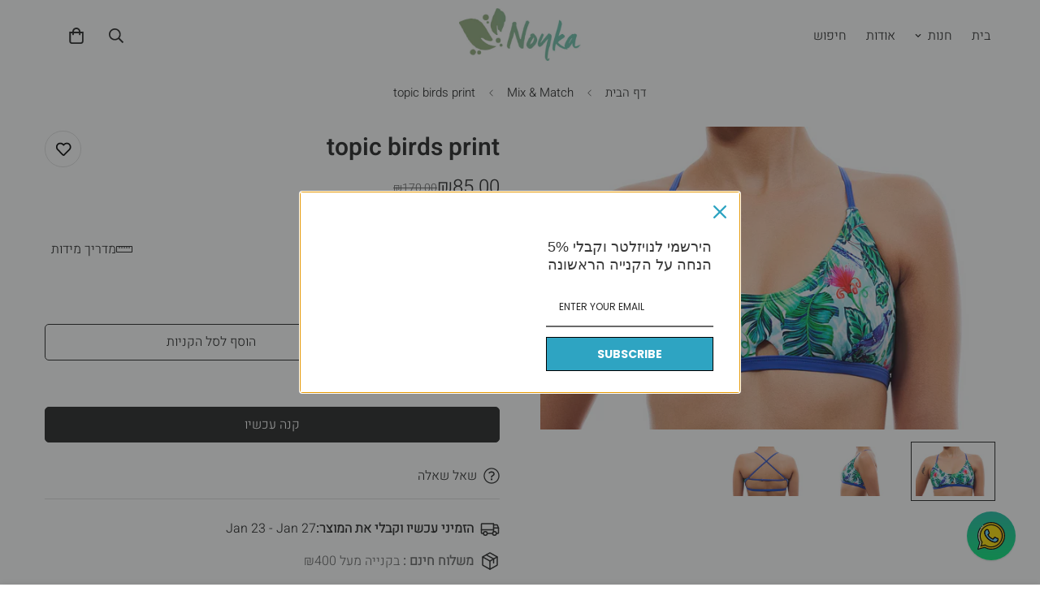

--- FILE ---
content_type: text/html; charset=utf-8
request_url: https://www.noyka.co.il/products/topic-birds-print
body_size: 42289
content:

<!doctype html>
<html
  class="no-js  m:overflow-hidden"
  lang="he"
  data-template="product"
  
    dir="rtl"
  
>
  <head>
    <meta charset="utf-8">
    <meta http-equiv="X-UA-Compatible" content="IE=edge">
    <meta name="viewport" content="width=device-width, initial-scale=1, maximum-scale=1.0, user-scalable=0">
    <meta name="theme-color" content="">
    <link rel="canonical" href="https://www.noyka.co.il/products/topic-birds-print">
    <link rel="preconnect" href="https://fonts.shopifycdn.com" crossorigin>
    <link rel="preconnect" href="https://cdn.shopify.com" crossorigin><link rel="shortcut icon" type="image/png" href="//www.noyka.co.il/cdn/shop/files/favicon_noyka_4.png?crop=center&height=32&v=1723490745&width=32"><title>topic birds print &ndash; Noyka</title><meta name="description" content="Topic: טופ מעולה לנערות צעירות שנמצאות במעבר בין חזיה לגוזיה או לנשים שפשוט מחפשות טופ מחזיק ויפה במקום חזייה, עצמות סילקון בצידי החזה, תומכות אותו במקום רצועת איקס מתכווננת מאחורה , למשחק באורך הכתפיות ,"><meta property="og:site_name" content="Noyka">
<meta property="og:url" content="https://www.noyka.co.il/products/topic-birds-print">
<meta property="og:title" content="topic birds print">
<meta property="og:type" content="product">
<meta property="og:description" content="Topic: טופ מעולה לנערות צעירות שנמצאות במעבר בין חזיה לגוזיה או לנשים שפשוט מחפשות טופ מחזיק ויפה במקום חזייה, עצמות סילקון בצידי החזה, תומכות אותו במקום רצועת איקס מתכווננת מאחורה , למשחק באורך הכתפיות ,"><meta property="og:image" content="http://www.noyka.co.il/cdn/shop/products/IMG_9400b.jpeg?v=1594696822">
<meta property="og:image:secure_url" content="https://www.noyka.co.il/cdn/shop/products/IMG_9400b.jpeg?v=1594696822">
<meta property="og:image:width" content="1817">
<meta property="og:image:height" content="1211"><meta property="og:price:amount" content="85.00">
<meta property="og:price:currency" content="ILS"><meta name="twitter:site" content="@https://"><meta name="twitter:card" content="summary_large_image">
<meta name="twitter:title" content="topic birds print">
<meta name="twitter:description" content="Topic: טופ מעולה לנערות צעירות שנמצאות במעבר בין חזיה לגוזיה או לנשים שפשוט מחפשות טופ מחזיק ויפה במקום חזייה, עצמות סילקון בצידי החזה, תומכות אותו במקום רצועת איקס מתכווננת מאחורה , למשחק באורך הכתפיות ,">

<style>
  @font-face {  font-family: M-Heading-Font;  font-weight:https://cdn.shopify.com/s/files/1/2156/3635/files/Heebo-SemiBold.ttf?v=1748435039;  src: url(https://cdn.shopify.com/s/files/1/2156/3635/files/Heebo-SemiBold.ttf?v=1748435039);  font-display: swap;}:root {  --font-stack-header: 'M-Heading-Font';  --font-weight-header: 800;}@font-face {  font-family: M-Body-Font;  font-weight:https://cdn.shopify.com/s/files/1/2156/3635/files/Heebo-Light.ttf?v=1748435039;  src: url(https://cdn.shopify.com/s/files/1/2156/3635/files/Heebo-Light.ttf?v=1748435039);  font-display: swap;}:root {  --font-stack-body: 'M-Body-Font';  --font-weight-body: 400;;}
</style>
<style>
  html {
    font-size: calc(var(--font-base-size, 16) * 1px);
    -webkit-font-smoothing: antialiased;
    height: 100%;
    scroll-behavior: smooth;
  }
  body {
    margin: 0;
    font-family: var(--font-stack-body);
    font-weight: var(--font-weight-body);
    font-style: var(--font-style-body);
    color: rgb(var(--color-foreground));
    font-size: calc(var(--font-base-size, 16) * 1px);
    line-height: calc(var(--base-line-height) * 1px);
    background-color: rgb(var(--color-background));
    position: relative;
    min-height: 100%;
  }

  body,
  html {
    overflow-x: clip;
  }

  html.prevent-scroll,
  html.prevent-scroll body {
    height: auto;
    overflow: hidden !important;
  }

  html.prevent-scroll {
    padding-right: var(--m-scrollbar-width);
  }

  h1,
  h2,
  h3,
  h4,
  h5,
  h6 {
    font-family: var(--font-stack-header);
    font-weight: var(--font-weight-header);
    font-style: var(--font-style-header);
    color: rgb(var(--color-heading));
    line-height: normal;
    letter-spacing: var(--heading-letter-spacing);
  }
  h1,
  .h1 {
    font-size: calc(((var(--font-h1-mobile)) / (var(--font-base-size))) * 1rem);
    line-height: 1.278;
  }

  h2,
  .h2 {
    font-size: calc(((var(--font-h2-mobile)) / (var(--font-base-size))) * 1rem);
    line-height: 1.267;
  }

  h3,
  .h3 {
    font-size: calc(((var(--font-h3-mobile)) / (var(--font-base-size))) * 1rem);
    line-height: 1.36;
  }

  h4,
  .h4 {
    font-size: calc(((var(--font-h4-mobile)) / (var(--font-base-size))) * 1rem);
    line-height: 1.4;
  }

  h5,
  .h5 {
    font-size: calc(((var(--font-h5-mobile)) / (var(--font-base-size))) * 1rem);
    line-height: 1.5;
  }

  h6,
  .h6 {
    font-size: calc(((var(--font-h6-mobile)) / (var(--font-base-size))) * 1rem);
    line-height: 1.5;
  }

  @media only screen and (min-width: 768px) {
    .h1,
    h1 {
      font-size: calc(((var(--font-h1-tablet)) / (var(--font-base-size))) * 1rem);
      line-height: 1.238;
    }
    .h2,
    h2 {
      font-size: calc(((var(--font-h2-tablet)) / (var(--font-base-size))) * 1rem);
      line-height: 1.235;
    }
    h3,
    .h3 {
      font-size: calc(((var(--font-h3-tablet)) / (var(--font-base-size))) * 1rem);
      line-height: 1.36;
    }
    h4,
    .h4 {
      font-size: calc(((var(--font-h4-tablet)) / (var(--font-base-size))) * 1rem);
      line-height: 1.4;
    }
  }

  @media only screen and (min-width: 1280px) {
    .h1,
    h1 {
      font-size: calc(((var(--font-h1-desktop)) / (var(--font-base-size))) * 1rem);
      line-height: 1.167;
    }
    .h2,
    h2 {
      font-size: calc(((var(--font-h2-desktop)) / (var(--font-base-size))) * 1rem);
      line-height: 1.238;
    }
    h3,
    .h3 {
      font-size: calc(((var(--font-h3-desktop)) / (var(--font-base-size))) * 1rem);
      line-height: 1.278;
    }
    h4,
    .h4 {
      font-size: calc(((var(--font-h4-desktop)) / (var(--font-base-size))) * 1rem);
      line-height: 1.333;
    }
    h5,
    .h5 {
      font-size: calc(((var(--font-h5-desktop)) / (var(--font-base-size))) * 1rem);
    }
    h6,
    .h6 {
      font-size: calc(((var(--font-h6-desktop)) / (var(--font-base-size))) * 1rem);
    }
  }
  [style*='--aspect-ratio'] {
    position: relative;
    overflow: hidden;
  }
  [style*='--aspect-ratio']:before {
    display: block;
    width: 100%;
    content: '';
    height: 0px;
  }
  [style*='--aspect-ratio'] > *:first-child {
    top: 0;
    left: 0;
    right: 0;
    position: absolute !important;
    object-fit: cover;
    width: 100%;
    height: 100%;
  }
  [style*='--aspect-ratio']:before {
    padding-top: calc(100% / (0.0001 + var(--aspect-ratio, 16/9)));
  }
  @media (max-width: 767px) {
    [style*='--aspect-ratio']:before {
      padding-top: calc(100% / (0.0001 + var(--aspect-ratio-mobile, var(--aspect-ratio, 16/9))));
    }
  }
  .swiper-wrapper {
    display: flex;
  }
  .swiper-container:not(.swiper-container-initialized) .swiper-slide {
    width: calc(100% / var(--items, 1));
    flex: 0 0 auto;
  }
  @media (max-width: 1023px) {
    .swiper-container:not(.swiper-container-initialized) .swiper-slide {
      min-width: 40vw;
      flex: 0 0 auto;
    }
  }
  @media (max-width: 767px) {
    .swiper-container:not(.swiper-container-initialized) .swiper-slide {
      min-width: 66vw;
      flex: 0 0 auto;
    }
  }
</style>
<link href="//www.noyka.co.il/cdn/shop/t/25/assets/main.css?v=112873091516746839711748369494" rel="stylesheet" type="text/css" media="all" />
<style data-shopify>
:root,.m-color-default {
      --color-background: 255,255,255;
      --color-background-secondary: 245,245,245;
  		
  	  --gradient-background: #ffffff;
  		
  		--color-foreground: 34,34,34;
  		--color-foreground-secondary: 102,102,102;
      --color-heading: 34,34,34;
  		--color-button: 34,34,34;
  		--color-button-text: 255,255,255;
  		--color-outline-button: 34,34,34;
      --color-button-hover: 34, 34, 34;
      --color-button-text-hover: 255, 255, 255;
  		--color-border: 222,222,222;
  		--color-price-sale: 34,34,34;
  		--color-price-regular: 34,34,34;
  		--color-form-field: 255,255,255;
  		--color-form-field-text: 34,34,34;
  		--color-tooltip: 34,34,34;
  		--color-tooltip-text: 255,255,255;
  	}
  
.m-color-dark {
      --color-background: 255,255,255;
      --color-background-secondary: 245,245,245;
  		
  	  --gradient-background: #ffffff;
  		
  		--color-foreground: 255,255,255;
  		--color-foreground-secondary: 255,255,255;
      --color-heading: 255,255,255;
  		--color-button: 255,255,255;
  		--color-button-text: 34,34,34;
  		--color-outline-button: 255,255,255;
      --color-button-hover: 255, 255, 255;
      --color-button-text-hover: 34, 34, 34;
  		--color-border: 75,75,75;
  		--color-price-sale: 232,78,78;
  		--color-price-regular: 255,255,255;
  		--color-form-field: 255,255,255;
  		--color-form-field-text: 34,34,34;
  		--color-tooltip: 255,255,255;
  		--color-tooltip-text: 34,34,34;
  	}
  
.m-color-footer {
      --color-background: 247,247,247;
      --color-background-secondary: 245,245,245;
  		
  	  --gradient-background: #f7f7f7;
  		
  		--color-foreground: 0,0,0;
  		--color-foreground-secondary: 102,102,102;
      --color-heading: 34,34,34;
  		--color-button: 0,0,0;
  		--color-button-text: 255,255,255;
  		--color-outline-button: 34,34,34;
      --color-button-hover: 34, 34, 34;
      --color-button-text-hover: 255, 255, 255;
  		--color-border: 222,222,222;
  		--color-price-sale: 232,78,78;
  		--color-price-regular: 0,0,0;
  		--color-form-field: 255,255,255;
  		--color-form-field-text: 0,0,0;
  		--color-tooltip: 34,34,34;
  		--color-tooltip-text: 255,255,255;
  	}
  
.m-color-badge-hot {
      --color-background: 154,132,200;
      --color-background-secondary: 245,245,245;
  		
  	  --gradient-background: #9a84c8;
  		
  		--color-foreground: 255,255,255;
  		--color-foreground-secondary: 255,255,255;
      --color-heading: 255,255,255;
  		--color-button: 255,255,255;
  		--color-button-text: 34,34,34;
  		--color-outline-button: 255,255,255;
      --color-button-hover: 255, 255, 255;
      --color-button-text-hover: 34, 34, 34;
  		--color-border: 222,222,222;
  		--color-price-sale: 255,255,255;
  		--color-price-regular: 255,255,255;
  		--color-form-field: 255,255,255;
  		--color-form-field-text: 0,0,0;
  		--color-tooltip: 255,255,255;
  		--color-tooltip-text: 34,34,34;
  	}
  
.m-color-badge-new {
      --color-background: 152,216,202;
      --color-background-secondary: 245,245,245;
  		
  	  --gradient-background: #98d8ca;
  		
  		--color-foreground: 255,255,255;
  		--color-foreground-secondary: 255,255,255;
      --color-heading: 255,255,255;
  		--color-button: 255,255,255;
  		--color-button-text: 34,34,34;
  		--color-outline-button: 255,255,255;
      --color-button-hover: 255, 255, 255;
      --color-button-text-hover: 34, 34, 34;
  		--color-border: 222,222,222;
  		--color-price-sale: 255,255,255;
  		--color-price-regular: 255,255,255;
  		--color-form-field: 255,255,255;
  		--color-form-field-text: 0,0,0;
  		--color-tooltip: 255,255,255;
  		--color-tooltip-text: 34,34,34;
  	}
  
.m-color-badge-sale {
      --color-background: 103,28,17;
      --color-background-secondary: 245,245,245;
  		
  	  --gradient-background: #671c11;
  		
  		--color-foreground: 255,255,255;
  		--color-foreground-secondary: 255,255,255;
      --color-heading: 255,255,255;
  		--color-button: 255,255,255;
  		--color-button-text: 34,34,34;
  		--color-outline-button: 255,255,255;
      --color-button-hover: 255, 255, 255;
      --color-button-text-hover: 34, 34, 34;
  		--color-border: 222,222,222;
  		--color-price-sale: 255,255,255;
  		--color-price-regular: 255,255,255;
  		--color-form-field: 255,255,255;
  		--color-form-field-text: 0,0,0;
  		--color-tooltip: 255,255,255;
  		--color-tooltip-text: 34,34,34;
  	}
  
  .m-color-default, .m-color-dark, .m-color-footer, .m-color-badge-hot, .m-color-badge-new, .m-color-badge-sale {
  	color: rgb(var(--color-foreground));
  	background-color: rgb(var(--color-background));
  }:root {     /* ANIMATIONS */  	--m-duration-short: .1s;     --m-duration-default: .25s;     --m-duration-long: .5s;     --m-duration-image: .65s;     --m-duration-animate: 1s;     --m-animation-duration: 600ms;     --m-animation-fade-in-up: m-fade-in-up var(--m-animation-duration) cubic-bezier(0, 0, 0.3, 1) forwards;     --m-animation-fade-in-left: m-fade-in-left var(--m-animation-duration) cubic-bezier(0, 0, 0.3, 1) forwards;     --m-animation-fade-in-right: m-fade-in-right var(--m-animation-duration) cubic-bezier(0, 0, 0.3, 1) forwards;     --m-animation-fade-in-left-rtl: m-fade-in-left-rtl var(--m-animation-duration) cubic-bezier(0, 0, 0.3, 1) forwards;     --m-animation-fade-in-right-rtl: m-fade-in-right-rtl var(--m-animation-duration) cubic-bezier(0, 0, 0.3, 1) forwards;     --m-animation-fade-in: m-fade-in calc(var(--m-animation-duration) * 2) cubic-bezier(0, 0, 0.3, 1);     --m-animation-zoom-fade: m-zoom-fade var(--m-animation-duration) ease forwards;  	/* BODY */  	--base-line-height: 28;   /* INPUTS */   --inputs-border-width: 1px;  	--inputs-radius: 5px;  	/* BUTTON */  	--btn-letter-spacing: 0px;  	--btn-border-radius: 5px;  	--btn-border-width: 1px;  	--btn-line-height: 23px;  	  	/* COUNT BUBBLE */  	--color-cart-wishlist-count: #ffffff;  	--bg-cart-wishlist-count: #da3f3f;  	/* OVERLAY */  	--color-image-overlay: #000000;  	--opacity-image-overlay: 0.2;  	/* Notification */  	--color-success: 58,135,53;  	--color-warning: 210,134,26;    --color-error: 218, 63, 63;    --color-error-bg: #fbeaea;    --color-warning-bg: #faecd7;    --color-success-bg: #d1eccf;  	/* CUSTOM COLOR */  	--text-black: 0,0,0;  	--text-white: 255,255,255;  	--bg-black: 0,0,0;  	--bg-white: 255,255,255;  	--rounded-full: 9999px;  	--bg-card-placeholder: rgba(243,243,243,1);  	--arrow-select-box: url(//www.noyka.co.il/cdn/shop/t/25/assets/ar-down.svg?v=92728264558441377851748369493);  	/* FONT SIZES */  	--font-base-size: 16;  	--font-btn-size: 16px;  	--font-btn-weight: 500;  	--font-h1-desktop: 60;  	--font-h1-tablet: 42;  	--font-h1-mobile: 36;  	--font-h2-desktop: 42;  	--font-h2-tablet: 33;  	--font-h2-mobile: 29;  	--font-h3-desktop: 36;  	--font-h3-tablet: 28;  	--font-h3-mobile: 25;  	--font-h4-desktop: 24;  	--font-h4-tablet: 19;  	--font-h4-mobile: 19;  	--font-h5-desktop: 18;  	--font-h5-mobile: 16;  	--font-h6-desktop: 16;  	--font-h6-mobile: 16;  	--heading-letter-spacing: 0px;   --arrow-down-url: url(//www.noyka.co.il/cdn/shop/t/25/assets/arrow-down.svg?v=157552497485556416461748369494);   --arrow-down-white-url: url(//www.noyka.co.il/cdn/shop/t/25/assets/arrow-down-white.svg?v=70535736727834135531748369494);   --product-title-line-clamp: unset;  	--spacing-sections-desktop: 0px;   --spacing-sections-laptop: 0px;   --spacing-sections-tablet: 0px;   --spacing-sections-mobile: 0px;  	/* LAYOUT */  	--container-width: 1200px;   --fluid-container-width: 1420px;   --fluid-container-offset: 65px;   /* CORNER RADIUS */   --blocks-radius: 0px;   --medium-blocks-radius: 0px;   --pcard-radius: 0px;  }
</style><link rel="stylesheet" href="//www.noyka.co.il/cdn/shop/t/25/assets/cart.css?v=149727110959569929651748369487" media="print" onload="this.media='all'">
<noscript><link href="//www.noyka.co.il/cdn/shop/t/25/assets/cart.css?v=149727110959569929651748369487" rel="stylesheet" type="text/css" media="all" /></noscript><link href="//www.noyka.co.il/cdn/shop/t/25/assets/vendor.css?v=78734522753772538311748369489" rel="stylesheet" type="text/css" media="all" /><link href="//www.noyka.co.il/cdn/shop/t/25/assets/rtl.css?v=175880311996055891981748369499" rel="stylesheet" type="text/css" media="all" /><link rel="stylesheet" href="//www.noyka.co.il/cdn/shop/t/25/assets/custom-style.css?v=68377333970908838601748369485" media="print" onload="this.media='all'">
<link rel="stylesheet" href="//www.noyka.co.il/cdn/shop/t/25/assets/custom.css?v=105997007003712207781748369548" media="print" onload="this.media='all'">
<noscript><link href="//www.noyka.co.il/cdn/shop/t/25/assets/custom-style.css?v=68377333970908838601748369485" rel="stylesheet" type="text/css" media="all" /></noscript>
<noscript><link href="//www.noyka.co.il/cdn/shop/t/25/assets/custom.css?v=105997007003712207781748369548" rel="stylesheet" type="text/css" media="all" /></noscript><style data-shopify>.m-topbar a[href*="pinterest"],.m-topbar a[href*="twitter"], .m-topbar a[href*="snapchat"], .m-topbar a[href*="youtube"],.m-topbar a[href*="tiktok"]  {display: none;}.m-announcement-bar__content,.m-collection-image-showcase .m-section__heading {font-weight: 500;}.m-product-card .m-price__sale .m-price-item--regular {font-size: var(--font-size-base);}.m-hero__bg .m-video__bg iframe,.m-hero__bg .m-video__bg video {  object-fit: cover;  top: 0;  width: 100%;  height: 100%;  left: 0;}.m-product-card__tags .m-product-card__tag-name {  font-size: 12px;  text-transform: none;  height: 24px;}.m-richtext__subtitle,.m-lookbook__subheading,.m-hero__subtitle,.m-collection-card--standard .m-collection-card__link,.m-icon-box--small .m-icon-box__heading {  font-size: calc(var(--font-h5-desktop) * 1px);  font-weight: 500;}@media (max-width: 767px) {  /* common*/  .m-richtext__subtitle,  .m-lookbook__subheading,  .m-hero__subtitle,  .m-collection-card--standard .m-collection-card__link,  .m-icon-box--small .m-icon-box__heading,.m-custom-lookbook .m-section__subheading {    font-size: calc(var(--font-h5-mobile) * 1px);  }  .m-section__header-with-button {    text-align: center;  }  .m-section-py {    --section-padding-top-mobile: min(var(--section-padding-top), 48px);    --section-padding-bottom-mobile: min(var(--section-padding-bottom), 48px);  }  /* common*/  /* footer*/  .m-footer .m-footer--block-newsletter .m-footer--block-title {    font-size: calc(var(--font-h3-mobile) * 1px);    font-weight: 400;  }  .m-footer .m-footer--middle .m-footer--block-title {    margin-bottom: 9px;  }  .m-footer--block-newsletter-desc {    margin-top: 16px;  }  /* footer*/  .m-icon-box--small .m-icon-box__description {    font-size: 14px;  }.m-footer .m-footer--accordion .m-newsletter-form {margin-top: 0;}}
</style>


<script src="//www.noyka.co.il/cdn/shop/t/25/assets/product-list.js?v=133975944838759569291748369494" defer="defer"></script>
<script src="//www.noyka.co.il/cdn/shop/t/25/assets/vendor.js?v=140698145809488812321748369493" defer="defer"></script>
    <script src="//www.noyka.co.il/cdn/shop/t/25/assets/theme-global.js?v=89657562916315813401748369489" defer="defer"></script><script src="//www.noyka.co.il/cdn/shop/t/25/assets/animations.js?v=155369821993258477171748369496" defer="defer"></script><script>window.performance && window.performance.mark && window.performance.mark('shopify.content_for_header.start');</script><meta id="shopify-digital-wallet" name="shopify-digital-wallet" content="/21563635/digital_wallets/dialog">
<link rel="alternate" type="application/json+oembed" href="https://www.noyka.co.il/products/topic-birds-print.oembed">
<script async="async" src="/checkouts/internal/preloads.js?locale=he-IL"></script>
<script id="shopify-features" type="application/json">{"accessToken":"7bb46d8c3f32d3b8b170deaa0728ddf8","betas":["rich-media-storefront-analytics"],"domain":"www.noyka.co.il","predictiveSearch":false,"shopId":21563635,"locale":"he"}</script>
<script>var Shopify = Shopify || {};
Shopify.shop = "noykaswimwear.myshopify.com";
Shopify.locale = "he";
Shopify.currency = {"active":"ILS","rate":"1.0"};
Shopify.country = "IL";
Shopify.theme = {"name":"MINIMOG v5.7.0 (05\/27) - Boutique","id":149531099349,"schema_name":"Minimog - OS 2.0","schema_version":"5.7.0","theme_store_id":null,"role":"main"};
Shopify.theme.handle = "null";
Shopify.theme.style = {"id":null,"handle":null};
Shopify.cdnHost = "www.noyka.co.il/cdn";
Shopify.routes = Shopify.routes || {};
Shopify.routes.root = "/";</script>
<script type="module">!function(o){(o.Shopify=o.Shopify||{}).modules=!0}(window);</script>
<script>!function(o){function n(){var o=[];function n(){o.push(Array.prototype.slice.apply(arguments))}return n.q=o,n}var t=o.Shopify=o.Shopify||{};t.loadFeatures=n(),t.autoloadFeatures=n()}(window);</script>
<script id="shop-js-analytics" type="application/json">{"pageType":"product"}</script>
<script defer="defer" async type="module" src="//www.noyka.co.il/cdn/shopifycloud/shop-js/modules/v2/client.init-shop-cart-sync_C5BV16lS.en.esm.js"></script>
<script defer="defer" async type="module" src="//www.noyka.co.il/cdn/shopifycloud/shop-js/modules/v2/chunk.common_CygWptCX.esm.js"></script>
<script type="module">
  await import("//www.noyka.co.il/cdn/shopifycloud/shop-js/modules/v2/client.init-shop-cart-sync_C5BV16lS.en.esm.js");
await import("//www.noyka.co.il/cdn/shopifycloud/shop-js/modules/v2/chunk.common_CygWptCX.esm.js");

  window.Shopify.SignInWithShop?.initShopCartSync?.({"fedCMEnabled":true,"windoidEnabled":true});

</script>
<script id="__st">var __st={"a":21563635,"offset":7200,"reqid":"465bcd4f-70fc-48f2-9d41-d202fa8a5c7c-1768626604","pageurl":"www.noyka.co.il\/products\/topic-birds-print","u":"715ba4384436","p":"product","rtyp":"product","rid":586527572002};</script>
<script>window.ShopifyPaypalV4VisibilityTracking = true;</script>
<script id="captcha-bootstrap">!function(){'use strict';const t='contact',e='account',n='new_comment',o=[[t,t],['blogs',n],['comments',n],[t,'customer']],c=[[e,'customer_login'],[e,'guest_login'],[e,'recover_customer_password'],[e,'create_customer']],r=t=>t.map((([t,e])=>`form[action*='/${t}']:not([data-nocaptcha='true']) input[name='form_type'][value='${e}']`)).join(','),a=t=>()=>t?[...document.querySelectorAll(t)].map((t=>t.form)):[];function s(){const t=[...o],e=r(t);return a(e)}const i='password',u='form_key',d=['recaptcha-v3-token','g-recaptcha-response','h-captcha-response',i],f=()=>{try{return window.sessionStorage}catch{return}},m='__shopify_v',_=t=>t.elements[u];function p(t,e,n=!1){try{const o=window.sessionStorage,c=JSON.parse(o.getItem(e)),{data:r}=function(t){const{data:e,action:n}=t;return t[m]||n?{data:e,action:n}:{data:t,action:n}}(c);for(const[e,n]of Object.entries(r))t.elements[e]&&(t.elements[e].value=n);n&&o.removeItem(e)}catch(o){console.error('form repopulation failed',{error:o})}}const l='form_type',E='cptcha';function T(t){t.dataset[E]=!0}const w=window,h=w.document,L='Shopify',v='ce_forms',y='captcha';let A=!1;((t,e)=>{const n=(g='f06e6c50-85a8-45c8-87d0-21a2b65856fe',I='https://cdn.shopify.com/shopifycloud/storefront-forms-hcaptcha/ce_storefront_forms_captcha_hcaptcha.v1.5.2.iife.js',D={infoText:'Protected by hCaptcha',privacyText:'Privacy',termsText:'Terms'},(t,e,n)=>{const o=w[L][v],c=o.bindForm;if(c)return c(t,g,e,D).then(n);var r;o.q.push([[t,g,e,D],n]),r=I,A||(h.body.append(Object.assign(h.createElement('script'),{id:'captcha-provider',async:!0,src:r})),A=!0)});var g,I,D;w[L]=w[L]||{},w[L][v]=w[L][v]||{},w[L][v].q=[],w[L][y]=w[L][y]||{},w[L][y].protect=function(t,e){n(t,void 0,e),T(t)},Object.freeze(w[L][y]),function(t,e,n,w,h,L){const[v,y,A,g]=function(t,e,n){const i=e?o:[],u=t?c:[],d=[...i,...u],f=r(d),m=r(i),_=r(d.filter((([t,e])=>n.includes(e))));return[a(f),a(m),a(_),s()]}(w,h,L),I=t=>{const e=t.target;return e instanceof HTMLFormElement?e:e&&e.form},D=t=>v().includes(t);t.addEventListener('submit',(t=>{const e=I(t);if(!e)return;const n=D(e)&&!e.dataset.hcaptchaBound&&!e.dataset.recaptchaBound,o=_(e),c=g().includes(e)&&(!o||!o.value);(n||c)&&t.preventDefault(),c&&!n&&(function(t){try{if(!f())return;!function(t){const e=f();if(!e)return;const n=_(t);if(!n)return;const o=n.value;o&&e.removeItem(o)}(t);const e=Array.from(Array(32),(()=>Math.random().toString(36)[2])).join('');!function(t,e){_(t)||t.append(Object.assign(document.createElement('input'),{type:'hidden',name:u})),t.elements[u].value=e}(t,e),function(t,e){const n=f();if(!n)return;const o=[...t.querySelectorAll(`input[type='${i}']`)].map((({name:t})=>t)),c=[...d,...o],r={};for(const[a,s]of new FormData(t).entries())c.includes(a)||(r[a]=s);n.setItem(e,JSON.stringify({[m]:1,action:t.action,data:r}))}(t,e)}catch(e){console.error('failed to persist form',e)}}(e),e.submit())}));const S=(t,e)=>{t&&!t.dataset[E]&&(n(t,e.some((e=>e===t))),T(t))};for(const o of['focusin','change'])t.addEventListener(o,(t=>{const e=I(t);D(e)&&S(e,y())}));const B=e.get('form_key'),M=e.get(l),P=B&&M;t.addEventListener('DOMContentLoaded',(()=>{const t=y();if(P)for(const e of t)e.elements[l].value===M&&p(e,B);[...new Set([...A(),...v().filter((t=>'true'===t.dataset.shopifyCaptcha))])].forEach((e=>S(e,t)))}))}(h,new URLSearchParams(w.location.search),n,t,e,['guest_login'])})(!0,!0)}();</script>
<script integrity="sha256-4kQ18oKyAcykRKYeNunJcIwy7WH5gtpwJnB7kiuLZ1E=" data-source-attribution="shopify.loadfeatures" defer="defer" src="//www.noyka.co.il/cdn/shopifycloud/storefront/assets/storefront/load_feature-a0a9edcb.js" crossorigin="anonymous"></script>
<script data-source-attribution="shopify.dynamic_checkout.dynamic.init">var Shopify=Shopify||{};Shopify.PaymentButton=Shopify.PaymentButton||{isStorefrontPortableWallets:!0,init:function(){window.Shopify.PaymentButton.init=function(){};var t=document.createElement("script");t.src="https://www.noyka.co.il/cdn/shopifycloud/portable-wallets/latest/portable-wallets.he.js",t.type="module",document.head.appendChild(t)}};
</script>
<script data-source-attribution="shopify.dynamic_checkout.buyer_consent">
  function portableWalletsHideBuyerConsent(e){var t=document.getElementById("shopify-buyer-consent"),n=document.getElementById("shopify-subscription-policy-button");t&&n&&(t.classList.add("hidden"),t.setAttribute("aria-hidden","true"),n.removeEventListener("click",e))}function portableWalletsShowBuyerConsent(e){var t=document.getElementById("shopify-buyer-consent"),n=document.getElementById("shopify-subscription-policy-button");t&&n&&(t.classList.remove("hidden"),t.removeAttribute("aria-hidden"),n.addEventListener("click",e))}window.Shopify?.PaymentButton&&(window.Shopify.PaymentButton.hideBuyerConsent=portableWalletsHideBuyerConsent,window.Shopify.PaymentButton.showBuyerConsent=portableWalletsShowBuyerConsent);
</script>
<script>
  function portableWalletsCleanup(e){e&&e.src&&console.error("Failed to load portable wallets script "+e.src);var t=document.querySelectorAll("shopify-accelerated-checkout .shopify-payment-button__skeleton, shopify-accelerated-checkout-cart .wallet-cart-button__skeleton"),e=document.getElementById("shopify-buyer-consent");for(let e=0;e<t.length;e++)t[e].remove();e&&e.remove()}function portableWalletsNotLoadedAsModule(e){e instanceof ErrorEvent&&"string"==typeof e.message&&e.message.includes("import.meta")&&"string"==typeof e.filename&&e.filename.includes("portable-wallets")&&(window.removeEventListener("error",portableWalletsNotLoadedAsModule),window.Shopify.PaymentButton.failedToLoad=e,"loading"===document.readyState?document.addEventListener("DOMContentLoaded",window.Shopify.PaymentButton.init):window.Shopify.PaymentButton.init())}window.addEventListener("error",portableWalletsNotLoadedAsModule);
</script>

<script type="module" src="https://www.noyka.co.il/cdn/shopifycloud/portable-wallets/latest/portable-wallets.he.js" onError="portableWalletsCleanup(this)" crossorigin="anonymous"></script>
<script nomodule>
  document.addEventListener("DOMContentLoaded", portableWalletsCleanup);
</script>

<link id="shopify-accelerated-checkout-styles" rel="stylesheet" media="screen" href="https://www.noyka.co.il/cdn/shopifycloud/portable-wallets/latest/accelerated-checkout-backwards-compat.css" crossorigin="anonymous">
<style id="shopify-accelerated-checkout-cart">
        #shopify-buyer-consent {
  margin-top: 1em;
  display: inline-block;
  width: 100%;
}

#shopify-buyer-consent.hidden {
  display: none;
}

#shopify-subscription-policy-button {
  background: none;
  border: none;
  padding: 0;
  text-decoration: underline;
  font-size: inherit;
  cursor: pointer;
}

#shopify-subscription-policy-button::before {
  box-shadow: none;
}

      </style>

<script>window.performance && window.performance.mark && window.performance.mark('shopify.content_for_header.end');</script>

    <script>
      document.documentElement.className = document.documentElement.className.replace('no-js', 'js');
      if (Shopify.designMode) {
        document.documentElement.classList.add('shopify-design-mode');
      }
    </script>
    <script>window.MinimogTheme = {};window.MinimogLibs = {};window.MinimogStrings = {  addToCart: "הוסף לסל הקניות",  soldOut: "נגמר במלאי",  unavailable: "לא במלאי",  inStock: "במלאי",  lowStock: 'לא במלאי',  inventoryQuantityHtml: '',  inventoryLowQuantityHtml: '',  checkout: "לקופה",  viewCart: "לצפייה בסל הקניות ",  cartRemove: "הסר",  zipcodeValidate: "המיקוד לא יכול להיות ריק ",  noShippingRate: "אין אפשריות משלוח לאזור שלך ",  shippingRatesResult: "אנחנו מצאנו {{count}} עליות משלוח עבור הכתובת שלך",  recommendTitle: "המלצות שלנו עבורך",  shipping: "משלוח",  add: "הוסף",  itemAdded: "המוצר נוסף בהצלחה לסל הקניות",  requiredField: "אנא מלא את כל השדות הנדרשים(*) לפני הוסף לסל!",  hours: "שעות",  mins: "דקות",  outOfStock: "לא במלאי",  sold: "נמכר",  available: "זמינות",  preorder: "הזמנה מוקדמת",  sold_out_items_message: "המוצר הזה כבר לא במלאי.",  unitPrice: "מחיר ליחידה",  unitPriceSeparator: "פר",  cartError: "הייתה תקלה בזמן עדכון הסל הקניות שלך. אנא נסה שוב",  quantityError: "{{ quantity }} אין מספיק מוצרים זמינים. נשאר רק.' }}",  selectVariant: "",  valideDateTimeDelivery: "אנא בחר זמן מתאים"};window.MinimogThemeStyles = {  product: "https://www.noyka.co.il/cdn/shop/t/25/assets/product.css?v=125051813082444491211748369498"};window.MinimogThemeScripts = {  productModel: "https://www.noyka.co.il/cdn/shop/t/25/assets/product-model.js?v=74883181231862109891748369495",  productMedia: "https://www.noyka.co.il/cdn/shop/t/25/assets/product-media.js?v=162792397983317663931748369494",  variantsPicker: "https://www.noyka.co.il/cdn/shop/t/25/assets/variant-picker.js?v=66761027898496351631748369495",  productInfo: "https://www.noyka.co.il/cdn/shop/t/25/assets/product-info.js?v=164532907815921985711748369492"};window.MinimogSettings = {  design_mode: false,  requestPath: "\/products\/topic-birds-print",  template: "product",  templateName: "product",productHandle: "topic-birds-print",    productId: 586527572002,currency_code: "ILS",  money_format: "₪{{amount}} ",  base_url: window.location.origin + Shopify.routes.root,  money_with_currency_format: "₪{{amount}} ",  theme: {    id: 149531099349,    name: "MINIMOG v5.7.0 (05\/27) - Boutique",    role: "main",    version: "5.7.0",    online_store_version: "2.0",    preview_url: "https://www.noyka.co.il?preview_theme_id=149531099349",  },  shop_domain: "https:\/\/www.noyka.co.il",  shop_locale: {    published: [{"shop_locale":{"locale":"he","enabled":true,"primary":true,"published":true}}],    current: "he",    primary: "he",  },  routes: {    root: "\/",    cart: "\/cart",    product_recommendations_url: "\/recommendations\/products",    cart_add_url: '/cart/add',    cart_change_url: '/cart/change',    cart_update_url: '/cart/update',    predictive_search_url: '/search/suggest',    search_url: '/search'  },  hide_unavailable_product_options: true,  pcard_image_ratio: "3\/4",  cookie_consent_allow: "Allow cookies",  cookie_consent_message: "This website uses cookies to ensure you get the best experience on our website.",  cookie_consent_placement: "bottom-left",  cookie_consent_learnmore_link: "https:\/\/www.cookiesandyou.com\/",  cookie_consent_learnmore: "Learn more",  cookie_consent_theme: "white",  cookie_consent_decline: "Decline",  show_cookie_consent: false,  product_colors: "red: #FF6961,\nyellow: #FDDA76,\nblack: #000000,\nblack band: #000000,\nblue: #8DB4D2,\ngreen: #C1E1C1,\npurple: #B19CD9,\nsilver: #EEEEEF,\nwhite: #FFFFFF,\nbrown: #836953,\nlight brown: #B5651D,\ndark turquoise: #23cddc,\norange: #FFB347,\ntan: #E9D1BF,\nviolet: #B490B0,\npink: #FFD1DC,\ngrey: #E0E0E0,\nsky: #96BDC6,\npale leaf: #CCD4BF,\nlight blue: #b1c5d4,\ndark grey: #aca69f,\nbeige: #EBE6DB,\nbeige band: #EED9C4,\ndark blue: #063e66,\ncream: #F1F2E2,\nlight pink: #FBCFCD,\nmint: #bedce3,\ndark gray: #3A3B3C,\nrosy brown: #c4a287,\nlight grey:#D3D3D3,\ncopper: #B87333,\nrose gold: #ECC5C0,\nnight blue: #151B54,\ncoral: #FF7F50,\nlight purple: #C6AEC7,\nivy green: #5b7763,\nsand: #f2d2a9,\npale grey: #878785,\nlead: #6c6b6c,\nheathered cashew: #bdb59f,\ncoca: #c7babd,\nheathered oat: #d3c1aa,\njean blue: #515d6d,\npelican: #e1d6c5,\ntoasted coconut: #9c7b58,\nnavy: #484d5b,\nheathered blue: #3c3c3c,\nheathered green: #534d36,\nheathered grey: #555c62,\nkalamata: #808487,\nslate grey: #484d5b,\ncharcoal: #8b8b8b,\nheathered charcoal: #8b8b8b",  use_ajax_atc: true,  discount_code_enable: true,  enable_cart_drawer: true,  pcard_show_lowest_prices: false,  date_now: "2026\/01\/17  7:10:00+0200 (IST)",  foxKitBaseUrl: "foxkit.app"};</script>

    
  <!-- BEGIN app block: shopify://apps/musbu-wa-chat/blocks/app-embed/267d7a73-494b-4925-ba55-49fe70b0f09e -->

<div id="cx_whatsapp_init"></div>


<script>
console.log("--------------CX - WhatsApp Chat---------------");
window.cxMusbuMetaData = {"id":9100,"shop_id":"noykaswimwear.myshopify.com","button_color":"#000000","button_position":"right","button_size":60,"mobile_view":1,"where_to_show":"all","background_color":"#ffbb00s","button_shape":"circle","isBackground":0,"icon_uid":5,"whatsapp_number":"+972523849998","whatsapp_text":null,"pro_icon":"1","sendProductUrl":1,"review_enabled":"1","status":1,"channels":[{"type":"whatsapp","number":"+972523849998","message":"","icon_uid":5,"displayOnDesktop":true,"displayOnMobile":true}],"styling":{"buttonLayout":"1","singleAccountLayout":"4","desktopPosition":"right","customDesktopSpacing":false,"mobilePosition":"right","buttonBackgroundColor":"#10c379","popupBackgroundColor":"#10c379","isPreset":["1"],"presetId":"29","isRounded":false,"isCustomIcon":["1"],"selectedCustomIcon":"svg1"},"settings":null,"created_at":"2024-03-12T08:08:05.000000Z","updated_at":"2024-03-12T08:11:13.000000Z"};

// Check if FontAwesome object exists
if (typeof FontAwesome == "undefined") {
    // FontAwesome is not loaded, add the CDN link
    var link = document.createElement("link");
    link.rel = "stylesheet";
    link.href = "https://cdnjs.cloudflare.com/ajax/libs/font-awesome/5.15.3/css/fontawesome.min.css";
    link.integrity = "sha512-OdEXQYCOldjqUEsuMKsZRj93Ht23QRlhIb8E/X0sbwZhme8eUw6g8q7AdxGJKakcBbv7+/PX0Gc2btf7Ru8cZA==";
    link.crossOrigin = "anonymous";
    link.referrerPolicy = "no-referrer";
    document.head.appendChild(link);
}
</script>


<!-- END app block --><!-- BEGIN app block: shopify://apps/foxkit-sales-boost/blocks/foxkit-theme-helper/13f41957-6b79-47c1-99a2-e52431f06fff -->
<style data-shopify>
  
  :root {
  	--foxkit-border-radius-btn: 4px;
  	--foxkit-height-btn: 45px;
  	--foxkit-btn-primary-bg: #212121;
  	--foxkit-btn-primary-text: #FFFFFF;
  	--foxkit-btn-primary-hover-bg: #000000;
  	--foxkit-btn-primary-hover-text: #FFFFFF;
  	--foxkit-btn-secondary-bg: #FFFFFF;
  	--foxkit-btn-secondary-text: #000000;
  	--foxkit-btn-secondary-hover-bg: #000000;
  	--foxkit-btn-secondary-hover-text: #FFFFFF;
  	--foxkit-text-color: #666666;
  	--foxkit-heading-text-color: #000000;
  	--foxkit-prices-color: #000000;
  	--foxkit-badge-color: #DA3F3F;
  	--foxkit-border-color: #ebebeb;
  }
  
  .foxkit-critical-hidden {
  	display: none !important;
  }
</style>
<script>
   var ShopifyRootUrl = "\/";
   var _useRootBaseUrl = null
   window.FoxKitThemeHelperEnabled = true;
   window.FoxKitPlugins = window.FoxKitPlugins || {}
   window.FoxKitStrings = window.FoxKitStrings || {}
   window.FoxKitAssets = window.FoxKitAssets || {}
   window.FoxKitModules = window.FoxKitModules || {}
   window.FoxKitSettings = {
     discountPrefix: "FX",
     showWaterMark: null,
     multipleLanguages: false,
     primaryLocale: true,
     combineWithProductDiscounts: false,
     enableAjaxAtc: true,
     discountApplyBy: "shopify_functions",
     foxKitBaseUrl: "foxkit.app",
     shopDomain: "https:\/\/www.noyka.co.il",
     baseUrl: _useRootBaseUrl ? "/" : ShopifyRootUrl.endsWith('/') ? ShopifyRootUrl : ShopifyRootUrl + '/',
     currencyCode: "ILS",
     moneyFormat: !!window.MinimogTheme ? window.MinimogSettings.money_format : "₪{{amount}} ",
     moneyWithCurrencyFormat: "₪{{amount}} ",
     template: "product",
     templateName: "product",
     optimizePerformance: false,product: Object.assign({"id":586527572002,"title":"topic birds print","handle":"topic-birds-print","description":"\u003cp style=\"text-align: right;\"\u003e\u003cstrong\u003eTopic: \u003c\/strong\u003e\u003c\/p\u003e\n\u003cp style=\"text-align: right;\"\u003e\u003cspan\u003eטופ\u003c\/span\u003e\u003cspan\u003e \u003c\/span\u003e\u003cspan\u003eמעולה\u003c\/span\u003e\u003cspan\u003e \u003c\/span\u003e\u003cspan\u003eלנערות\u003c\/span\u003e\u003cspan\u003e \u003c\/span\u003e\u003cspan\u003eצעירות\u003c\/span\u003e\u003cspan\u003e \u003c\/span\u003e\u003cspan\u003eשנמצאות\u003c\/span\u003e\u003cspan\u003e \u003c\/span\u003e\u003cspan\u003eבמעבר\u003c\/span\u003e\u003cspan\u003e \u003c\/span\u003e\u003cspan\u003eבין\u003c\/span\u003e\u003cspan\u003e \u003c\/span\u003e\u003cspan\u003eחזיה\u003c\/span\u003e\u003cspan\u003e \u003c\/span\u003e\u003cspan\u003eלגוזיה\u003c\/span\u003e\u003cspan\u003e \u003c\/span\u003e\u003cspan\u003eאו\u003c\/span\u003e\u003cspan\u003e \u003c\/span\u003e\u003cspan\u003eלנשים\u003c\/span\u003e\u003cspan\u003e \u003c\/span\u003e\u003cspan\u003eשפשוט\u003c\/span\u003e\u003cspan\u003e \u003c\/span\u003e\u003cspan\u003eמחפשות\u003c\/span\u003e\u003cspan\u003e \u003c\/span\u003e\u003cspan\u003eטופ\u003c\/span\u003e\u003cspan\u003e  \u003c\/span\u003e\u003cspan\u003eמחזיק\u003c\/span\u003e\u003cspan\u003e \u003c\/span\u003e\u003cspan\u003eויפה\u003c\/span\u003e\u003cspan\u003e \u003c\/span\u003e\u003cspan\u003eבמקום\u003c\/span\u003e\u003cspan\u003e \u003c\/span\u003e\u003cspan\u003eחזייה,\u003c\/span\u003e\u003cspan\u003e \u003c\/span\u003e\u003cspan\u003eעצמות\u003c\/span\u003e\u003cspan\u003e \u003c\/span\u003e\u003cspan\u003eסילקון\u003c\/span\u003e\u003cspan\u003e \u003c\/span\u003e\u003cspan\u003eבצידי\u003c\/span\u003e\u003cspan\u003e \u003c\/span\u003e\u003cspan\u003eהחזה, \u003c\/span\u003e\u003cspan\u003eתומכות\u003c\/span\u003e\u003cspan\u003e \u003c\/span\u003e\u003cspan\u003eאותו במקום\u003c\/span\u003e\u003c\/p\u003e\n\u003cp style=\"text-align: right;\"\u003e\u003cspan\u003e \u003c\/span\u003e\u003cspan\u003eרצועת\u003c\/span\u003e\u003cspan\u003e \u003c\/span\u003e\u003cspan\u003eאיקס\u003c\/span\u003e\u003cspan\u003e \u003c\/span\u003e\u003cspan\u003eמתכווננת\u003c\/span\u003e\u003cspan\u003e \u003c\/span\u003e\u003cspan\u003eמאחורה\u003c\/span\u003e\u003cspan\u003e , \u003c\/span\u003e\u003cspan\u003eלמשחק\u003c\/span\u003e\u003cspan\u003e \u003c\/span\u003e\u003cspan\u003eבאורך\u003c\/span\u003e\u003cspan\u003e \u003c\/span\u003e\u003cspan\u003eהכתפיות\u003c\/span\u003e\u003cspan\u003e , \u003c\/span\u003e\u003cspan\u003eההיקף מתחת לחזה\u003c\/span\u003e\u003cspan\u003e \u003c\/span\u003e\u003cspan\u003eבדגם\u003c\/span\u003e\u003cspan\u003e \u003c\/span\u003e\u003cspan\u003eזה\u003c\/span\u003e\u003cspan\u003e \u003c\/span\u003e\u003cspan\u003eנשאר\u003c\/span\u003e\u003cspan\u003e \u003c\/span\u003e\u003cspan\u003eקבוע- לכן חשוב שתדעי גם את מידת הקאפ שלך וגם את ההיקף, מתאים לחזה קטן עד בנוני,\u003c\/span\u003e\u003cspan\u003e \u003c\/span\u003e\u003cspan\u003eמגיע עם קאפים נשלפים\u003c\/span\u003e\u003c\/p\u003e\n\u003cp style=\"text-align: right;\"\u003e\u003cspan\u003e\u003cstrong\u003e* שימי לב למדוד ירכיים אפילו טיפה מעל החלק הכי רחב \u003c\/strong\u003e\u003c\/span\u003e\u003c\/p\u003e\n\u003cp style=\"text-align: right;\"\u003e\u003cstrong\u003e: סרטון הדרכה , איך לבחור את המידה הרצויה\u003c\/strong\u003e\u003c\/p\u003e\n\u003cdiv style=\"text-align: right;\"\u003e\u003c\/div\u003e\n\u003cp style=\"text-align: right;\"\u003e\u003ciframe width=\"560\" height=\"315\" src=\"https:\/\/www.youtube.com\/embed\/jBBFK-LhxF8\" frameborder=\"0\" allow=\"autoplay; encrypted-media\" allowfullscreen=\"\"\u003e\u003c\/iframe\u003e\u003c\/p\u003e\n\u003cp style=\"text-align: right;\"\u003eשימי לב למידה שאת מזמינה ושהיא אכן נקלטה, בכל דגם שלי המידה טיפה שונה, חשוב לקרוא גם את הספרות וגם את האותיות ( אם יש ), לפעמים אנחנו בין מידות לדוגמא 36 עם נטייה ל38  במקרה כזה רצוי להפעיל שיקול דעתת האם אני אוהבת צמוד מאוד , או טיפה פחות צמוד, יש גם  דגמים שכתוב עליהם במפורש שזה יכול להתאים גם ל 36-38 בתחתון מה שאומר, שאם את 36 עם נטייה ל38 או שאת מידה 36 אבל לא אוהבת שבגד הים מאוד צמוד, אז כנראה שהמידה   תתאים לך\u003c\/p\u003e\n\u003cp style=\"text-align: right;\"\u003eבכל אופן חשוב לדעת שבגד ים בשונה מבגדים צריך להיות צמוד מאוד לגוף כי ברגע שאת נכנסת למים הוא מעט מתרחק ומתרחב מן הגוף  \u003c\/p\u003e\n\u003cp style=\"text-align: right;\"\u003eיש חזיות שההיקף בהן לא משמעותי \u003cspan\u003eכי הרצועה מתכווננת וניתן לשחק עם ההיקף ואורך הרצועות   במקרה כזה,\u003c\/span\u003e יש להתייחס בעיקר לקאפ.\u003c\/p\u003e\n\u003cp style=\"text-align: right;\"\u003eבכל אופן את תמיד מוזמנת להרים טלפון והתייעץ לפני שאת רוכשת - שיהיה לנו בהצלחה ֿ0523849998\u003c\/p\u003e\n\u003cp style=\"text-align: right;\"\u003e \u003c\/p\u003e\n\u003cp style=\"text-align: right;\"\u003e\u003cspan\u003e \u003c\/span\u003e\u003c\/p\u003e","published_at":"2018-04-24T16:53:45+03:00","created_at":"2018-04-24T16:58:53+03:00","vendor":"Noyka","type":"top","tags":[],"price":8500,"price_min":8500,"price_max":8500,"available":true,"price_varies":false,"compare_at_price":17000,"compare_at_price_min":17000,"compare_at_price_max":17000,"compare_at_price_varies":false,"variants":[{"id":7234343501858,"title":"XS-60A","option1":"XS-60A","option2":null,"option3":null,"sku":"","requires_shipping":true,"taxable":true,"featured_image":null,"available":true,"name":"topic birds print - XS-60A","public_title":"XS-60A","options":["XS-60A"],"price":8500,"weight":0,"compare_at_price":17000,"inventory_quantity":0,"inventory_management":null,"inventory_policy":"deny","barcode":"","requires_selling_plan":false,"selling_plan_allocations":[]},{"id":7234343534626,"title":"S-65A","option1":"S-65A","option2":null,"option3":null,"sku":"","requires_shipping":true,"taxable":true,"featured_image":null,"available":true,"name":"topic birds print - S-65A","public_title":"S-65A","options":["S-65A"],"price":8500,"weight":0,"compare_at_price":17000,"inventory_quantity":0,"inventory_management":null,"inventory_policy":"deny","barcode":"","requires_selling_plan":false,"selling_plan_allocations":[]},{"id":7234343567394,"title":"M-70-75B","option1":"M-70-75B","option2":null,"option3":null,"sku":"","requires_shipping":true,"taxable":true,"featured_image":null,"available":true,"name":"topic birds print - M-70-75B","public_title":"M-70-75B","options":["M-70-75B"],"price":8500,"weight":0,"compare_at_price":17000,"inventory_quantity":-4,"inventory_management":null,"inventory_policy":"deny","barcode":"","requires_selling_plan":false,"selling_plan_allocations":[]},{"id":7234343600162,"title":"L-80-85C","option1":"L-80-85C","option2":null,"option3":null,"sku":"","requires_shipping":true,"taxable":true,"featured_image":null,"available":true,"name":"topic birds print - L-80-85C","public_title":"L-80-85C","options":["L-80-85C"],"price":8500,"weight":0,"compare_at_price":17000,"inventory_quantity":-1,"inventory_management":null,"inventory_policy":"deny","barcode":"","requires_selling_plan":false,"selling_plan_allocations":[]}],"images":["\/\/www.noyka.co.il\/cdn\/shop\/products\/IMG_9400b.jpeg?v=1594696822","\/\/www.noyka.co.il\/cdn\/shop\/products\/IMG_9403b.jpeg?v=1594696822","\/\/www.noyka.co.il\/cdn\/shop\/products\/IMG_9408b.jpeg?v=1594696822"],"featured_image":"\/\/www.noyka.co.il\/cdn\/shop\/products\/IMG_9400b.jpeg?v=1594696822","options":["Size"],"media":[{"alt":"Topic - birds print - חדש  Noyka","id":872531427362,"position":1,"preview_image":{"aspect_ratio":1.5,"height":1211,"width":1817,"src":"\/\/www.noyka.co.il\/cdn\/shop\/products\/IMG_9400b.jpeg?v=1594696822"},"aspect_ratio":1.5,"height":1211,"media_type":"image","src":"\/\/www.noyka.co.il\/cdn\/shop\/products\/IMG_9400b.jpeg?v=1594696822","width":1817},{"alt":"Topic - birds print - חדש  Noyka","id":872531460130,"position":2,"preview_image":{"aspect_ratio":1.5,"height":1207,"width":1811,"src":"\/\/www.noyka.co.il\/cdn\/shop\/products\/IMG_9403b.jpeg?v=1594696822"},"aspect_ratio":1.5,"height":1207,"media_type":"image","src":"\/\/www.noyka.co.il\/cdn\/shop\/products\/IMG_9403b.jpeg?v=1594696822","width":1811},{"alt":"Topic - birds print - חדש  Noyka","id":872531492898,"position":3,"preview_image":{"aspect_ratio":1.5,"height":1231,"width":1846,"src":"\/\/www.noyka.co.il\/cdn\/shop\/products\/IMG_9408b.jpeg?v=1594696822"},"aspect_ratio":1.5,"height":1231,"media_type":"image","src":"\/\/www.noyka.co.il\/cdn\/shop\/products\/IMG_9408b.jpeg?v=1594696822","width":1846}],"requires_selling_plan":false,"selling_plan_groups":[],"content":"\u003cp style=\"text-align: right;\"\u003e\u003cstrong\u003eTopic: \u003c\/strong\u003e\u003c\/p\u003e\n\u003cp style=\"text-align: right;\"\u003e\u003cspan\u003eטופ\u003c\/span\u003e\u003cspan\u003e \u003c\/span\u003e\u003cspan\u003eמעולה\u003c\/span\u003e\u003cspan\u003e \u003c\/span\u003e\u003cspan\u003eלנערות\u003c\/span\u003e\u003cspan\u003e \u003c\/span\u003e\u003cspan\u003eצעירות\u003c\/span\u003e\u003cspan\u003e \u003c\/span\u003e\u003cspan\u003eשנמצאות\u003c\/span\u003e\u003cspan\u003e \u003c\/span\u003e\u003cspan\u003eבמעבר\u003c\/span\u003e\u003cspan\u003e \u003c\/span\u003e\u003cspan\u003eבין\u003c\/span\u003e\u003cspan\u003e \u003c\/span\u003e\u003cspan\u003eחזיה\u003c\/span\u003e\u003cspan\u003e \u003c\/span\u003e\u003cspan\u003eלגוזיה\u003c\/span\u003e\u003cspan\u003e \u003c\/span\u003e\u003cspan\u003eאו\u003c\/span\u003e\u003cspan\u003e \u003c\/span\u003e\u003cspan\u003eלנשים\u003c\/span\u003e\u003cspan\u003e \u003c\/span\u003e\u003cspan\u003eשפשוט\u003c\/span\u003e\u003cspan\u003e \u003c\/span\u003e\u003cspan\u003eמחפשות\u003c\/span\u003e\u003cspan\u003e \u003c\/span\u003e\u003cspan\u003eטופ\u003c\/span\u003e\u003cspan\u003e  \u003c\/span\u003e\u003cspan\u003eמחזיק\u003c\/span\u003e\u003cspan\u003e \u003c\/span\u003e\u003cspan\u003eויפה\u003c\/span\u003e\u003cspan\u003e \u003c\/span\u003e\u003cspan\u003eבמקום\u003c\/span\u003e\u003cspan\u003e \u003c\/span\u003e\u003cspan\u003eחזייה,\u003c\/span\u003e\u003cspan\u003e \u003c\/span\u003e\u003cspan\u003eעצמות\u003c\/span\u003e\u003cspan\u003e \u003c\/span\u003e\u003cspan\u003eסילקון\u003c\/span\u003e\u003cspan\u003e \u003c\/span\u003e\u003cspan\u003eבצידי\u003c\/span\u003e\u003cspan\u003e \u003c\/span\u003e\u003cspan\u003eהחזה, \u003c\/span\u003e\u003cspan\u003eתומכות\u003c\/span\u003e\u003cspan\u003e \u003c\/span\u003e\u003cspan\u003eאותו במקום\u003c\/span\u003e\u003c\/p\u003e\n\u003cp style=\"text-align: right;\"\u003e\u003cspan\u003e \u003c\/span\u003e\u003cspan\u003eרצועת\u003c\/span\u003e\u003cspan\u003e \u003c\/span\u003e\u003cspan\u003eאיקס\u003c\/span\u003e\u003cspan\u003e \u003c\/span\u003e\u003cspan\u003eמתכווננת\u003c\/span\u003e\u003cspan\u003e \u003c\/span\u003e\u003cspan\u003eמאחורה\u003c\/span\u003e\u003cspan\u003e , \u003c\/span\u003e\u003cspan\u003eלמשחק\u003c\/span\u003e\u003cspan\u003e \u003c\/span\u003e\u003cspan\u003eבאורך\u003c\/span\u003e\u003cspan\u003e \u003c\/span\u003e\u003cspan\u003eהכתפיות\u003c\/span\u003e\u003cspan\u003e , \u003c\/span\u003e\u003cspan\u003eההיקף מתחת לחזה\u003c\/span\u003e\u003cspan\u003e \u003c\/span\u003e\u003cspan\u003eבדגם\u003c\/span\u003e\u003cspan\u003e \u003c\/span\u003e\u003cspan\u003eזה\u003c\/span\u003e\u003cspan\u003e \u003c\/span\u003e\u003cspan\u003eנשאר\u003c\/span\u003e\u003cspan\u003e \u003c\/span\u003e\u003cspan\u003eקבוע- לכן חשוב שתדעי גם את מידת הקאפ שלך וגם את ההיקף, מתאים לחזה קטן עד בנוני,\u003c\/span\u003e\u003cspan\u003e \u003c\/span\u003e\u003cspan\u003eמגיע עם קאפים נשלפים\u003c\/span\u003e\u003c\/p\u003e\n\u003cp style=\"text-align: right;\"\u003e\u003cspan\u003e\u003cstrong\u003e* שימי לב למדוד ירכיים אפילו טיפה מעל החלק הכי רחב \u003c\/strong\u003e\u003c\/span\u003e\u003c\/p\u003e\n\u003cp style=\"text-align: right;\"\u003e\u003cstrong\u003e: סרטון הדרכה , איך לבחור את המידה הרצויה\u003c\/strong\u003e\u003c\/p\u003e\n\u003cdiv style=\"text-align: right;\"\u003e\u003c\/div\u003e\n\u003cp style=\"text-align: right;\"\u003e\u003ciframe width=\"560\" height=\"315\" src=\"https:\/\/www.youtube.com\/embed\/jBBFK-LhxF8\" frameborder=\"0\" allow=\"autoplay; encrypted-media\" allowfullscreen=\"\"\u003e\u003c\/iframe\u003e\u003c\/p\u003e\n\u003cp style=\"text-align: right;\"\u003eשימי לב למידה שאת מזמינה ושהיא אכן נקלטה, בכל דגם שלי המידה טיפה שונה, חשוב לקרוא גם את הספרות וגם את האותיות ( אם יש ), לפעמים אנחנו בין מידות לדוגמא 36 עם נטייה ל38  במקרה כזה רצוי להפעיל שיקול דעתת האם אני אוהבת צמוד מאוד , או טיפה פחות צמוד, יש גם  דגמים שכתוב עליהם במפורש שזה יכול להתאים גם ל 36-38 בתחתון מה שאומר, שאם את 36 עם נטייה ל38 או שאת מידה 36 אבל לא אוהבת שבגד הים מאוד צמוד, אז כנראה שהמידה   תתאים לך\u003c\/p\u003e\n\u003cp style=\"text-align: right;\"\u003eבכל אופן חשוב לדעת שבגד ים בשונה מבגדים צריך להיות צמוד מאוד לגוף כי ברגע שאת נכנסת למים הוא מעט מתרחק ומתרחב מן הגוף  \u003c\/p\u003e\n\u003cp style=\"text-align: right;\"\u003eיש חזיות שההיקף בהן לא משמעותי \u003cspan\u003eכי הרצועה מתכווננת וניתן לשחק עם ההיקף ואורך הרצועות   במקרה כזה,\u003c\/span\u003e יש להתייחס בעיקר לקאפ.\u003c\/p\u003e\n\u003cp style=\"text-align: right;\"\u003eבכל אופן את תמיד מוזמנת להרים טלפון והתייעץ לפני שאת רוכשת - שיהיה לנו בהצלחה ֿ0523849998\u003c\/p\u003e\n\u003cp style=\"text-align: right;\"\u003e \u003c\/p\u003e\n\u003cp style=\"text-align: right;\"\u003e\u003cspan\u003e \u003c\/span\u003e\u003c\/p\u003e"}, {
       variants: [{"id":7234343501858,"title":"XS-60A","option1":"XS-60A","option2":null,"option3":null,"sku":"","requires_shipping":true,"taxable":true,"featured_image":null,"available":true,"name":"topic birds print - XS-60A","public_title":"XS-60A","options":["XS-60A"],"price":8500,"weight":0,"compare_at_price":17000,"inventory_quantity":0,"inventory_management":null,"inventory_policy":"deny","barcode":"","requires_selling_plan":false,"selling_plan_allocations":[]},{"id":7234343534626,"title":"S-65A","option1":"S-65A","option2":null,"option3":null,"sku":"","requires_shipping":true,"taxable":true,"featured_image":null,"available":true,"name":"topic birds print - S-65A","public_title":"S-65A","options":["S-65A"],"price":8500,"weight":0,"compare_at_price":17000,"inventory_quantity":0,"inventory_management":null,"inventory_policy":"deny","barcode":"","requires_selling_plan":false,"selling_plan_allocations":[]},{"id":7234343567394,"title":"M-70-75B","option1":"M-70-75B","option2":null,"option3":null,"sku":"","requires_shipping":true,"taxable":true,"featured_image":null,"available":true,"name":"topic birds print - M-70-75B","public_title":"M-70-75B","options":["M-70-75B"],"price":8500,"weight":0,"compare_at_price":17000,"inventory_quantity":-4,"inventory_management":null,"inventory_policy":"deny","barcode":"","requires_selling_plan":false,"selling_plan_allocations":[]},{"id":7234343600162,"title":"L-80-85C","option1":"L-80-85C","option2":null,"option3":null,"sku":"","requires_shipping":true,"taxable":true,"featured_image":null,"available":true,"name":"topic birds print - L-80-85C","public_title":"L-80-85C","options":["L-80-85C"],"price":8500,"weight":0,"compare_at_price":17000,"inventory_quantity":-1,"inventory_management":null,"inventory_policy":"deny","barcode":"","requires_selling_plan":false,"selling_plan_allocations":[]}],
       selectedVariant: {"id":7234343501858,"title":"XS-60A","option1":"XS-60A","option2":null,"option3":null,"sku":"","requires_shipping":true,"taxable":true,"featured_image":null,"available":true,"name":"topic birds print - XS-60A","public_title":"XS-60A","options":["XS-60A"],"price":8500,"weight":0,"compare_at_price":17000,"inventory_quantity":0,"inventory_management":null,"inventory_policy":"deny","barcode":"","requires_selling_plan":false,"selling_plan_allocations":[]},
       hasOnlyDefaultVariant: false,
       collections: [{"id":452750148,"handle":"family-look","updated_at":"2025-11-30T14:04:26+02:00","published_at":"2017-07-23T13:28:00+03:00","sort_order":"manual","template_suffix":"","published_scope":"global","title":"Mix \u0026 Match","body_html":"\u003cdiv style=\"text-align: right;\"\u003e...  מיקס חזייה ותחתון מדגם או צבע אחר, פתחי עוד חלון במחשב שלך ותתפרעי   \u003c\/div\u003e","image":{"created_at":"2018-04-22T17:16:53+03:00","alt":"","width":3791,"height":5099,"src":"\/\/www.noyka.co.il\/cdn\/shop\/collections\/P1155755_2.jpg?v=1524406613"}},{"id":452733572,"handle":"sale","updated_at":"2025-12-07T14:04:19+02:00","published_at":"2017-07-23T11:06:26+03:00","sort_order":"manual","template_suffix":"","published_scope":"global","title":"OUTLET","body_html":"\u003cdiv\u003e!מגוון דגמים בהנחה לבחירתך\u003c\/div\u003e\n\u003cdiv\u003e\u003cbr\u003e\u003c\/div\u003e","image":{"created_at":"2018-04-22T17:19:04+03:00","alt":"","width":3407,"height":4259,"src":"\/\/www.noyka.co.il\/cdn\/shop\/collections\/Img57722.jpg?v=1524406744"}},{"id":450859204,"handle":"top-only-midsummer-2017","updated_at":"2026-01-16T14:03:02+02:00","published_at":"2017-07-16T02:14:24+03:00","sort_order":"manual","template_suffix":"","published_scope":"global","title":"Top","body_html":"\u003cp\u003e\u003cspan\u003eבחרי בין דגמים וחלקים שונים כדי ליצור את בגד הים המושלם שלך לקיץ הזה מקולקציית בגדי ים 2025\u003c\/span\u003e\u003cspan style=\"font-size: 0.875rem;\"\u003e של נויקה. בגד ים טופ גם במידות לנערות\u003c\/span\u003e\u003c\/p\u003e","image":{"created_at":"2018-04-22T17:13:15+03:00","alt":"","width":1992,"height":1328,"src":"\/\/www.noyka.co.il\/cdn\/shop\/collections\/IMG_9458b.jpeg?v=1524406395"}},{"id":433793007829,"handle":"smart-collection","title":"כל המוצרים","updated_at":"2026-01-16T14:03:02+02:00","body_html":"","published_at":"2024-03-17T12:21:50+02:00","sort_order":"best-selling","template_suffix":"","disjunctive":false,"rules":[{"column":"variant_inventory","relation":"greater_than","condition":"0"}],"published_scope":"global"}]
     }),routes: {
       root: "\/",
       cart: "\/cart",
       cart_add_url: '/cart/add',
       cart_change_url: '/cart/change',
       cart_update_url: '/cart/update'
     },
     dateNow: "2026\/01\/17  7:10:00+0200 (IST)",
     isMinimogTheme: !!window.MinimogTheme,
     designMode: false,
     pageType: "product",
     pageUrl: "\/products\/topic-birds-print",
     selectors: null
   };window.FoxKitSettings.product.variants[0].inventory_quantity = 0;
  		window.FoxKitSettings.product.variants[0].inventory_policy = "deny";window.FoxKitSettings.product.variants[1].inventory_quantity = 0;
  		window.FoxKitSettings.product.variants[1].inventory_policy = "deny";window.FoxKitSettings.product.variants[2].inventory_quantity = -4;
  		window.FoxKitSettings.product.variants[2].inventory_policy = "deny";window.FoxKitSettings.product.variants[3].inventory_quantity = -1;
  		window.FoxKitSettings.product.variants[3].inventory_policy = "deny";window.FoxKitSettings.product.selectedVariant.inventory_quantity = 0;
  		window.FoxKitSettings.product.selectedVariant.inventory_policy = "deny";
  

  FoxKitStrings = {"en":{"date_format":"MM\/dd\/yyyy","discount_summary":"You will get \u003cstrong\u003e{discount_value} OFF\u003c\/strong\u003e on each product","discount_title":"SPECIAL OFFER","free":"FREE","add_button":"Add","add_to_cart_button":"Add to cart","added_button":"Added","bundle_button":"Add selected item(s)","bundle_select":"Select","bundle_selected":"Selected","bundle_total":"Total price","bundle_saved":"Saved","bundle_this_item":"This item","bundle_warning":"Add at least 1 item to build your bundle","bundle_items_added":"The products in the bundle are added to the cart.","qty_discount_title":"{item_count} item(s) get {discount_value} OFF","qty_discount_note":"on each product","prepurchase_title":"Frequently bought with \"{product_title}\"","prepurchase_added":"You just added","incart_title":"Customers also bought with \"{product_title}\"","sizechart_button":"Size chart","field_name":"Enter your name","field_email":"Enter your email","field_birthday":"Date of birth","discount_noti":"* Discount will be calculated and applied at checkout","fox_discount_noti":"* You are entitled to 1 discount offer of \u003cspan\u003e{price}\u003c\/span\u003e (\u003cspan\u003e{discount_title}\u003c\/span\u003e). This offer \u003cb\u003ecan't be combined\u003c\/b\u003e with any other discount you add here!","bis_open":"Notify me when available","bis_heading":"Back in stock alert 📬","bis_desc":"We will send you a notification as soon as this product is available again.","bis_submit":"Notify me","bis_email":"Your email","bis_name":"Your name","bis_phone":"Your phone number","bis_note":"Your note","bis_signup":"Email me with news and offers","bis_thankyou":"Thank you! We'll send you an email when this product is available!","preorder_discount_title":"🎁 Preorder now to get \u003cstrong\u003e{discount_value} OFF\u003c\/strong\u003e","preorder_shipping_note":"🚚 Item will be delivered on or before \u003cstrong\u003e{eta}\u003c\/strong\u003e","preorder_button":"Pre-order","preorder_badge":"Pre-Order","preorder_end_note":"🔥 Preorder will end at \u003cstrong\u003e{end_time}\u003c\/strong\u003e","required_fields":"Please fill all the required fields(*) before Add to cart!","view_cart":"View cart","shipping_label":"Shipping","item_added_to_cart":"{product_title} is added to cart!","email_used":"Email has already been used!","copy_button":"Copy","copied_button":"Copied"}};

  FoxKitAssets = {
    sizechart: "https:\/\/cdn.shopify.com\/extensions\/019b8c19-8484-7ce5-89bf-db65367d5a08\/foxkit-extensions-450\/assets\/size-chart.js",
    preorder: "https:\/\/cdn.shopify.com\/extensions\/019b8c19-8484-7ce5-89bf-db65367d5a08\/foxkit-extensions-450\/assets\/preorder.js",
    preorderBadge: "https:\/\/cdn.shopify.com\/extensions\/019b8c19-8484-7ce5-89bf-db65367d5a08\/foxkit-extensions-450\/assets\/preorder-badge.js",
    prePurchase: "https:\/\/cdn.shopify.com\/extensions\/019b8c19-8484-7ce5-89bf-db65367d5a08\/foxkit-extensions-450\/assets\/pre-purchase.js",
    prePurchaseStyle: "https:\/\/cdn.shopify.com\/extensions\/019b8c19-8484-7ce5-89bf-db65367d5a08\/foxkit-extensions-450\/assets\/pre-purchase.css",
    inCart: "https:\/\/cdn.shopify.com\/extensions\/019b8c19-8484-7ce5-89bf-db65367d5a08\/foxkit-extensions-450\/assets\/incart.js",
    inCartStyle: "https:\/\/cdn.shopify.com\/extensions\/019b8c19-8484-7ce5-89bf-db65367d5a08\/foxkit-extensions-450\/assets\/incart.css",
    productCountdown: "https:\/\/cdn.shopify.com\/extensions\/019b8c19-8484-7ce5-89bf-db65367d5a08\/foxkit-extensions-450\/assets\/product-countdown.css"
  }
  FoxKitPlugins.popUpLock = false
  FoxKitPlugins.luckyWheelLock = false

  
  
    FoxKitPlugins.Countdown = Object.values({}).filter(entry => entry.active).map(entry => ({...(entry || {}), locales: !FoxKitSettings.primaryLocale && entry?.locales?.[Shopify.locale]}))
    FoxKitPlugins.PreOrder = Object.values({}).filter(entry => entry.active)
    FoxKitPlugins.PrePurchase = Object.values({}).filter(entry => entry.active)
    FoxKitPlugins.InCart = Object.values({}).filter(entry => entry.active)
    FoxKitPlugins.QuantityDiscount = Object.values({}).filter(entry => entry.active).map(entry => ({...(entry || {}), locales: !FoxKitSettings.primaryLocale && entry?.locales?.[Shopify.locale]}))
    FoxKitPlugins.Bundle = Object.values({}).filter(entry => entry.active).map(entry => ({...(entry || {}), locales: !FoxKitSettings.primaryLocale && entry?.locales?.[Shopify.locale]}));
    FoxKitPlugins.Menus = Object.values({});
    FoxKitPlugins.Menus = FoxKitPlugins.Menus?.map((item) => {
      if (typeof item === 'string') return JSON.parse(item);
      return item;
    });
    FoxKitPlugins.MenuData = Object.values({});
    FoxKitPlugins.MenuData = FoxKitPlugins.MenuData?.map((item) => {
      if (typeof item === 'string') return JSON.parse(item);
      return item;
    });

    
     
       FoxKitPlugins.SizeChart = Object.values({"685b02c937462d93e6caf8e0":{"target_products":[],"deleted":false,"locked":false,"_id":"685b02c937462d93e6caf8e0","active":true,"title":"טבלת מידות","chart_content":"\u003cp\u003e\u003cimg src=\"https:\/\/admin.shopify.com\/store\/noykaswimwear\/content\/files\/37777071341781?start=MQ%3D%3D\u0026amp;selectedView=all\" alt=\"\" \/\u003e\u003cimg src=\"https:\/\/cdn.shopify.com\/s\/files\/1\/2156\/3635\/files\/NOYKA.jpg?v=1750794857\" alt=\"\" width=\"1000\" height=\"1000\" \/\u003e\u003c\/p\u003e","preset":"none","applies_to":"all_products","shop":"noykaswimwear.myshopify.com","createdAt":"2025-06-24T19:55:53.159Z","updatedAt":"2025-06-24T20:15:18.091Z","__v":0}}).filter(entry => entry.active).map(entry => ({...(entry || {}), locales: !FoxKitSettings.primaryLocale && entry?.locales?.[Shopify.locale]}))
       FoxKitPlugins.ProductRecommendation = Object.values({}).filter(entry => entry.active).map(entry => ({...(entry || {}), locales: !FoxKitSettings.primaryLocale && entry?.locales?.[Shopify.locale]}))
    

  

  
  FoxKitPlugins.StockCountdown = null;
  if(FoxKitPlugins.StockCountdown) FoxKitPlugins.StockCountdown.locales = !FoxKitSettings.primaryLocale && FoxKitPlugins.StockCountdown?.locales?.[Shopify.locale];

  

  
  
</script>

<link href="//cdn.shopify.com/extensions/019b8c19-8484-7ce5-89bf-db65367d5a08/foxkit-extensions-450/assets/main.css" rel="stylesheet" type="text/css" media="all" />
<script src='https://cdn.shopify.com/extensions/019b8c19-8484-7ce5-89bf-db65367d5a08/foxkit-extensions-450/assets/vendor.js' defer='defer' fetchpriority='high'></script>
<script src='https://cdn.shopify.com/extensions/019b8c19-8484-7ce5-89bf-db65367d5a08/foxkit-extensions-450/assets/main.js' defer='defer' fetchpriority='high'></script>
<script src='https://cdn.shopify.com/extensions/019b8c19-8484-7ce5-89bf-db65367d5a08/foxkit-extensions-450/assets/global.js' defer='defer' fetchpriority='low'></script>
















  <script src='https://cdn.shopify.com/extensions/019b8c19-8484-7ce5-89bf-db65367d5a08/foxkit-extensions-450/assets/size-chart.js' defer='defer' fetchpriority='low'></script>









<!-- END app block --><script src="https://cdn.shopify.com/extensions/019a15d4-71d4-7279-8062-f2f76f98d8e1/musbu-49/assets/cx_whatsapp_button.js" type="text/javascript" defer="defer"></script>
<link href="https://cdn.shopify.com/extensions/019a15d4-71d4-7279-8062-f2f76f98d8e1/musbu-49/assets/musbu-chat-support.css" rel="stylesheet" type="text/css" media="all">
<script src="https://cdn.shopify.com/extensions/019b8d54-2388-79d8-becc-d32a3afe2c7a/omnisend-50/assets/omnisend-in-shop.js" type="text/javascript" defer="defer"></script>
<link href="https://monorail-edge.shopifysvc.com" rel="dns-prefetch">
<script>(function(){if ("sendBeacon" in navigator && "performance" in window) {try {var session_token_from_headers = performance.getEntriesByType('navigation')[0].serverTiming.find(x => x.name == '_s').description;} catch {var session_token_from_headers = undefined;}var session_cookie_matches = document.cookie.match(/_shopify_s=([^;]*)/);var session_token_from_cookie = session_cookie_matches && session_cookie_matches.length === 2 ? session_cookie_matches[1] : "";var session_token = session_token_from_headers || session_token_from_cookie || "";function handle_abandonment_event(e) {var entries = performance.getEntries().filter(function(entry) {return /monorail-edge.shopifysvc.com/.test(entry.name);});if (!window.abandonment_tracked && entries.length === 0) {window.abandonment_tracked = true;var currentMs = Date.now();var navigation_start = performance.timing.navigationStart;var payload = {shop_id: 21563635,url: window.location.href,navigation_start,duration: currentMs - navigation_start,session_token,page_type: "product"};window.navigator.sendBeacon("https://monorail-edge.shopifysvc.com/v1/produce", JSON.stringify({schema_id: "online_store_buyer_site_abandonment/1.1",payload: payload,metadata: {event_created_at_ms: currentMs,event_sent_at_ms: currentMs}}));}}window.addEventListener('pagehide', handle_abandonment_event);}}());</script>
<script id="web-pixels-manager-setup">(function e(e,d,r,n,o){if(void 0===o&&(o={}),!Boolean(null===(a=null===(i=window.Shopify)||void 0===i?void 0:i.analytics)||void 0===a?void 0:a.replayQueue)){var i,a;window.Shopify=window.Shopify||{};var t=window.Shopify;t.analytics=t.analytics||{};var s=t.analytics;s.replayQueue=[],s.publish=function(e,d,r){return s.replayQueue.push([e,d,r]),!0};try{self.performance.mark("wpm:start")}catch(e){}var l=function(){var e={modern:/Edge?\/(1{2}[4-9]|1[2-9]\d|[2-9]\d{2}|\d{4,})\.\d+(\.\d+|)|Firefox\/(1{2}[4-9]|1[2-9]\d|[2-9]\d{2}|\d{4,})\.\d+(\.\d+|)|Chrom(ium|e)\/(9{2}|\d{3,})\.\d+(\.\d+|)|(Maci|X1{2}).+ Version\/(15\.\d+|(1[6-9]|[2-9]\d|\d{3,})\.\d+)([,.]\d+|)( \(\w+\)|)( Mobile\/\w+|) Safari\/|Chrome.+OPR\/(9{2}|\d{3,})\.\d+\.\d+|(CPU[ +]OS|iPhone[ +]OS|CPU[ +]iPhone|CPU IPhone OS|CPU iPad OS)[ +]+(15[._]\d+|(1[6-9]|[2-9]\d|\d{3,})[._]\d+)([._]\d+|)|Android:?[ /-](13[3-9]|1[4-9]\d|[2-9]\d{2}|\d{4,})(\.\d+|)(\.\d+|)|Android.+Firefox\/(13[5-9]|1[4-9]\d|[2-9]\d{2}|\d{4,})\.\d+(\.\d+|)|Android.+Chrom(ium|e)\/(13[3-9]|1[4-9]\d|[2-9]\d{2}|\d{4,})\.\d+(\.\d+|)|SamsungBrowser\/([2-9]\d|\d{3,})\.\d+/,legacy:/Edge?\/(1[6-9]|[2-9]\d|\d{3,})\.\d+(\.\d+|)|Firefox\/(5[4-9]|[6-9]\d|\d{3,})\.\d+(\.\d+|)|Chrom(ium|e)\/(5[1-9]|[6-9]\d|\d{3,})\.\d+(\.\d+|)([\d.]+$|.*Safari\/(?![\d.]+ Edge\/[\d.]+$))|(Maci|X1{2}).+ Version\/(10\.\d+|(1[1-9]|[2-9]\d|\d{3,})\.\d+)([,.]\d+|)( \(\w+\)|)( Mobile\/\w+|) Safari\/|Chrome.+OPR\/(3[89]|[4-9]\d|\d{3,})\.\d+\.\d+|(CPU[ +]OS|iPhone[ +]OS|CPU[ +]iPhone|CPU IPhone OS|CPU iPad OS)[ +]+(10[._]\d+|(1[1-9]|[2-9]\d|\d{3,})[._]\d+)([._]\d+|)|Android:?[ /-](13[3-9]|1[4-9]\d|[2-9]\d{2}|\d{4,})(\.\d+|)(\.\d+|)|Mobile Safari.+OPR\/([89]\d|\d{3,})\.\d+\.\d+|Android.+Firefox\/(13[5-9]|1[4-9]\d|[2-9]\d{2}|\d{4,})\.\d+(\.\d+|)|Android.+Chrom(ium|e)\/(13[3-9]|1[4-9]\d|[2-9]\d{2}|\d{4,})\.\d+(\.\d+|)|Android.+(UC? ?Browser|UCWEB|U3)[ /]?(15\.([5-9]|\d{2,})|(1[6-9]|[2-9]\d|\d{3,})\.\d+)\.\d+|SamsungBrowser\/(5\.\d+|([6-9]|\d{2,})\.\d+)|Android.+MQ{2}Browser\/(14(\.(9|\d{2,})|)|(1[5-9]|[2-9]\d|\d{3,})(\.\d+|))(\.\d+|)|K[Aa][Ii]OS\/(3\.\d+|([4-9]|\d{2,})\.\d+)(\.\d+|)/},d=e.modern,r=e.legacy,n=navigator.userAgent;return n.match(d)?"modern":n.match(r)?"legacy":"unknown"}(),u="modern"===l?"modern":"legacy",c=(null!=n?n:{modern:"",legacy:""})[u],f=function(e){return[e.baseUrl,"/wpm","/b",e.hashVersion,"modern"===e.buildTarget?"m":"l",".js"].join("")}({baseUrl:d,hashVersion:r,buildTarget:u}),m=function(e){var d=e.version,r=e.bundleTarget,n=e.surface,o=e.pageUrl,i=e.monorailEndpoint;return{emit:function(e){var a=e.status,t=e.errorMsg,s=(new Date).getTime(),l=JSON.stringify({metadata:{event_sent_at_ms:s},events:[{schema_id:"web_pixels_manager_load/3.1",payload:{version:d,bundle_target:r,page_url:o,status:a,surface:n,error_msg:t},metadata:{event_created_at_ms:s}}]});if(!i)return console&&console.warn&&console.warn("[Web Pixels Manager] No Monorail endpoint provided, skipping logging."),!1;try{return self.navigator.sendBeacon.bind(self.navigator)(i,l)}catch(e){}var u=new XMLHttpRequest;try{return u.open("POST",i,!0),u.setRequestHeader("Content-Type","text/plain"),u.send(l),!0}catch(e){return console&&console.warn&&console.warn("[Web Pixels Manager] Got an unhandled error while logging to Monorail."),!1}}}}({version:r,bundleTarget:l,surface:e.surface,pageUrl:self.location.href,monorailEndpoint:e.monorailEndpoint});try{o.browserTarget=l,function(e){var d=e.src,r=e.async,n=void 0===r||r,o=e.onload,i=e.onerror,a=e.sri,t=e.scriptDataAttributes,s=void 0===t?{}:t,l=document.createElement("script"),u=document.querySelector("head"),c=document.querySelector("body");if(l.async=n,l.src=d,a&&(l.integrity=a,l.crossOrigin="anonymous"),s)for(var f in s)if(Object.prototype.hasOwnProperty.call(s,f))try{l.dataset[f]=s[f]}catch(e){}if(o&&l.addEventListener("load",o),i&&l.addEventListener("error",i),u)u.appendChild(l);else{if(!c)throw new Error("Did not find a head or body element to append the script");c.appendChild(l)}}({src:f,async:!0,onload:function(){if(!function(){var e,d;return Boolean(null===(d=null===(e=window.Shopify)||void 0===e?void 0:e.analytics)||void 0===d?void 0:d.initialized)}()){var d=window.webPixelsManager.init(e)||void 0;if(d){var r=window.Shopify.analytics;r.replayQueue.forEach((function(e){var r=e[0],n=e[1],o=e[2];d.publishCustomEvent(r,n,o)})),r.replayQueue=[],r.publish=d.publishCustomEvent,r.visitor=d.visitor,r.initialized=!0}}},onerror:function(){return m.emit({status:"failed",errorMsg:"".concat(f," has failed to load")})},sri:function(e){var d=/^sha384-[A-Za-z0-9+/=]+$/;return"string"==typeof e&&d.test(e)}(c)?c:"",scriptDataAttributes:o}),m.emit({status:"loading"})}catch(e){m.emit({status:"failed",errorMsg:(null==e?void 0:e.message)||"Unknown error"})}}})({shopId: 21563635,storefrontBaseUrl: "https://www.noyka.co.il",extensionsBaseUrl: "https://extensions.shopifycdn.com/cdn/shopifycloud/web-pixels-manager",monorailEndpoint: "https://monorail-edge.shopifysvc.com/unstable/produce_batch",surface: "storefront-renderer",enabledBetaFlags: ["2dca8a86"],webPixelsConfigList: [{"id":"1055260885","configuration":"{\"apiURL\":\"https:\/\/api.omnisend.com\",\"appURL\":\"https:\/\/app.omnisend.com\",\"brandID\":\"5f8eb3fb8a48f71a87728758\",\"trackingURL\":\"https:\/\/wt.omnisendlink.com\"}","eventPayloadVersion":"v1","runtimeContext":"STRICT","scriptVersion":"aa9feb15e63a302383aa48b053211bbb","type":"APP","apiClientId":186001,"privacyPurposes":["ANALYTICS","MARKETING","SALE_OF_DATA"],"dataSharingAdjustments":{"protectedCustomerApprovalScopes":["read_customer_address","read_customer_email","read_customer_name","read_customer_personal_data","read_customer_phone"]}},{"id":"371523797","configuration":"{\"pixel_id\":\"1819984161621890\",\"pixel_type\":\"facebook_pixel\",\"metaapp_system_user_token\":\"-\"}","eventPayloadVersion":"v1","runtimeContext":"OPEN","scriptVersion":"ca16bc87fe92b6042fbaa3acc2fbdaa6","type":"APP","apiClientId":2329312,"privacyPurposes":["ANALYTICS","MARKETING","SALE_OF_DATA"],"dataSharingAdjustments":{"protectedCustomerApprovalScopes":["read_customer_address","read_customer_email","read_customer_name","read_customer_personal_data","read_customer_phone"]}},{"id":"52822229","configuration":"{\"accountID\":\"82f25811-b8d7-463e-980a-687c6e4ebc88\"}","eventPayloadVersion":"v1","runtimeContext":"STRICT","scriptVersion":"d0369370d97f2cca6d5c273406637796","type":"APP","apiClientId":5433881,"privacyPurposes":["ANALYTICS","MARKETING","SALE_OF_DATA"],"dataSharingAdjustments":{"protectedCustomerApprovalScopes":["read_customer_email","read_customer_name","read_customer_personal_data"]}},{"id":"81690837","eventPayloadVersion":"v1","runtimeContext":"LAX","scriptVersion":"1","type":"CUSTOM","privacyPurposes":["ANALYTICS"],"name":"Google Analytics tag (migrated)"},{"id":"shopify-app-pixel","configuration":"{}","eventPayloadVersion":"v1","runtimeContext":"STRICT","scriptVersion":"0450","apiClientId":"shopify-pixel","type":"APP","privacyPurposes":["ANALYTICS","MARKETING"]},{"id":"shopify-custom-pixel","eventPayloadVersion":"v1","runtimeContext":"LAX","scriptVersion":"0450","apiClientId":"shopify-pixel","type":"CUSTOM","privacyPurposes":["ANALYTICS","MARKETING"]}],isMerchantRequest: false,initData: {"shop":{"name":"Noyka","paymentSettings":{"currencyCode":"ILS"},"myshopifyDomain":"noykaswimwear.myshopify.com","countryCode":"IL","storefrontUrl":"https:\/\/www.noyka.co.il"},"customer":null,"cart":null,"checkout":null,"productVariants":[{"price":{"amount":85.0,"currencyCode":"ILS"},"product":{"title":"topic birds print","vendor":"Noyka","id":"586527572002","untranslatedTitle":"topic birds print","url":"\/products\/topic-birds-print","type":"top"},"id":"7234343501858","image":{"src":"\/\/www.noyka.co.il\/cdn\/shop\/products\/IMG_9400b.jpeg?v=1594696822"},"sku":"","title":"XS-60A","untranslatedTitle":"XS-60A"},{"price":{"amount":85.0,"currencyCode":"ILS"},"product":{"title":"topic birds print","vendor":"Noyka","id":"586527572002","untranslatedTitle":"topic birds print","url":"\/products\/topic-birds-print","type":"top"},"id":"7234343534626","image":{"src":"\/\/www.noyka.co.il\/cdn\/shop\/products\/IMG_9400b.jpeg?v=1594696822"},"sku":"","title":"S-65A","untranslatedTitle":"S-65A"},{"price":{"amount":85.0,"currencyCode":"ILS"},"product":{"title":"topic birds print","vendor":"Noyka","id":"586527572002","untranslatedTitle":"topic birds print","url":"\/products\/topic-birds-print","type":"top"},"id":"7234343567394","image":{"src":"\/\/www.noyka.co.il\/cdn\/shop\/products\/IMG_9400b.jpeg?v=1594696822"},"sku":"","title":"M-70-75B","untranslatedTitle":"M-70-75B"},{"price":{"amount":85.0,"currencyCode":"ILS"},"product":{"title":"topic birds print","vendor":"Noyka","id":"586527572002","untranslatedTitle":"topic birds print","url":"\/products\/topic-birds-print","type":"top"},"id":"7234343600162","image":{"src":"\/\/www.noyka.co.il\/cdn\/shop\/products\/IMG_9400b.jpeg?v=1594696822"},"sku":"","title":"L-80-85C","untranslatedTitle":"L-80-85C"}],"purchasingCompany":null},},"https://www.noyka.co.il/cdn","fcfee988w5aeb613cpc8e4bc33m6693e112",{"modern":"","legacy":""},{"shopId":"21563635","storefrontBaseUrl":"https:\/\/www.noyka.co.il","extensionBaseUrl":"https:\/\/extensions.shopifycdn.com\/cdn\/shopifycloud\/web-pixels-manager","surface":"storefront-renderer","enabledBetaFlags":"[\"2dca8a86\"]","isMerchantRequest":"false","hashVersion":"fcfee988w5aeb613cpc8e4bc33m6693e112","publish":"custom","events":"[[\"page_viewed\",{}],[\"product_viewed\",{\"productVariant\":{\"price\":{\"amount\":85.0,\"currencyCode\":\"ILS\"},\"product\":{\"title\":\"topic birds print\",\"vendor\":\"Noyka\",\"id\":\"586527572002\",\"untranslatedTitle\":\"topic birds print\",\"url\":\"\/products\/topic-birds-print\",\"type\":\"top\"},\"id\":\"7234343501858\",\"image\":{\"src\":\"\/\/www.noyka.co.il\/cdn\/shop\/products\/IMG_9400b.jpeg?v=1594696822\"},\"sku\":\"\",\"title\":\"XS-60A\",\"untranslatedTitle\":\"XS-60A\"}}]]"});</script><script>
  window.ShopifyAnalytics = window.ShopifyAnalytics || {};
  window.ShopifyAnalytics.meta = window.ShopifyAnalytics.meta || {};
  window.ShopifyAnalytics.meta.currency = 'ILS';
  var meta = {"product":{"id":586527572002,"gid":"gid:\/\/shopify\/Product\/586527572002","vendor":"Noyka","type":"top","handle":"topic-birds-print","variants":[{"id":7234343501858,"price":8500,"name":"topic birds print - XS-60A","public_title":"XS-60A","sku":""},{"id":7234343534626,"price":8500,"name":"topic birds print - S-65A","public_title":"S-65A","sku":""},{"id":7234343567394,"price":8500,"name":"topic birds print - M-70-75B","public_title":"M-70-75B","sku":""},{"id":7234343600162,"price":8500,"name":"topic birds print - L-80-85C","public_title":"L-80-85C","sku":""}],"remote":false},"page":{"pageType":"product","resourceType":"product","resourceId":586527572002,"requestId":"465bcd4f-70fc-48f2-9d41-d202fa8a5c7c-1768626604"}};
  for (var attr in meta) {
    window.ShopifyAnalytics.meta[attr] = meta[attr];
  }
</script>
<script class="analytics">
  (function () {
    var customDocumentWrite = function(content) {
      var jquery = null;

      if (window.jQuery) {
        jquery = window.jQuery;
      } else if (window.Checkout && window.Checkout.$) {
        jquery = window.Checkout.$;
      }

      if (jquery) {
        jquery('body').append(content);
      }
    };

    var hasLoggedConversion = function(token) {
      if (token) {
        return document.cookie.indexOf('loggedConversion=' + token) !== -1;
      }
      return false;
    }

    var setCookieIfConversion = function(token) {
      if (token) {
        var twoMonthsFromNow = new Date(Date.now());
        twoMonthsFromNow.setMonth(twoMonthsFromNow.getMonth() + 2);

        document.cookie = 'loggedConversion=' + token + '; expires=' + twoMonthsFromNow;
      }
    }

    var trekkie = window.ShopifyAnalytics.lib = window.trekkie = window.trekkie || [];
    if (trekkie.integrations) {
      return;
    }
    trekkie.methods = [
      'identify',
      'page',
      'ready',
      'track',
      'trackForm',
      'trackLink'
    ];
    trekkie.factory = function(method) {
      return function() {
        var args = Array.prototype.slice.call(arguments);
        args.unshift(method);
        trekkie.push(args);
        return trekkie;
      };
    };
    for (var i = 0; i < trekkie.methods.length; i++) {
      var key = trekkie.methods[i];
      trekkie[key] = trekkie.factory(key);
    }
    trekkie.load = function(config) {
      trekkie.config = config || {};
      trekkie.config.initialDocumentCookie = document.cookie;
      var first = document.getElementsByTagName('script')[0];
      var script = document.createElement('script');
      script.type = 'text/javascript';
      script.onerror = function(e) {
        var scriptFallback = document.createElement('script');
        scriptFallback.type = 'text/javascript';
        scriptFallback.onerror = function(error) {
                var Monorail = {
      produce: function produce(monorailDomain, schemaId, payload) {
        var currentMs = new Date().getTime();
        var event = {
          schema_id: schemaId,
          payload: payload,
          metadata: {
            event_created_at_ms: currentMs,
            event_sent_at_ms: currentMs
          }
        };
        return Monorail.sendRequest("https://" + monorailDomain + "/v1/produce", JSON.stringify(event));
      },
      sendRequest: function sendRequest(endpointUrl, payload) {
        // Try the sendBeacon API
        if (window && window.navigator && typeof window.navigator.sendBeacon === 'function' && typeof window.Blob === 'function' && !Monorail.isIos12()) {
          var blobData = new window.Blob([payload], {
            type: 'text/plain'
          });

          if (window.navigator.sendBeacon(endpointUrl, blobData)) {
            return true;
          } // sendBeacon was not successful

        } // XHR beacon

        var xhr = new XMLHttpRequest();

        try {
          xhr.open('POST', endpointUrl);
          xhr.setRequestHeader('Content-Type', 'text/plain');
          xhr.send(payload);
        } catch (e) {
          console.log(e);
        }

        return false;
      },
      isIos12: function isIos12() {
        return window.navigator.userAgent.lastIndexOf('iPhone; CPU iPhone OS 12_') !== -1 || window.navigator.userAgent.lastIndexOf('iPad; CPU OS 12_') !== -1;
      }
    };
    Monorail.produce('monorail-edge.shopifysvc.com',
      'trekkie_storefront_load_errors/1.1',
      {shop_id: 21563635,
      theme_id: 149531099349,
      app_name: "storefront",
      context_url: window.location.href,
      source_url: "//www.noyka.co.il/cdn/s/trekkie.storefront.cd680fe47e6c39ca5d5df5f0a32d569bc48c0f27.min.js"});

        };
        scriptFallback.async = true;
        scriptFallback.src = '//www.noyka.co.il/cdn/s/trekkie.storefront.cd680fe47e6c39ca5d5df5f0a32d569bc48c0f27.min.js';
        first.parentNode.insertBefore(scriptFallback, first);
      };
      script.async = true;
      script.src = '//www.noyka.co.il/cdn/s/trekkie.storefront.cd680fe47e6c39ca5d5df5f0a32d569bc48c0f27.min.js';
      first.parentNode.insertBefore(script, first);
    };
    trekkie.load(
      {"Trekkie":{"appName":"storefront","development":false,"defaultAttributes":{"shopId":21563635,"isMerchantRequest":null,"themeId":149531099349,"themeCityHash":"8515463444243099351","contentLanguage":"he","currency":"ILS","eventMetadataId":"8b4f2cad-332b-48e3-804f-6776ad1c3f38"},"isServerSideCookieWritingEnabled":true,"monorailRegion":"shop_domain","enabledBetaFlags":["65f19447"]},"Session Attribution":{},"S2S":{"facebookCapiEnabled":true,"source":"trekkie-storefront-renderer","apiClientId":580111}}
    );

    var loaded = false;
    trekkie.ready(function() {
      if (loaded) return;
      loaded = true;

      window.ShopifyAnalytics.lib = window.trekkie;

      var originalDocumentWrite = document.write;
      document.write = customDocumentWrite;
      try { window.ShopifyAnalytics.merchantGoogleAnalytics.call(this); } catch(error) {};
      document.write = originalDocumentWrite;

      window.ShopifyAnalytics.lib.page(null,{"pageType":"product","resourceType":"product","resourceId":586527572002,"requestId":"465bcd4f-70fc-48f2-9d41-d202fa8a5c7c-1768626604","shopifyEmitted":true});

      var match = window.location.pathname.match(/checkouts\/(.+)\/(thank_you|post_purchase)/)
      var token = match? match[1]: undefined;
      if (!hasLoggedConversion(token)) {
        setCookieIfConversion(token);
        window.ShopifyAnalytics.lib.track("Viewed Product",{"currency":"ILS","variantId":7234343501858,"productId":586527572002,"productGid":"gid:\/\/shopify\/Product\/586527572002","name":"topic birds print - XS-60A","price":"85.00","sku":"","brand":"Noyka","variant":"XS-60A","category":"top","nonInteraction":true,"remote":false},undefined,undefined,{"shopifyEmitted":true});
      window.ShopifyAnalytics.lib.track("monorail:\/\/trekkie_storefront_viewed_product\/1.1",{"currency":"ILS","variantId":7234343501858,"productId":586527572002,"productGid":"gid:\/\/shopify\/Product\/586527572002","name":"topic birds print - XS-60A","price":"85.00","sku":"","brand":"Noyka","variant":"XS-60A","category":"top","nonInteraction":true,"remote":false,"referer":"https:\/\/www.noyka.co.il\/products\/topic-birds-print"});
      }
    });


        var eventsListenerScript = document.createElement('script');
        eventsListenerScript.async = true;
        eventsListenerScript.src = "//www.noyka.co.il/cdn/shopifycloud/storefront/assets/shop_events_listener-3da45d37.js";
        document.getElementsByTagName('head')[0].appendChild(eventsListenerScript);

})();</script>
  <script>
  if (!window.ga || (window.ga && typeof window.ga !== 'function')) {
    window.ga = function ga() {
      (window.ga.q = window.ga.q || []).push(arguments);
      if (window.Shopify && window.Shopify.analytics && typeof window.Shopify.analytics.publish === 'function') {
        window.Shopify.analytics.publish("ga_stub_called", {}, {sendTo: "google_osp_migration"});
      }
      console.error("Shopify's Google Analytics stub called with:", Array.from(arguments), "\nSee https://help.shopify.com/manual/promoting-marketing/pixels/pixel-migration#google for more information.");
    };
    if (window.Shopify && window.Shopify.analytics && typeof window.Shopify.analytics.publish === 'function') {
      window.Shopify.analytics.publish("ga_stub_initialized", {}, {sendTo: "google_osp_migration"});
    }
  }
</script>
<script
  defer
  src="https://www.noyka.co.il/cdn/shopifycloud/perf-kit/shopify-perf-kit-3.0.4.min.js"
  data-application="storefront-renderer"
  data-shop-id="21563635"
  data-render-region="gcp-us-central1"
  data-page-type="product"
  data-theme-instance-id="149531099349"
  data-theme-name="Minimog - OS 2.0"
  data-theme-version="5.7.0"
  data-monorail-region="shop_domain"
  data-resource-timing-sampling-rate="10"
  data-shs="true"
  data-shs-beacon="true"
  data-shs-export-with-fetch="true"
  data-shs-logs-sample-rate="1"
  data-shs-beacon-endpoint="https://www.noyka.co.il/api/collect"
></script>
</head>

  <body
    id="m-theme"
    class="template-product  m-gradient m-color-default m:overflow-hidden"
    
      data-product-id="586527572002"
    
  >
  <style>
    .m-page-transition {
        position: fixed;
        top: 0;
        left: 0;
        width: 100%;
        height: 100%;
        z-index: 999999;
        background: #fff;
        pointer-events: none;
        display: flex;
        align-items: center;
        justify-content: center;
        max-width: 100vw;
        max-height: 100vh;
				transition-property: opacity, visibility;
				transition-duration: var(--m-duration-default);
				transition-timing-function: ease;
      }
      .m-page-transition.fade-out {
        opacity: 0;
        visibility: hidden;
      }
			.m-page-transition.m-page-transition--design-mode {
				opacity: 1;
				visibility: visible;
			}
      .m-page-transition.fade-in {
        opacity: 1;
        visibility: visible;
      }
      .m-page-transition.fade-out .m-page-transition__spinner-content {
        display: none;
      }
			.m-page-transition.m-page-transition--design-mode .m-page-transition__spinner-content {
				display: block;
			}
      @keyframes pageTransitionSpinner {
        0% {
          -webkit-transform: rotate3d(0, 0, 1, 0deg);
          transform: rotate3d(0, 0, 1, 0deg);
        }
        25% {
          -webkit-transform: rotate3d(0, 0, 1, 90deg);
          transform: rotate3d(0, 0, 1, 90deg);
        }
        50% {
          -webkit-transform: rotate3d(0, 0, 1, 180deg);
          transform: rotate3d(0, 0, 1, 180deg);
        }
        75% {
          -webkit-transform: rotate3d(0, 0, 1, 270deg);
          transform: rotate3d(0, 0, 1, 270deg);
        }
        100% {
          -webkit-transform: rotate3d(0, 0, 1, 360deg);
          transform: rotate3d(0, 0, 1, 360deg);
        }
      }
			@keyframes m-blink {
				25% {
					opacity: 0.5;
				}
				50% {
					opacity: 0;
				}
				75% {
					opacity: 0.5;
				}
			}
      .m-page-transition__loading {
        position: absolute;
        animation: pageTransitionSpinner 1.5s linear infinite;
        width: var(--loading-size);
        height: var(--loading-size);
        top: 10px;
        left: 10px;
        border-radius: 50%;
        box-shadow: 0 2px 0 0 var(--loading-color);
        transform-origin: calc(var(--loading-size) / 2) calc(var(--loading-size) / 2 + 1px);
      }
      .m-page-transition__logo {
        animation: m-blink 1.5s linear infinite;
        position: absolute;
        width: var(--loading-size);
        height: var(--loading-size);
        top: 10px;
        left: 10px;
        display: flex;
        align-items: center;
        justify-content: center;
      }
      .m-page-transition__spinner {
        width: var(--loading-size);
        height: var(--loading-size);
        display: inline-block;
        overflow: hidden;
        background: transparent;
      }
      .m-page-transition__spinner-content {
        width: 100%;
        height: 100%;
        position: relative;
        transform: translateZ(0) scale(0.8);
        backface-visibility: hidden;
        transform-origin: 0 0;
      }
      .m-page-transition__spinner-content div {
        box-sizing: content-box;
      }
  </style>
  <div
    class="m-page-transition"
		data-design-mode="false"
    style="--loading-size: 80px; --loading-color: #bbbbbb;"
  >
    <div class="m-page-transition__spinner">
      <div class="m-page-transition__spinner-content">
        <div class="m-page-transition__loading"></div>
        
      </div>
    </div>
  </div>


  <style data-shopify>
    .m-button--scroll-top {
      position: fixed;
      right: 16px;
      bottom: 86px;
      z-index: 99;
      border-radius: 50%;
      padding: 0;
      display: inline-flex;
      align-items: center;
      justify-content: center;
      width: 46px;
      height: 46px;
      opacity: 0;
    }

    .m-button--scroll-top.is-show {
      opacity: 1;
    }

    .m-scroll-top-target {
      width: 0;
      height: 0;
      visibility: hidden;
      opacity: 0;
    }
    @media (max-width: 767px) {
      .m-button--scroll-top {
        width: 40px;
        height: 40px;
      }
      .m-button--scroll-top svg {
        width: 14px;
        height: 14px;
      }
    }
  </style>

<div id="scroll-to-top-target" class="m-scroll-top-target"></div>

<button
  id="scroll-to-top-button"
  class="m-button m-button--primary m-button--scroll-top"
  aria-label="Scroll to Top"
>
  <svg class="m-svg-icon m-svg-icon--medium" fill="currentColor" stroke="currentColor" xmlns="http://www.w3.org/2000/svg" viewBox="0 0 448 512"><path d="M4.465 263.536l7.07 7.071c4.686 4.686 12.284 4.686 16.971 0L207 92.113V468c0 6.627 5.373 12 12 12h10c6.627 0 12-5.373 12-12V92.113l178.494 178.493c4.686 4.686 12.284 4.686 16.971 0l7.07-7.071c4.686-4.686 4.686-12.284 0-16.97l-211.05-211.05c-4.686-4.686-12.284-4.686-16.971 0L4.465 246.566c-4.687 4.686-4.687 12.284 0 16.97z"/></svg>
</button>

<!-- BEGIN sections: header-group -->
<div id="shopify-section-sections--19246297448661__annoucement_DD4eHY" class="shopify-section shopify-section-group-header-group"><script src="//www.noyka.co.il/cdn/shop/t/25/assets/announcement-bar.js?v=172561539198475433211748369495" defer="defer"></script>




  



</div><div id="shopify-section-sections--19246297448661__header" class="shopify-section shopify-section-group-header-group m-section-header"><link href="//www.noyka.co.il/cdn/shop/t/25/assets/header.css?v=26824867878892557311748369495" rel="stylesheet" type="text/css" media="all" />

<script src="//www.noyka.co.il/cdn/shop/t/25/assets/mega-menu.js?v=171931932604055704821748369490" defer="defer"></script>
<script src="//www.noyka.co.il/cdn/shop/t/25/assets/header.js?v=139348793745598728721748369485" defer="defer"></script>
<script src="//www.noyka.co.il/cdn/shop/t/25/assets/localization-form.js?v=78680935164192769481748369490" defer="defer"></script>
<script type="application/ld+json">
  {
    "@context": "http://schema.org",
    "@type": "Organization",
    "name": "Noyka",
    
      
      "logo": "https:\/\/www.noyka.co.il\/cdn\/shop\/files\/green-line-logo_f090dcaf-8585-4ece-9ff3-fee29407d7f4.jpg?v=1613507819\u0026width=440",
    
    "sameAs": [
      "https:\/\/twitter.com\/",
      "https:\/\/facebook.com\/",
      "https:\/\/www.pinterest.com\/",
      "https:\/\/instagram.com\/",
      "",
      "https:\/\/snapchat.com\/",
      "https:\/\/youtube.com\/",
      ""
    ],
    "url": "https:\/\/www.noyka.co.il"
  }
</script>





<style data-shopify>
  :root {
    --logo-width-desktop: 150px;
    --logo-width-mobile: 150px;
    --logo-width-sticky: 150px;
    --logo-height-sticky: 64.77272727272727px;
    --header-transparent-text-color: 255, 255, 255;
  }
</style>
<m-header
  data-section-id="sections--19246297448661__header"
  data-section-type="header"
  data-page="/products/topic-birds-print"
  data-header-design="logo-center-menu-left"
  
  class="m-header m:block"
  data-transparent="false"
  data-sticky="on_scroll_up"
>
  
  
  


  <div class="m-header__wrapper">
    
    <header
      class="m-header__mobile container-fluid m:flex m:items-center m-gradient m-color-default"
      data-screen="m-header__mobile"
      data-transparent="false"
    >
      <span class="m-menu-button m:flex m:flex-1 m:w-3/12">
        <div class="m-hamburger-box">
          <div class="m-hamburger-box__inner"></div>
        </div>
      </span>
      
      

      <div class="m-logo m-logo--mobile m:justify-center m:w-6/12 m-logo--has-image">
        
          <a href="/" class="m-logo__image m:block" title="Noyka">
            
              <div
                class="m-logo__image-default m:display-flex m-image"
                style="--aspect-ratio: 2.3157894736842106;--aspect-ratio-mobile: 2.3157894736842106"
              >
                
                <img src="//www.noyka.co.il/cdn/shop/files/green-line-logo_f090dcaf-8585-4ece-9ff3-fee29407d7f4.jpg?v=1613507819" alt="Noyka" srcset="//www.noyka.co.il/cdn/shop/files/green-line-logo_f090dcaf-8585-4ece-9ff3-fee29407d7f4.jpg?v=1613507819&amp;width=50 50w, //www.noyka.co.il/cdn/shop/files/green-line-logo_f090dcaf-8585-4ece-9ff3-fee29407d7f4.jpg?v=1613507819&amp;width=100 100w, //www.noyka.co.il/cdn/shop/files/green-line-logo_f090dcaf-8585-4ece-9ff3-fee29407d7f4.jpg?v=1613507819&amp;width=150 150w, //www.noyka.co.il/cdn/shop/files/green-line-logo_f090dcaf-8585-4ece-9ff3-fee29407d7f4.jpg?v=1613507819&amp;width=200 200w, //www.noyka.co.il/cdn/shop/files/green-line-logo_f090dcaf-8585-4ece-9ff3-fee29407d7f4.jpg?v=1613507819&amp;width=250 250w, //www.noyka.co.il/cdn/shop/files/green-line-logo_f090dcaf-8585-4ece-9ff3-fee29407d7f4.jpg?v=1613507819&amp;width=300 300w, //www.noyka.co.il/cdn/shop/files/green-line-logo_f090dcaf-8585-4ece-9ff3-fee29407d7f4.jpg?v=1613507819&amp;width=400 400w" height="65" class="m:inline-block">
              </div>
            
            

                <div class="m-logo__image-transparent m:display-flex m-image">
                  <img src="//www.noyka.co.il/cdn/shop/files/logoline_305e7cbf-9d41-4dc2-b3e7-212aeb52d599.png?v=1630591200" alt="Noyka" srcset="//www.noyka.co.il/cdn/shop/files/logoline_305e7cbf-9d41-4dc2-b3e7-212aeb52d599.png?v=1630591200&amp;width=50 50w, //www.noyka.co.il/cdn/shop/files/logoline_305e7cbf-9d41-4dc2-b3e7-212aeb52d599.png?v=1630591200&amp;width=100 100w, //www.noyka.co.il/cdn/shop/files/logoline_305e7cbf-9d41-4dc2-b3e7-212aeb52d599.png?v=1630591200&amp;width=150 150w, //www.noyka.co.il/cdn/shop/files/logoline_305e7cbf-9d41-4dc2-b3e7-212aeb52d599.png?v=1630591200&amp;width=200 200w, //www.noyka.co.il/cdn/shop/files/logoline_305e7cbf-9d41-4dc2-b3e7-212aeb52d599.png?v=1630591200&amp;width=250 250w, //www.noyka.co.il/cdn/shop/files/logoline_305e7cbf-9d41-4dc2-b3e7-212aeb52d599.png?v=1630591200&amp;width=300 300w, //www.noyka.co.il/cdn/shop/files/logoline_305e7cbf-9d41-4dc2-b3e7-212aeb52d599.png?v=1630591200&amp;width=400 400w" height="65" class="m:inline-block">
                </div>
              
            
          </a>
        
      </div>
      
      
        <div class="m-header__mobile-right m:w-3/12 m:flex m:flex-1 m:justify-end">
          
            <m-search-popup class="m:flex m:justify-center m:items-center" data-open-search-popup>
              <span class="m-header__search-icon">
                <svg
                  class="m-svg-icon--medium"
                  fill="currentColor"
                  stroke="currentColor"
                  xmlns="http://www.w3.org/2000/svg"
                  viewBox="0 0 512 512"
                >
                  <path d="M508.5 468.9L387.1 347.5c-2.3-2.3-5.3-3.5-8.5-3.5h-13.2c31.5-36.5 50.6-84 50.6-136C416 93.1 322.9 0 208 0S0 93.1 0 208s93.1 208 208 208c52 0 99.5-19.1 136-50.6v13.2c0 3.2 1.3 6.2 3.5 8.5l121.4 121.4c4.7 4.7 12.3 4.7 17 0l22.6-22.6c4.7-4.7 4.7-12.3 0-17zM208 368c-88.4 0-160-71.6-160-160S119.6 48 208 48s160 71.6 160 160-71.6 160-160 160z"/>
                </svg>
              </span>
            </m-search-popup>
          
          
            <a
  href="/cart"
  class="m-cart-icon-bubble"
  aria-label="0"
>
  <span class="m-tooltip m:block m-tooltip--bottom m-tooltip--style-2">
    <svg
      class="m-svg-icon--medium"
      fill="currentColor"
      stroke="currentColor"
      xmlns="http://www.w3.org/2000/svg"
      viewBox="0 0 448 512"
    >
      <path d="M352 128C352 57.42 294.579 0 224 0 153.42 0 96 57.42 96 128H0v304c0 44.183 35.817 80 80 80h288c44.183 0 80-35.817 80-80V128h-96zM224 48c44.112 0 80 35.888 80 80H144c0-44.112 35.888-80 80-80zm176 384c0 17.645-14.355 32-32 32H80c-17.645 0-32-14.355-32-32V176h48v40c0 13.255 10.745 24 24 24s24-10.745 24-24v-40h160v40c0 13.255 10.745 24 24 24s24-10.745 24-24v-40h48v256z"/>
    </svg>
    <span class="m-tooltip__content">סל הקניות שלך</span>
  </span>
  <m-cart-count class="m-cart-count-bubble m-cart-count m:hidden">0</m-cart-count>
</a>

          
        </div>
      

      
<div id="m-menu-drawer" class="m-menu-drawer">
  <div class="m-menu-drawer__backdrop"></div>
  <div class="m-menu-drawer__wrapper">
    <div class="m-menu-drawer__content">
      <ul class="m-menu-drawer__navigation m-menu-mobile">
        
          
          
            
          
            

<li class="m-menu-mobile__item m-menu-mobile__item--no-submenu" data-url="/">
  <a href="/" class="m-menu-mobile__link">
    בית
  </a>
  
  
</li>
          
        
          
          
            
          
            <li class="m-menu-mobile__item" data-url="#" data-index="1">
              <a
                href="#"
                class="m-menu-mobile__link"
                
                  data-toggle-submenu="1"
                
              >
                <span>חנות</span>
              </a>
              <span class="m-menu-mobile__toggle-button" data-toggle-submenu="1">
                <svg fill="currentColor" stroke="currentColor" xmlns="http://www.w3.org/2000/svg" viewBox="0 0 256 512">
                  <path d="M17.525 36.465l-7.071 7.07c-4.686 4.686-4.686 12.284 0 16.971L205.947 256 10.454 451.494c-4.686 4.686-4.686 12.284 0 16.971l7.071 7.07c4.686 4.686 12.284 4.686 16.97 0l211.051-211.05c4.686-4.686 4.686-12.284 0-16.971L34.495 36.465c-4.686-4.687-12.284-4.687-16.97 0z"/>
                </svg>
              </span>
              <div class="m-megamenu-mobile m-megamenu-mobile--level-1">
                <div class="m-megamenu-mobile__wrapper">
                  <button class="m-menu-mobile__back-button" data-level="1">
                    <svg xmlns="http://www.w3.org/2000/svg" fill="none" viewBox="0 0 16 17">
                      <path fill="currentColor" d="M8.12109 15.9141c-.21093.1875-.41015.1875-.59765 0L.175781 8.53125c-.210937-.1875-.210937-.375 0-.5625L7.52344.585938c.1875-.1875.38672-.1875.59765 0l.70313.703122c.1875.1875.1875.38672 0 .59766L3.375 7.33594h11.9883c.2812 0 .4219.14062.4219.42187v.98438c0 .28125-.1407.42187-.4219.42187H3.375l5.44922 5.44924c.1875.2109.1875.4101 0 .5976l-.70313.7032z"/>
                    </svg>
                    <span>חנות</span>
                  </button>
                  <ul class="m-submenu-mobile">
                    
                      <li class="m-menu-mobile__item" data-url="#">
                        <a
                          href="/collections/bikini"
                          class="m-menu-mobile__link"
                          
                        >
                          <span>Bikini</span>
                        </a>
                        
                          <span class="m-menu-mobile__toggle-button" data-toggle-submenu="2">
                            <svg
                              fill="currentColor"
                              stroke="currentColor"
                              xmlns="http://www.w3.org/2000/svg"
                              viewBox="0 0 256 512"
                            >
                              <path d="M17.525 36.465l-7.071 7.07c-4.686 4.686-4.686 12.284 0 16.971L205.947 256 10.454 451.494c-4.686 4.686-4.686 12.284 0 16.971l7.071 7.07c4.686 4.686 12.284 4.686 16.97 0l211.051-211.05c4.686-4.686 4.686-12.284 0-16.971L34.495 36.465c-4.686-4.687-12.284-4.687-16.97 0z"/>
                            </svg>
                          </span>
                          <div class="m-megamenu-mobile m-megamenu-mobile--level-2">
                            <div class="m-megamenu-mobile__wrapper">
                              <button class="m-menu-mobile__back-button" data-level="2">
                                <svg xmlns="http://www.w3.org/2000/svg" fill="none" viewBox="0 0 16 17">
                                  <path fill="currentColor" d="M8.12109 15.9141c-.21093.1875-.41015.1875-.59765 0L.175781 8.53125c-.210937-.1875-.210937-.375 0-.5625L7.52344.585938c.1875-.1875.38672-.1875.59765 0l.70313.703122c.1875.1875.1875.38672 0 .59766L3.375 7.33594h11.9883c.2812 0 .4219.14062.4219.42187v.98438c0 .28125-.1407.42187-.4219.42187H3.375l5.44922 5.44924c.1875.2109.1875.4101 0 .5976l-.70313.7032z"/>
                                </svg>
                                <span>Bikini</span>
                              </button>
                              <ul class="m-submenu-mobile">
                                

<li class="m-menu-mobile__item m-menu-mobile__item--no-submenu" data-url="/collections/bikini">
  <a href="/collections/bikini" class="m-menu-mobile__link">
    Top & Bottom
  </a>
  
  
</li>

<li class="m-menu-mobile__item m-menu-mobile__item--no-submenu" data-url="/collections/top-only-midsummer-2017">
  <a href="/collections/top-only-midsummer-2017" class="m-menu-mobile__link">
    Top
  </a>
  
  
</li>

<li class="m-menu-mobile__item m-menu-mobile__item--no-submenu" data-url="/collections/bottom-only">
  <a href="/collections/bottom-only" class="m-menu-mobile__link">
    Bottom
  </a>
  
  
</li>
                              </ul>
                            </div>
                          </div>
                        
                      </li>
                    
                      <li class="m-menu-mobile__item" data-url="#">
                        <a
                          href="/collections/one-piece-swimsuite"
                          class="m-menu-mobile__link"
                          
                        >
                          <span>One piece</span>
                        </a>
                        
                      </li>
                    
                      <li class="m-menu-mobile__item" data-url="#">
                        <a
                          href="/collections/new-collection-pre-sale"
                          class="m-menu-mobile__link"
                          
                        >
                          <span>new collection </span>
                        </a>
                        
                      </li>
                    
                      <li class="m-menu-mobile__item" data-url="#">
                        <a
                          href="/collections/uv-protected"
                          class="m-menu-mobile__link"
                          
                        >
                          <span>UV protective</span>
                        </a>
                        
                      </li>
                    
                      <li class="m-menu-mobile__item" data-url="#">
                        <a
                          href="/collections/sale"
                          class="m-menu-mobile__link"
                          
                        >
                          <span>OUTLET</span>
                        </a>
                        
                      </li>
                    
                  </ul>
                  
                </div>
              </div>
            </li>
          
        
          
          
            
          
            

<li class="m-menu-mobile__item m-menu-mobile__item--no-submenu" data-url="/pages/who-we-are">
  <a href="/pages/who-we-are" class="m-menu-mobile__link">
    אודות
  </a>
  
  
</li>
          
        
          
          
            
          
            

<li class="m-menu-mobile__item m-menu-mobile__item--no-submenu" data-url="/search">
  <a href="/search" class="m-menu-mobile__link">
    חיפוש
  </a>
  
  
</li>
          
        
      </ul>
      <div class="m-menu-customer">
  
    <div class="m-menu-customer__wrapper">
      <div class="m-menu-customer__label"></div>
      
        <a
          href="/account/login"
          class="m-button m-button--primary m-signin-button"
          data-tab="signin"
        >
          התחבר
        </a>
        <a
          href="/account/register"
          class="m-button m-button--secondary m-register-button"
          data-tab="register"
        >
          
        </a>
      
    </div>
  
  <div class="m-menu-customer__language-currency"></div>
</div>

    </div>
  </div>
</div>

    </header>

    
    <header
      class="m-header__desktop logo-center-menu-left m-gradient m-color-default"
      data-screen="m-header__desktop"
      data-transparent="true"
    >
      <div class="m-header__bg m-gradient m-color-default"></div>
      <div class="m-header__dropdown-bg m-gradient m-color-default"></div>
      
          <div class="m-header__container container-fluid">
            <div class="m-header__inner">
              <div class="m-header__left m:w-5/12">
                


<div class="m-header__menu">
  <ul class="m-menu">
    
      
      
        

      

      
        <li class="m-menu__item" data-index="0">
          <a
            href="/"
            class="m-menu__link m-menu__link--main"
          >
            בית
            
          </a>
          
        </li>
      
    
      
      
        

      

      
        <li class="m-menu__item m-menu__item--parent m-menu__item--has-submenu m-menu__item--dropdown" data-index="1">
          <a
            href="#"
            class="m-menu__link m-menu__link--main"
          >
            חנות
            <span class="m-menu__arrow">
              <svg fill="currentColor" xmlns="http://www.w3.org/2000/svg" viewBox="0 0 448 512">
                <path fill="currentColor" d="M207.029 381.476L12.686 187.132c-9.373-9.373-9.373-24.569 0-33.941l22.667-22.667c9.357-9.357 24.522-9.375 33.901-.04L224 284.505l154.745-154.021c9.379-9.335 24.544-9.317 33.901.04l22.667 22.667c9.373 9.373 9.373 24.569 0 33.941L240.971 381.476c-9.373 9.372-24.569 9.372-33.942 0z" class=""></path>
              </svg>
            </span>
          </a>

          <div
            class="m-mega-menu m-gradient m-color-default"
            style="--total-columns: 5"
          >
            <div class="m-mega-menu__container">
              <div class="m-mega-menu__inner">
                <ul class="m-sub-menu m-sub-menu--level-1">
                  
                    <li class="m-sub-menu__item m-sub-menu__item--level-1">
                      <a href="/collections/bikini" class="m-menu__link">
                        Bikini
                        
                          <span class="m-menu__sub-arrow">
                            <svg fill="currentColor" xmlns="http://www.w3.org/2000/svg" viewBox="0 0 448 512">
                              <path fill="currentColor" d="M207.029 381.476L12.686 187.132c-9.373-9.373-9.373-24.569 0-33.941l22.667-22.667c9.357-9.357 24.522-9.375 33.901-.04L224 284.505l154.745-154.021c9.379-9.335 24.544-9.317 33.901.04l22.667 22.667c9.373 9.373 9.373 24.569 0 33.941L240.971 381.476c-9.373 9.372-24.569 9.372-33.942 0z" class=""></path>
                            </svg>
                          </span>
                        
                      </a>
                      
                        <div class="m-mega-menu__column">
                          <ul class="m-sub-menu m-sub-menu--level-2">
                            
                              <li class="m-sub-menu__item m-sub-menu__item--level-2">
                                <a href="/collections/bikini" class="m-menu__link">
                                  Top & Bottom
                                </a>
                              </li>
                            
                              <li class="m-sub-menu__item m-sub-menu__item--level-2">
                                <a href="/collections/top-only-midsummer-2017" class="m-menu__link">
                                  Top
                                </a>
                              </li>
                            
                              <li class="m-sub-menu__item m-sub-menu__item--level-2">
                                <a href="/collections/bottom-only" class="m-menu__link">
                                  Bottom
                                </a>
                              </li>
                            
                          </ul>
                        </div>
                      
                    </li>
                  
                    <li class="m-sub-menu__item m-sub-menu__item--level-1">
                      <a href="/collections/one-piece-swimsuite" class="m-menu__link">
                        One piece
                        
                      </a>
                      
                    </li>
                  
                    <li class="m-sub-menu__item m-sub-menu__item--level-1">
                      <a href="/collections/new-collection-pre-sale" class="m-menu__link">
                        new collection 
                        
                      </a>
                      
                    </li>
                  
                    <li class="m-sub-menu__item m-sub-menu__item--level-1">
                      <a href="/collections/uv-protected" class="m-menu__link">
                        UV protective
                        
                      </a>
                      
                    </li>
                  
                    <li class="m-sub-menu__item m-sub-menu__item--level-1">
                      <a href="/collections/sale" class="m-menu__link">
                        OUTLET
                        
                      </a>
                      
                    </li>
                  
                </ul>
                
              </div>
            </div>
          </div>
        </li>
      
    
      
      
        

      

      
        <li class="m-menu__item" data-index="2">
          <a
            href="/pages/who-we-are"
            class="m-menu__link m-menu__link--main"
          >
            אודות
            
          </a>
          
        </li>
      
    
      
      
        

      

      
        <li class="m-menu__item" data-index="3">
          <a
            href="/search"
            class="m-menu__link m-menu__link--main"
          >
            חיפוש
            
          </a>
          
        </li>
      
    
  </ul>
</div>

              </div>
              <div class="m-header__center m:w-2/12">
                

<div class="m-header__logo m-logo m-logo--has-image">

  
      <a href="/" class="m-logo__image m:block" title="Noyka">
        
          <div class="m-logo__image-default m-image">
            
              <img src="//www.noyka.co.il/cdn/shop/files/green-line-logo_f090dcaf-8585-4ece-9ff3-fee29407d7f4.jpg?v=1613507819" alt="Noyka" srcset="//www.noyka.co.il/cdn/shop/files/green-line-logo_f090dcaf-8585-4ece-9ff3-fee29407d7f4.jpg?v=1613507819&amp;width=50 50w, //www.noyka.co.il/cdn/shop/files/green-line-logo_f090dcaf-8585-4ece-9ff3-fee29407d7f4.jpg?v=1613507819&amp;width=100 100w, //www.noyka.co.il/cdn/shop/files/green-line-logo_f090dcaf-8585-4ece-9ff3-fee29407d7f4.jpg?v=1613507819&amp;width=150 150w, //www.noyka.co.il/cdn/shop/files/green-line-logo_f090dcaf-8585-4ece-9ff3-fee29407d7f4.jpg?v=1613507819&amp;width=200 200w, //www.noyka.co.il/cdn/shop/files/green-line-logo_f090dcaf-8585-4ece-9ff3-fee29407d7f4.jpg?v=1613507819&amp;width=250 250w, //www.noyka.co.il/cdn/shop/files/green-line-logo_f090dcaf-8585-4ece-9ff3-fee29407d7f4.jpg?v=1613507819&amp;width=300 300w, //www.noyka.co.il/cdn/shop/files/green-line-logo_f090dcaf-8585-4ece-9ff3-fee29407d7f4.jpg?v=1613507819&amp;width=400 400w" width="440" height="190" class="m:inline-block">
            
          </div>
        

        
          

          
<div class="m-logo__image-transparent m-image">
              <img src="//www.noyka.co.il/cdn/shop/files/logoline_305e7cbf-9d41-4dc2-b3e7-212aeb52d599.png?v=1630591200" alt="Noyka" srcset="//www.noyka.co.il/cdn/shop/files/logoline_305e7cbf-9d41-4dc2-b3e7-212aeb52d599.png?v=1630591200&amp;width=50 50w, //www.noyka.co.il/cdn/shop/files/logoline_305e7cbf-9d41-4dc2-b3e7-212aeb52d599.png?v=1630591200&amp;width=100 100w, //www.noyka.co.il/cdn/shop/files/logoline_305e7cbf-9d41-4dc2-b3e7-212aeb52d599.png?v=1630591200&amp;width=150 150w, //www.noyka.co.il/cdn/shop/files/logoline_305e7cbf-9d41-4dc2-b3e7-212aeb52d599.png?v=1630591200&amp;width=200 200w, //www.noyka.co.il/cdn/shop/files/logoline_305e7cbf-9d41-4dc2-b3e7-212aeb52d599.png?v=1630591200&amp;width=250 250w, //www.noyka.co.il/cdn/shop/files/logoline_305e7cbf-9d41-4dc2-b3e7-212aeb52d599.png?v=1630591200&amp;width=300 300w, //www.noyka.co.il/cdn/shop/files/logoline_305e7cbf-9d41-4dc2-b3e7-212aeb52d599.png?v=1630591200&amp;width=400 400w" width="150" height="64.77272727272727" class="inline-block">
            </div>
          
        
      </a>
  

</div>


              </div>
              <div class="m-header__right m:w-5/12">
                
  <m-search-popup class="m-header__search m:flex m:items-center" data-open-search-popup>
    

      <button type="submit" class="m-search-form__button" aria-label="חיפוש">
        <span class="m-tooltip m:block m-tooltip--bottom m-tooltip--style-2">
          <svg
            class="m-svg-icon--medium-small"
            fill="currentColor"
            stroke="currentColor"
            xmlns="http://www.w3.org/2000/svg"
            viewBox="0 0 512 512"
          >
            <path d="M508.5 468.9L387.1 347.5c-2.3-2.3-5.3-3.5-8.5-3.5h-13.2c31.5-36.5 50.6-84 50.6-136C416 93.1 322.9 0 208 0S0 93.1 0 208s93.1 208 208 208c52 0 99.5-19.1 136-50.6v13.2c0 3.2 1.3 6.2 3.5 8.5l121.4 121.4c4.7 4.7 12.3 4.7 17 0l22.6-22.6c4.7-4.7 4.7-12.3 0-17zM208 368c-88.4 0-160-71.6-160-160S119.6 48 208 48s160 71.6 160 160-71.6 160-160 160z"/>
          </svg>
          <span class="m-tooltip__content">חיפוש</span>
        </span>
      </button>
    
  </m-search-popup>

<a
  href="/cart"
  class="m-cart-icon-bubble"
  aria-label="0"
>
  <span class="m-tooltip m:block m-tooltip--bottom m-tooltip--style-2">
    <svg
      class="m-svg-icon--medium"
      fill="currentColor"
      stroke="currentColor"
      xmlns="http://www.w3.org/2000/svg"
      viewBox="0 0 448 512"
    >
      <path d="M352 128C352 57.42 294.579 0 224 0 153.42 0 96 57.42 96 128H0v304c0 44.183 35.817 80 80 80h288c44.183 0 80-35.817 80-80V128h-96zM224 48c44.112 0 80 35.888 80 80H144c0-44.112 35.888-80 80-80zm176 384c0 17.645-14.355 32-32 32H80c-17.645 0-32-14.355-32-32V176h48v40c0 13.255 10.745 24 24 24s24-10.745 24-24v-40h160v40c0 13.255 10.745 24 24 24s24-10.745 24-24v-40h48v256z"/>
    </svg>
    <span class="m-tooltip__content">סל הקניות שלך</span>
  </span>
  <m-cart-count class="m-cart-count-bubble m-cart-count m:hidden">0</m-cart-count>
</a>

              </div>
            </div>
          </div>
        
    </header>
  </div>

  <div class="m-header__overlay"></div>
  




<div
  data-search-popup
  class="m-search-popup"
  style="visibility: hidden;"
>
  <div class="m-search-popup--wrapper m-gradient m-color-default" data-search-container><predictive-search
        data-search-by-tag="false"
        data-search-by-body="false"
        data-unavailable-products-option="last"
      ><div class="container-fluid">
          <div class="m-search-popup--header m:flex m:justify-between m:items-center md:m:hidden">
            <h3 class="m:text-base">לחיפוש בחנות</h3>
            <button data-close-search aria-label="Close">
              <svg class="m-svg-icon--medium" fill="currentColor" stroke="currentColor" xmlns="http://www.w3.org/2000/svg" viewBox="0 0 320 512">
                <path d="M193.94 256L296.5 153.44l21.15-21.15c3.12-3.12 3.12-8.19 0-11.31l-22.63-22.63c-3.12-3.12-8.19-3.12-11.31 0L160 222.06 36.29 98.34c-3.12-3.12-8.19-3.12-11.31 0L2.34 120.97c-3.12 3.12-3.12 8.19 0 11.31L126.06 256 2.34 379.71c-3.12 3.12-3.12 8.19 0 11.31l22.63 22.63c3.12 3.12 8.19 3.12 11.31 0L160 289.94 262.56 392.5l21.15 21.15c3.12 3.12 8.19 3.12 11.31 0l22.63-22.63c3.12-3.12 3.12-8.19 0-11.31L193.94 256z"/>
              </svg>
            </button>
          </div>
          <div class="m:flex">
            <div class="m:w-2/12 m:items-center m:hidden md:m:flex">
              

<div class="m-header__logo m-logo m-logo--has-image">

  
      <a href="/" class="m-logo__image m:block" title="Noyka">
        
          <div class="m-logo__image-default m-image">
            
              <img src="//www.noyka.co.il/cdn/shop/files/green-line-logo_f090dcaf-8585-4ece-9ff3-fee29407d7f4.jpg?v=1613507819" alt="Noyka" srcset="//www.noyka.co.il/cdn/shop/files/green-line-logo_f090dcaf-8585-4ece-9ff3-fee29407d7f4.jpg?v=1613507819&amp;width=50 50w, //www.noyka.co.il/cdn/shop/files/green-line-logo_f090dcaf-8585-4ece-9ff3-fee29407d7f4.jpg?v=1613507819&amp;width=100 100w, //www.noyka.co.il/cdn/shop/files/green-line-logo_f090dcaf-8585-4ece-9ff3-fee29407d7f4.jpg?v=1613507819&amp;width=150 150w, //www.noyka.co.il/cdn/shop/files/green-line-logo_f090dcaf-8585-4ece-9ff3-fee29407d7f4.jpg?v=1613507819&amp;width=200 200w, //www.noyka.co.il/cdn/shop/files/green-line-logo_f090dcaf-8585-4ece-9ff3-fee29407d7f4.jpg?v=1613507819&amp;width=250 250w, //www.noyka.co.il/cdn/shop/files/green-line-logo_f090dcaf-8585-4ece-9ff3-fee29407d7f4.jpg?v=1613507819&amp;width=300 300w, //www.noyka.co.il/cdn/shop/files/green-line-logo_f090dcaf-8585-4ece-9ff3-fee29407d7f4.jpg?v=1613507819&amp;width=400 400w" width="440" height="190" class="m:inline-block">
            
          </div>
        

        
          

          
<div class="m-logo__image-transparent m-image">
              <img src="//www.noyka.co.il/cdn/shop/files/logoline_305e7cbf-9d41-4dc2-b3e7-212aeb52d599.png?v=1630591200" alt="Noyka" srcset="//www.noyka.co.il/cdn/shop/files/logoline_305e7cbf-9d41-4dc2-b3e7-212aeb52d599.png?v=1630591200&amp;width=50 50w, //www.noyka.co.il/cdn/shop/files/logoline_305e7cbf-9d41-4dc2-b3e7-212aeb52d599.png?v=1630591200&amp;width=100 100w, //www.noyka.co.il/cdn/shop/files/logoline_305e7cbf-9d41-4dc2-b3e7-212aeb52d599.png?v=1630591200&amp;width=150 150w, //www.noyka.co.il/cdn/shop/files/logoline_305e7cbf-9d41-4dc2-b3e7-212aeb52d599.png?v=1630591200&amp;width=200 200w, //www.noyka.co.il/cdn/shop/files/logoline_305e7cbf-9d41-4dc2-b3e7-212aeb52d599.png?v=1630591200&amp;width=250 250w, //www.noyka.co.il/cdn/shop/files/logoline_305e7cbf-9d41-4dc2-b3e7-212aeb52d599.png?v=1630591200&amp;width=300 300w, //www.noyka.co.il/cdn/shop/files/logoline_305e7cbf-9d41-4dc2-b3e7-212aeb52d599.png?v=1630591200&amp;width=400 400w" width="150" height="64.77272727272727" class="inline-block">
            </div>
          
        
      </a>
  

</div>


            </div>
            <div class="m:w-full md:m:w-8/12 m:flex m:justify-center m:items-center">
              <div class="m-search-popup__search-form">
                <form id="m-form-search" action="/search" method="GET" role="search" novalidate class="m-search-form m:flex m:w-full">
                    <input type="hidden" name="options[unavailable_products]" value="last">
                    <input type="hidden" name="options[prefix]" value="last">
                    <input type="hidden" name="options[fields]" value="title,vendor,product_type,variants.title">

                    <input
                      type="search" name="q" required autocomplete="off"
                      placeholder="חיפוש מוצרים"
                      aria-label="חיפוש מוצרים"
                      class="form-field form-field--input"
                      data-search-input
                    />
                    <button type="submit" class="m-search-form--button" aria-label="Submit">
                      <svg class="m-svg-icon--medium-small" fill="currentColor" stroke="currentColor" xmlns="http://www.w3.org/2000/svg" viewBox="0 0 512 512">
                        <path d="M508.5 468.9L387.1 347.5c-2.3-2.3-5.3-3.5-8.5-3.5h-13.2c31.5-36.5 50.6-84 50.6-136C416 93.1 322.9 0 208 0S0 93.1 0 208s93.1 208 208 208c52 0 99.5-19.1 136-50.6v13.2c0 3.2 1.3 6.2 3.5 8.5l121.4 121.4c4.7 4.7 12.3 4.7 17 0l22.6-22.6c4.7-4.7 4.7-12.3 0-17zM208 368c-88.4 0-160-71.6-160-160S119.6 48 208 48s160 71.6 160 160-71.6 160-160 160z"/>
                      </svg>
                    </button>
                    <span class="m-search-form--spinner" data-spinner>
                      <svg class="animate-spin animate-spin-show m-svg-icon--large" xmlns="http://www.w3.org/2000/svg" viewBox="0 0 24 24" fill="none">
                        <circle cx="12" cy="12" r="10" stroke="currentColor" stroke-width="4"></circle>
                        <path fill="currentColor" d="M4 12a8 8 0 018-8V0C5.373 0 0 5.373 0 12h4zm2 5.291A7.962 7.962 0 014 12H0c0 3.042 1.135 5.824 3 7.938l3-2.647z"></path>
                      </svg>
                    </span>
                    <span
                      class="m-search-form--clear"
                      data-clear-search
                    >
                      <svg class="m-svg-icon" fill="currentColor" stroke="currentColor" xmlns="http://www.w3.org/2000/svg" viewBox="0 0 320 512">
                        <path d="M193.94 256L296.5 153.44l21.15-21.15c3.12-3.12 3.12-8.19 0-11.31l-22.63-22.63c-3.12-3.12-8.19-3.12-11.31 0L160 222.06 36.29 98.34c-3.12-3.12-8.19-3.12-11.31 0L2.34 120.97c-3.12 3.12-3.12 8.19 0 11.31L126.06 256 2.34 379.71c-3.12 3.12-3.12 8.19 0 11.31l22.63 22.63c3.12 3.12 8.19 3.12 11.31 0L160 289.94 262.56 392.5l21.15 21.15c3.12 3.12 8.19 3.12 11.31 0l22.63-22.63c3.12-3.12 3.12-8.19 0-11.31L193.94 256z"/>
                      </svg>
                    </span>
                </form>
                <div class="m-search-popup__result m-scrollbar--vertical m:hidden"><div tabindex="-1" data-predictive-search></div><div class="m:display-flex m:justify-center">
                    <button form="m-form-search" class="m:display-flex m-search-count-result m:hidden" data-search-count>
                      <span
                        data-message
                        data-results-title="תוצאות עבור"
                      ></span><span>&nbsp;</span>
                      "<span data-query></span>"
                      <span data-more-result-icon class="m:hidden">
                        <svg xmlns="http://www.w3.org/2000/svg" class="m-svg-icon"fill="none" viewBox="0 0 16 17"><path fill="currentColor" d="M7.66406.585938c.21094-.1875.41016-.1875.59766 0L15.6094 7.96875c.2109.1875.2109.375 0 .5625L8.26172 15.9141c-.1875.1875-.38672.1875-.59766 0l-.70312-.7032c-.07032-.0703-.10547-.164-.10547-.2812s.03515-.2227.10547-.3164l5.44926-5.44924H.421875C.140625 9.16406 0 9.02344 0 8.74219v-.98438c0-.28125.140625-.42187.421875-.42187H12.4102L6.96094 1.88672c-.1875-.21094-.1875-.41016 0-.59766l.70312-.703122z"/></svg>
                      </span>
                    </button>
                  </div>
                </div>
              </div>
            </div>
            <div class="m:w-2/12 m:hidden md:m:flex m:justify-end m:items-center">
              <a
  href="/cart"
  class="m-cart-icon-bubble"
  aria-label="0"
>
  <span class="m-tooltip m:block m-tooltip--bottom m-tooltip--style-2">
    <svg
      class="m-svg-icon--medium"
      fill="currentColor"
      stroke="currentColor"
      xmlns="http://www.w3.org/2000/svg"
      viewBox="0 0 448 512"
    >
      <path d="M352 128C352 57.42 294.579 0 224 0 153.42 0 96 57.42 96 128H0v304c0 44.183 35.817 80 80 80h288c44.183 0 80-35.817 80-80V128h-96zM224 48c44.112 0 80 35.888 80 80H144c0-44.112 35.888-80 80-80zm176 384c0 17.645-14.355 32-32 32H80c-17.645 0-32-14.355-32-32V176h48v40c0 13.255 10.745 24 24 24s24-10.745 24-24v-40h160v40c0 13.255 10.745 24 24 24s24-10.745 24-24v-40h48v256z"/>
    </svg>
    <span class="m-tooltip__content">סל הקניות שלך</span>
  </span>
  <m-cart-count class="m-cart-count-bubble m-cart-count m:hidden">0</m-cart-count>
</a>

            </div>
          </div><div class="m-search-popular m:flex md:m:justify-center m:flex-wrap" data-popular-searches>
              <span class="m-search-popular--label">חיפושים נפוצים:</span>
              <div class="m:flex m:items-center m:flex-wrap">
                  <a
                      class="m-search-popular--item"
                      data-ps-query="T-Shirt"
                      data-ps-item
                  >
                    T-Shirt
                  </a>
                
                  <a
                      class="m-search-popular--item"
                      data-ps-query="Blue"
                      data-ps-item
                  >
                    Blue
                  </a>
                
                  <a
                      class="m-search-popular--item"
                      data-ps-query="Jacket"
                      data-ps-item
                  >
                    Jacket
                  </a>
                
              </div>
          </div></div></predictive-search></div>
</div>

</m-header>

<script>
  // Set header height
  var _mh = document.querySelector('header.m-header__mobile');
  var _dh = document.querySelector('header.m-header__desktop');

  function _shh() {
    if (!_mh || !_dh) {
      _mh = document.querySelector('header.m-header__mobile');
      _dh = document.querySelector('header.m-header__desktop');
    }
    // Header
    var _hd = window.innerWidth < 1024 ? _mh : _dh;
    if (_hd) {
      document.documentElement.style.setProperty('--m-header-height', _hd.offsetHeight + 'px');
      window.MinimogSettings.headerHeight = _hd.offsetHeight;
    }
  }
  // setTopbarHeight
  function _stbh() {
    // Topbar
    var _tb = document.querySelector('.m-topbar');
    if (_tb) {
      document.documentElement.style.setProperty('--m-topbar-height', _tb.offsetHeight + 'px');
      window.MinimogSettings.topbarHeight = _tb.offsetHeight;
    }
  }

  // setAnnouncementbarHeight
  function _sabh() {
    var _ab = document.querySelector('m-announcement-bar');
    if (_ab) {
      document.documentElement.style.setProperty('--m-announcement-height', _ab.offsetHeight + 'px');
      window.MinimogSettings.topbarHeight = _ab.offsetHeight;
    }
  }

  // Calc all height
  function _calcHeights() {
    _stbh();
    _shh();
    _sabh();
  }
  _calcHeights();
  document.addEventListener('matchTablet', () => {
    _calcHeights();
  });
  document.addEventListener('unmatchTablet', () => {
    _calcHeights();
  });

  if (Shopify.designMode) {
    document.addEventListener('shopify:section:load', function (event) {
      const header = document.querySelector('m-header');
      if (typeof Megamenu !== 'undefined' && header) {
        const megaMenu = new Megamenu(header);
      }
    });
  }
</script>


<style> #shopify-section-sections--19246297448661__header .m-topbar a[href*="pinterest"], #shopify-section-sections--19246297448661__header .m-topbar a[href*="twitter"] {display: none;} </style></div>
<!-- END sections: header-group --><main role="main" id="MainContent">
      <div id="shopify-section-template--19246297284821__breadcrumb" class="shopify-section">

<!-- /snippets/breadcrumb.liquid -->



  <nav
    class="m-breadcrumb m:w-full  m-scroll-trigger animate--fade-in-up"
    role="navigation"
    aria-label="breadcrumbs"
  >
    <div class="container">
      <div class="m-breadcrumb--wrapper m:flex m:items-center m:justify-center">
        

        
          <a href="/" class="m-breadcrumb--item" title="חזרה לדף הבית">
        דף הבית
    </a>
          
          
            <span aria-hidden="true" class="m-breadcrumb--separator">
      <svg class="m-svg-icon--small m-rlt-reverse-x" fill="currentColor" stroke="currentColor" xmlns="http://www.w3.org/2000/svg" viewBox="0 0 256 512"><path d="M17.525 36.465l-7.071 7.07c-4.686 4.686-4.686 12.284 0 16.971L205.947 256 10.454 451.494c-4.686 4.686-4.686 12.284 0 16.971l7.071 7.07c4.686 4.686 12.284 4.686 16.97 0l211.051-211.05c4.686-4.686 4.686-12.284 0-16.971L34.495 36.465c-4.686-4.687-12.284-4.687-16.97 0z"/></svg>
    </span>
            
              
              <a href="/collections/family-look" class="m-breadcrumb--item">Mix & Match</a>
            
          
          
            <span aria-hidden="true" class="m-breadcrumb--separator">
      <svg class="m-svg-icon--small m-rlt-reverse-x" fill="currentColor" stroke="currentColor" xmlns="http://www.w3.org/2000/svg" viewBox="0 0 256 512"><path d="M17.525 36.465l-7.071 7.07c-4.686 4.686-4.686 12.284 0 16.971L205.947 256 10.454 451.494c-4.686 4.686-4.686 12.284 0 16.971l7.071 7.07c4.686 4.686 12.284 4.686 16.97 0l211.051-211.05c4.686-4.686 4.686-12.284 0-16.971L34.495 36.465c-4.686-4.687-12.284-4.687-16.97 0z"/></svg>
    </span>
            <span class="m-breadcrumb--item-current m-breadcrumb--item">topic birds print</span>
          
        
      </div>
    </div>
  </nav>



</div><div id="shopify-section-template--19246297284821__main" class="shopify-section"><link href="//www.noyka.co.il/cdn/shop/t/25/assets/product.css?v=125051813082444491211748369498" rel="stylesheet" type="text/css" media="all" />

  <link href="//www.noyka.co.il/cdn/shop/t/25/assets/photoswipe.css?v=5665332368496185761748369486" rel="stylesheet" type="text/css" media="all" />
  <link href="//www.noyka.co.il/cdn/shop/t/25/assets/component-photoswipe.css?v=34345346934057360441748369498" rel="stylesheet" type="text/css" media="all" />

<product-info
  id="MainProduct-template--19246297284821__main"
  data-section-type="product-page"
  data-section-id="template--19246297284821__main"
  data-layout="layout-4"
  data-product-handle="topic-birds-print"
  data-url="/products/topic-birds-print"
  data-update-url="true"
  data-enable-history-state="true"
  data-product-id="586527572002"
  data-container="container"
  data-enable-variant-group-images="false"
  data-disable-selected-variant-default="false"
  data-variant-option-none-text="Choose an option"
  data-show-featured-media="true"
  class="m-main-product m-gradient m-color-default m:block"
>
  <div class="container">
    
    <div
      class="m-main-product--wrapper m:flex m:flex-wrap "
      style="--column-gap: 50px; --column-gap-mobile: 20px;"
    >
      <product-recently-viewed data-product-id="586527572002" class="m:hidden"></product-recently-viewed>
      <div class="m-main-product--media m:column m:w-full md:m:w-1/2">
        <div class="m-product-media--desktop m-product-media--wrapper m-product-media--layout-4 m:justify-end">
          

  <media-gallery
    id="MediaGallery-template--19246297284821__main"
    data-product-id="586527572002"
    data-product-handle="topic-birds-print"
    data-product-url="/products/topic-birds-print"
    data-enable-image-zoom="true"
    data-enable-video-autoplay="true"
    data-enable-variant-group-images="false"
    data-only-media="false"
    data-layout="layout-4"
    data-enable-desktop-slider="true"
    data-section="template--19246297284821__main"
    class="m-media-gallery m:w-full "
    
    data-media-size="3"
    data-available="true"
    data-context="product"
  >
    <div
      class="m-media-gallery__wrapper m-product-media--slider"
      
    >
      <div
        class="m-media-gallery__inner m-product-media--slider__images swiper-container"
        
      >
        <div class="m-media-gallery__list swiper-wrapper m:grid">
            <div
              class="m-product-media--item media-type-image swiper-slide m:column"
              data-index="0"
              data-media-type="image"
              data-media-id="872531427362"
              data-aspect-ratio="1.500412881915772"
            >
              

  <div
    class="m-product-media m:blocks-radius"
    data-media-id="872531427362"
    data-media-width="1817"
    data-media-height="1211"
    data-media-alt="Topic - birds print - חדש  Noyka"
    data-media-src="//www.noyka.co.il/cdn/shop/products/IMG_9400b.jpeg?v=1594696822&width=1946"
    
  >
    <responsive-image
      class="m-image"
      style="--aspect-ratio: 1.500412881915772"
    >
      
        <img src="//www.noyka.co.il/cdn/shop/products/IMG_9400b.jpeg?v=1594696822&amp;width=1946" alt="Topic - birds print - חדש  Noyka" srcset="//www.noyka.co.il/cdn/shop/products/IMG_9400b.jpeg?v=1594696822&amp;width=400 400w, //www.noyka.co.il/cdn/shop/products/IMG_9400b.jpeg?v=1594696822&amp;width=620 620w, //www.noyka.co.il/cdn/shop/products/IMG_9400b.jpeg?v=1594696822&amp;width=690 690w, //www.noyka.co.il/cdn/shop/products/IMG_9400b.jpeg?v=1594696822&amp;width=810 810w, //www.noyka.co.il/cdn/shop/products/IMG_9400b.jpeg?v=1594696822&amp;width=980 980w, //www.noyka.co.il/cdn/shop/products/IMG_9400b.jpeg?v=1594696822&amp;width=1240 1240w, //www.noyka.co.il/cdn/shop/products/IMG_9400b.jpeg?v=1594696822&amp;width=1380 1380w, //www.noyka.co.il/cdn/shop/products/IMG_9400b.jpeg?v=1594696822&amp;width=1620 1620w" width="1946" height="1297" loading="eager" fetchpriority="high" sizes="(min-width: 1200px) 605px, (min-width: 990px) calc(55.0vw - 10rem), (min-width: 750px) calc((100vw - 11.5rem) / 2), calc(100vw - 4rem)">
      
    </responsive-image>
  </div>
<div class="m-product-media--zoom-icon">
                  

  <button
    class="m-tooltip m-button--icon m-product-media__zoom-in  m-tooltip--left m-tooltip--style-1"
    type="button"
    data-product-handle="topic-birds-print"
    aria-label="&lt;tc&gt;זום&lt;/tc&gt;"
  ><span class="m-tooltip-icon m:block"><svg class="m-svg-icon--medium" xmlns="http://www.w3.org/2000/svg" viewBox="0 0 512 512" fill="currentColor" stroke="currentColor"><path d="M319.8 204v8c0 6.6-5.4 12-12 12h-84v84c0 6.6-5.4 12-12 12h-8c-6.6 0-12-5.4-12-12v-84h-84c-6.6 0-12-5.4-12-12v-8c0-6.6 5.4-12 12-12h84v-84c0-6.6 5.4-12 12-12h8c6.6 0 12 5.4 12 12v84h84c6.6 0 12 5.4 12 12zm188.5 293L497 508.3c-4.7 4.7-12.3 4.7-17 0l-129-129c-2.3-2.3-3.5-5.3-3.5-8.5v-8.5C310.6 395.7 261.7 416 208 416 93.8 416 1.5 324.9 0 210.7-1.5 93.7 93.7-1.5 210.7 0 324.9 1.5 416 93.8 416 208c0 53.7-20.3 102.6-53.7 139.5h8.5c3.2 0 6.2 1.3 8.5 3.5l129 129c4.7 4.7 4.7 12.3 0 17zM384 208c0-97.3-78.7-176-176-176S32 110.7 32 208s78.7 176 176 176 176-78.7 176-176z"/></svg></span><span
      class="m-tooltip__content "
      data-atc-text
      data-revert-text=""
    >&lt;tc&gt;זום&lt;/tc&gt;</span>
  </button>


                </div></div>
            <div
              class="m-product-media--item media-type-image swiper-slide m:column"
              data-index="1"
              data-media-type="image"
              data-media-id="872531460130"
              data-aspect-ratio="1.5004142502071252"
            >
              

  <div
    class="m-product-media m:blocks-radius"
    data-media-id="872531460130"
    data-media-width="1811"
    data-media-height="1207"
    data-media-alt="Topic - birds print - חדש  Noyka"
    data-media-src="//www.noyka.co.il/cdn/shop/products/IMG_9403b.jpeg?v=1594696822&width=1946"
    
  >
    <responsive-image
      class="m-image"
      style="--aspect-ratio: 1.5004142502071252"
    >
      
        <img src="//www.noyka.co.il/cdn/shop/products/IMG_9403b.jpeg?v=1594696822&amp;width=1946" alt="Topic - birds print - חדש  Noyka" srcset="//www.noyka.co.il/cdn/shop/products/IMG_9403b.jpeg?v=1594696822&amp;width=400 400w, //www.noyka.co.il/cdn/shop/products/IMG_9403b.jpeg?v=1594696822&amp;width=620 620w, //www.noyka.co.il/cdn/shop/products/IMG_9403b.jpeg?v=1594696822&amp;width=690 690w, //www.noyka.co.il/cdn/shop/products/IMG_9403b.jpeg?v=1594696822&amp;width=810 810w, //www.noyka.co.il/cdn/shop/products/IMG_9403b.jpeg?v=1594696822&amp;width=980 980w, //www.noyka.co.il/cdn/shop/products/IMG_9403b.jpeg?v=1594696822&amp;width=1240 1240w, //www.noyka.co.il/cdn/shop/products/IMG_9403b.jpeg?v=1594696822&amp;width=1380 1380w, //www.noyka.co.il/cdn/shop/products/IMG_9403b.jpeg?v=1594696822&amp;width=1620 1620w" width="1946" height="1297" loading="lazy" fetchpriority="low" sizes="(min-width: 1200px) 605px, (min-width: 990px) calc(55.0vw - 10rem), (min-width: 750px) calc((100vw - 11.5rem) / 2), calc(100vw - 4rem)">
      
    </responsive-image>
  </div>
<div class="m-product-media--zoom-icon">
                  

  <button
    class="m-tooltip m-button--icon m-product-media__zoom-in  m-tooltip--left m-tooltip--style-1"
    type="button"
    data-product-handle="topic-birds-print"
    aria-label="&lt;tc&gt;זום&lt;/tc&gt;"
  ><span class="m-tooltip-icon m:block"><svg class="m-svg-icon--medium" xmlns="http://www.w3.org/2000/svg" viewBox="0 0 512 512" fill="currentColor" stroke="currentColor"><path d="M319.8 204v8c0 6.6-5.4 12-12 12h-84v84c0 6.6-5.4 12-12 12h-8c-6.6 0-12-5.4-12-12v-84h-84c-6.6 0-12-5.4-12-12v-8c0-6.6 5.4-12 12-12h84v-84c0-6.6 5.4-12 12-12h8c6.6 0 12 5.4 12 12v84h84c6.6 0 12 5.4 12 12zm188.5 293L497 508.3c-4.7 4.7-12.3 4.7-17 0l-129-129c-2.3-2.3-3.5-5.3-3.5-8.5v-8.5C310.6 395.7 261.7 416 208 416 93.8 416 1.5 324.9 0 210.7-1.5 93.7 93.7-1.5 210.7 0 324.9 1.5 416 93.8 416 208c0 53.7-20.3 102.6-53.7 139.5h8.5c3.2 0 6.2 1.3 8.5 3.5l129 129c4.7 4.7 4.7 12.3 0 17zM384 208c0-97.3-78.7-176-176-176S32 110.7 32 208s78.7 176 176 176 176-78.7 176-176z"/></svg></span><span
      class="m-tooltip__content "
      data-atc-text
      data-revert-text=""
    >&lt;tc&gt;זום&lt;/tc&gt;</span>
  </button>


                </div></div>
            <div
              class="m-product-media--item media-type-image swiper-slide m:column"
              data-index="2"
              data-media-type="image"
              data-media-id="872531492898"
              data-aspect-ratio="1.4995938261575954"
            >
              

  <div
    class="m-product-media m:blocks-radius"
    data-media-id="872531492898"
    data-media-width="1846"
    data-media-height="1231"
    data-media-alt="Topic - birds print - חדש  Noyka"
    data-media-src="//www.noyka.co.il/cdn/shop/products/IMG_9408b.jpeg?v=1594696822&width=1946"
    
  >
    <responsive-image
      class="m-image"
      style="--aspect-ratio: 1.4995938261575954"
    >
      
        <img src="//www.noyka.co.il/cdn/shop/products/IMG_9408b.jpeg?v=1594696822&amp;width=1946" alt="Topic - birds print - חדש  Noyka" srcset="//www.noyka.co.il/cdn/shop/products/IMG_9408b.jpeg?v=1594696822&amp;width=400 400w, //www.noyka.co.il/cdn/shop/products/IMG_9408b.jpeg?v=1594696822&amp;width=620 620w, //www.noyka.co.il/cdn/shop/products/IMG_9408b.jpeg?v=1594696822&amp;width=690 690w, //www.noyka.co.il/cdn/shop/products/IMG_9408b.jpeg?v=1594696822&amp;width=810 810w, //www.noyka.co.il/cdn/shop/products/IMG_9408b.jpeg?v=1594696822&amp;width=980 980w, //www.noyka.co.il/cdn/shop/products/IMG_9408b.jpeg?v=1594696822&amp;width=1240 1240w, //www.noyka.co.il/cdn/shop/products/IMG_9408b.jpeg?v=1594696822&amp;width=1380 1380w, //www.noyka.co.il/cdn/shop/products/IMG_9408b.jpeg?v=1594696822&amp;width=1620 1620w" width="1946" height="1298" loading="lazy" fetchpriority="low" sizes="(min-width: 1200px) 605px, (min-width: 990px) calc(55.0vw - 10rem), (min-width: 750px) calc((100vw - 11.5rem) / 2), calc(100vw - 4rem)">
      
    </responsive-image>
  </div>
<div class="m-product-media--zoom-icon">
                  

  <button
    class="m-tooltip m-button--icon m-product-media__zoom-in  m-tooltip--left m-tooltip--style-1"
    type="button"
    data-product-handle="topic-birds-print"
    aria-label="&lt;tc&gt;זום&lt;/tc&gt;"
  ><span class="m-tooltip-icon m:block"><svg class="m-svg-icon--medium" xmlns="http://www.w3.org/2000/svg" viewBox="0 0 512 512" fill="currentColor" stroke="currentColor"><path d="M319.8 204v8c0 6.6-5.4 12-12 12h-84v84c0 6.6-5.4 12-12 12h-8c-6.6 0-12-5.4-12-12v-84h-84c-6.6 0-12-5.4-12-12v-8c0-6.6 5.4-12 12-12h84v-84c0-6.6 5.4-12 12-12h8c6.6 0 12 5.4 12 12v84h84c6.6 0 12 5.4 12 12zm188.5 293L497 508.3c-4.7 4.7-12.3 4.7-17 0l-129-129c-2.3-2.3-3.5-5.3-3.5-8.5v-8.5C310.6 395.7 261.7 416 208 416 93.8 416 1.5 324.9 0 210.7-1.5 93.7 93.7-1.5 210.7 0 324.9 1.5 416 93.8 416 208c0 53.7-20.3 102.6-53.7 139.5h8.5c3.2 0 6.2 1.3 8.5 3.5l129 129c4.7 4.7 4.7 12.3 0 17zM384 208c0-97.3-78.7-176-176-176S32 110.7 32 208s78.7 176 176 176 176-78.7 176-176z"/></svg></span><span
      class="m-tooltip__content "
      data-atc-text
      data-revert-text=""
    >&lt;tc&gt;זום&lt;/tc&gt;</span>
  </button>


                </div></div></div>
        
          <div class="m-product-media--slider__navigation m:hidden m:md:block">
            <button class="swiper-button-control swiper-button-prev m-button--icon" aria-label="Previous">
              <svg width="20" height="20" viewBox="0 0 20 20" fill="none" xmlns="http://www.w3.org/2000/svg">
                <path d="M12.5 15L7.5 10L12.5 5" stroke="currentColor" stroke-width="1" stroke-linecap="round" stroke-linejoin="round"/>
              </svg>
            </button>
            <button class="swiper-button-control swiper-button-next m-button--icon" aria-label="Next">
              <svg width="20" height="20" viewBox="0 0 20 20" fill="none" xmlns="http://www.w3.org/2000/svg">
                <path d="M7.5 15L12.5 10L7.5 5" stroke="currentColor" stroke-width="1" stroke-linecap="round" stroke-linejoin="round"/>
              </svg>
            </button>
          </div>
        
      </div>

      
      <div class="m-product-media--slider__thumbnails m:hidden md:m:block">
        <div class="nav-swiper-container">
          <div class="swiper-wrapper" style="min-width: 70px;">
            
              <div
                class="swiper-slide media-type-image"
                data-index="0"
                data-media-type="image"
                data-media-id="872531427362"
                data-aspect-ratio="1.500412881915772"
                style="--slide-height: 46.65382498624106px;"
              >
                

  <div
    class="m-product-media m:blocks-radius"
    data-media-id="872531427362"
    data-media-width="1817"
    data-media-height="1211"
    data-media-alt="Topic - birds print - חדש  Noyka"
    data-media-src="//www.noyka.co.il/cdn/shop/products/IMG_9400b.jpeg?v=1594696822&width=1946"
    
  >
    <responsive-image
      class="m-image"
      style="--aspect-ratio: 1.500412881915772"
    >
      
        <img src="//www.noyka.co.il/cdn/shop/products/IMG_9400b.jpeg?v=1594696822&amp;width=1817" alt="Topic - birds print - חדש  Noyka" srcset="//www.noyka.co.il/cdn/shop/products/IMG_9400b.jpeg?v=1594696822&amp;width=70 70w, //www.noyka.co.il/cdn/shop/products/IMG_9400b.jpeg?v=1594696822&amp;width=100 100w, //www.noyka.co.il/cdn/shop/products/IMG_9400b.jpeg?v=1594696822&amp;width=140 140w, //www.noyka.co.il/cdn/shop/products/IMG_9400b.jpeg?v=1594696822&amp;width=150 150w, //www.noyka.co.il/cdn/shop/products/IMG_9400b.jpeg?v=1594696822&amp;width=200 200w, //www.noyka.co.il/cdn/shop/products/IMG_9400b.jpeg?v=1594696822&amp;width=300 300w, //www.noyka.co.il/cdn/shop/products/IMG_9400b.jpeg?v=1594696822&amp;width=400 400w" width="1817" height="1211" loading="eager" fetchpriority="high" sizes="(max-width: 767px) calc((100vw - 30px) / 5), (max-width: 1023px) 80px, 150px">
      
    </responsive-image>
  </div>
                
                
              </div>
            
              <div
                class="swiper-slide media-type-image"
                data-index="1"
                data-media-type="image"
                data-media-id="872531460130"
                data-aspect-ratio="1.500412881915772"
                style="--slide-height: 46.65382498624106px;"
              >
                

  <div
    class="m-product-media m:blocks-radius"
    data-media-id="872531460130"
    data-media-width="1811"
    data-media-height="1207"
    data-media-alt="Topic - birds print - חדש  Noyka"
    data-media-src="//www.noyka.co.il/cdn/shop/products/IMG_9403b.jpeg?v=1594696822&width=1946"
    
  >
    <responsive-image
      class="m-image"
      style="--aspect-ratio: 1.500412881915772"
    >
      
        <img src="//www.noyka.co.il/cdn/shop/products/IMG_9403b.jpeg?v=1594696822&amp;width=1811" alt="Topic - birds print - חדש  Noyka" srcset="//www.noyka.co.il/cdn/shop/products/IMG_9403b.jpeg?v=1594696822&amp;width=70 70w, //www.noyka.co.il/cdn/shop/products/IMG_9403b.jpeg?v=1594696822&amp;width=100 100w, //www.noyka.co.il/cdn/shop/products/IMG_9403b.jpeg?v=1594696822&amp;width=140 140w, //www.noyka.co.il/cdn/shop/products/IMG_9403b.jpeg?v=1594696822&amp;width=150 150w, //www.noyka.co.il/cdn/shop/products/IMG_9403b.jpeg?v=1594696822&amp;width=200 200w, //www.noyka.co.il/cdn/shop/products/IMG_9403b.jpeg?v=1594696822&amp;width=300 300w, //www.noyka.co.il/cdn/shop/products/IMG_9403b.jpeg?v=1594696822&amp;width=400 400w" width="1811" height="1207" loading="lazy" fetchpriority="low" sizes="(max-width: 767px) calc((100vw - 30px) / 5), (max-width: 1023px) 80px, 150px">
      
    </responsive-image>
  </div>
                
                
              </div>
            
              <div
                class="swiper-slide media-type-image"
                data-index="2"
                data-media-type="image"
                data-media-id="872531492898"
                data-aspect-ratio="1.500412881915772"
                style="--slide-height: 46.65382498624106px;"
              >
                

  <div
    class="m-product-media m:blocks-radius"
    data-media-id="872531492898"
    data-media-width="1846"
    data-media-height="1231"
    data-media-alt="Topic - birds print - חדש  Noyka"
    data-media-src="//www.noyka.co.il/cdn/shop/products/IMG_9408b.jpeg?v=1594696822&width=1946"
    
  >
    <responsive-image
      class="m-image"
      style="--aspect-ratio: 1.500412881915772"
    >
      
        <img src="//www.noyka.co.il/cdn/shop/products/IMG_9408b.jpeg?v=1594696822&amp;width=1846" alt="Topic - birds print - חדש  Noyka" srcset="//www.noyka.co.il/cdn/shop/products/IMG_9408b.jpeg?v=1594696822&amp;width=70 70w, //www.noyka.co.il/cdn/shop/products/IMG_9408b.jpeg?v=1594696822&amp;width=100 100w, //www.noyka.co.il/cdn/shop/products/IMG_9408b.jpeg?v=1594696822&amp;width=140 140w, //www.noyka.co.il/cdn/shop/products/IMG_9408b.jpeg?v=1594696822&amp;width=150 150w, //www.noyka.co.il/cdn/shop/products/IMG_9408b.jpeg?v=1594696822&amp;width=200 200w, //www.noyka.co.il/cdn/shop/products/IMG_9408b.jpeg?v=1594696822&amp;width=300 300w, //www.noyka.co.il/cdn/shop/products/IMG_9408b.jpeg?v=1594696822&amp;width=400 400w" width="1846" height="1231" loading="lazy" fetchpriority="low" sizes="(max-width: 767px) calc((100vw - 30px) / 5), (max-width: 1023px) 80px, 150px">
      
    </responsive-image>
  </div>
                
                
              </div>
            
          </div>
        </div>
      </div>

      
        <div
          class="m-product-media--slider__pagination swiper-pagination m:w-full !md:m:hidden"
        ></div>
      
    </div>
  </media-gallery>



          

              

  <button
    class="m-tooltip m-button--icon m-wishlist-button m-tooltip--top m-product-media--mobile__atwl-button !md:m:hidden m-tooltip--style-1"
    type="button"
    data-product-handle="topic-birds-print"
    aria-label="הוסף לרשימת המועדפים"
  ><span class="m-tooltip-icon m:block"><svg class="m-svg-icon--medium" viewBox="0 0 15 13" fill="none" xmlns="http://www.w3.org/2000/svg"><path d="M13.1929 1.1123C13.8492 1.67741 14.2867 2.35189 14.5054 3.13574C14.7242 3.90137 14.7333 4.63965 14.5328 5.35059C14.3323 6.06152 13.9859 6.6722 13.4937 7.18262L8.70857 12.0498C8.4169 12.3415 8.07055 12.4873 7.66951 12.4873C7.26846 12.4873 6.92211 12.3415 6.63044 12.0498L1.84529 7.18262C1.3531 6.6722 1.00675 6.06152 0.806225 5.35059C0.605704 4.62142 0.614819 3.87402 0.833569 3.1084C1.05232 2.34277 1.48982 1.67741 2.14607 1.1123C2.92992 0.456055 3.8505 0.173503 4.90779 0.264648C5.98331 0.337565 6.90388 0.756836 7.66951 1.52246C8.43513 0.756836 9.34659 0.337565 10.4039 0.264648C11.4794 0.173503 12.4091 0.456055 13.1929 1.1123ZM12.564 6.25293C13.0927 5.70605 13.357 5.04069 13.357 4.25684C13.357 3.45475 13.0289 2.74382 12.3726 2.12402C11.8258 1.68652 11.1877 1.49512 10.4586 1.5498C9.74763 1.60449 9.13695 1.89616 8.62654 2.4248L7.66951 3.38184L6.71248 2.4248C6.20206 1.89616 5.58227 1.60449 4.8531 1.5498C4.14216 1.49512 3.51326 1.68652 2.96638 2.12402C2.31013 2.74382 1.98201 3.45475 1.98201 4.25684C1.98201 5.04069 2.24633 5.70605 2.77498 6.25293L7.58748 11.1201C7.64216 11.193 7.69685 11.193 7.75154 11.1201L12.564 6.25293Z" fill="currentColor"/></svg></span><span
      class="m-tooltip__content m-wishlist-button-text"
      data-atc-text
      data-revert-text="הסר מרשימת המועדפים"
    >הוסף לרשימת המועדפים</span>
  </button>


            
          
</div>
      </div>
      <div class="m-main-product--info m:column m:w-full md:m:w-1/2 m-scroll-trigger animate--fade-in-up">
        <div class="m-product-info--wrapper m:text-color-body">
          

<input type="hidden" name="id" value="7234343501858" data-selected-variant="" disabled>

<div
    class="main-product__block main-product__block-badge"
    
  >
</div><div
    class="main-product__block main-product__block-title"
    
  ><div class="product-block-group product-block-group--title">
          
            <h1 class="m-product-title">topic birds print</h1>
          
          
            <div class="m-product-wishlist m:hidden md:m:block">
              
                

  <button
    class="m-tooltip m-button--icon m-wishlist-button m-tooltip--left m-tooltip--style-1"
    type="button"
    data-product-handle="topic-birds-print"
    aria-label="הוסף לרשימת המועדפים"
  ><span class="m-tooltip-icon m:block"><svg class="m-svg-icon--medium" viewBox="0 0 15 13" fill="none" xmlns="http://www.w3.org/2000/svg"><path d="M13.1929 1.1123C13.8492 1.67741 14.2867 2.35189 14.5054 3.13574C14.7242 3.90137 14.7333 4.63965 14.5328 5.35059C14.3323 6.06152 13.9859 6.6722 13.4937 7.18262L8.70857 12.0498C8.4169 12.3415 8.07055 12.4873 7.66951 12.4873C7.26846 12.4873 6.92211 12.3415 6.63044 12.0498L1.84529 7.18262C1.3531 6.6722 1.00675 6.06152 0.806225 5.35059C0.605704 4.62142 0.614819 3.87402 0.833569 3.1084C1.05232 2.34277 1.48982 1.67741 2.14607 1.1123C2.92992 0.456055 3.8505 0.173503 4.90779 0.264648C5.98331 0.337565 6.90388 0.756836 7.66951 1.52246C8.43513 0.756836 9.34659 0.337565 10.4039 0.264648C11.4794 0.173503 12.4091 0.456055 13.1929 1.1123ZM12.564 6.25293C13.0927 5.70605 13.357 5.04069 13.357 4.25684C13.357 3.45475 13.0289 2.74382 12.3726 2.12402C11.8258 1.68652 11.1877 1.49512 10.4586 1.5498C9.74763 1.60449 9.13695 1.89616 8.62654 2.4248L7.66951 3.38184L6.71248 2.4248C6.20206 1.89616 5.58227 1.60449 4.8531 1.5498C4.14216 1.49512 3.51326 1.68652 2.96638 2.12402C2.31013 2.74382 1.98201 3.45475 1.98201 4.25684C1.98201 5.04069 2.24633 5.70605 2.77498 6.25293L7.58748 11.1201C7.64216 11.193 7.69685 11.193 7.75154 11.1201L12.564 6.25293Z" fill="currentColor"/></svg></span><span
      class="m-tooltip__content m-wishlist-button-text"
      data-atc-text
      data-revert-text="הסר מרשימת המועדפים"
    >הוסף לרשימת המועדפים</span>
  </button>


              
            </div>
          
        </div>
        
</div><div
    class="main-product__block main-product__block-price"
    
  ><div class="product-block-group--price" id="Price-template--19246297284821__main" role="status">
          <div
  class="
    m-price m:inline-flex m:items-center m:flex-wrap m-price--on-sale "
  data-sale-badge-type="percentage"
>
  <div class="m-price__regular"><span class="m:visually-hidden m:visually-hidden--inline">מחיר רגיל</span>
      <span class="m-price-item m-price-item--regular m:text-xl md:m:text-2xl">
        ₪85.00 
      </span></div>
  <div class="m-price__sale">
    <span class="m:visually-hidden m:visually-hidden--inline">מחיר מבצע</span>
    <span class="m-price-item m-price-item--sale m-price-item--last m:text-xl md:m:text-2xl">
      ₪85.00 
    </span>
      <span class="m:visually-hidden m:visually-hidden--inline">מחיר רגיל</span>
      <s class="m-price-item m-price-item--regular">
        
          ₪170.00 
        
      </s></div>
  <div class="m-price__unit-wrapper m:hidden">
    <span class="m:visually-hidden">מחיר ליחידה</span>
    <div class="m-price__unit"><span data-unit-price></span><span aria-hidden="true">/</span><span data-unit-price-base-unit></span></div>
  </div>

  
</div>

        </div><div class="m-product-tax">
            כולל מע״מ
          </div><div class="installment-shoppay"><form method="post" action="/cart/add" id="product-form-installment-template--19246297284821__main" accept-charset="UTF-8" class="installment" enctype="multipart/form-data"><input type="hidden" name="form_type" value="product" /><input type="hidden" name="utf8" value="✓" /><input type="hidden" name="id" value="7234343501858">
            
<input type="hidden" name="product-id" value="586527572002" /><input type="hidden" name="section-id" value="template--19246297284821__main" /></form></div></div><div
    class="main-product__block main-product__block-variant_picker"
    
  >

<variant-picker
  id="variant-picker-template--19246297284821__main"
  data-product-id="586527572002"
  data-section-id="template--19246297284821__main"
  data-update-url=""
  data-product-url="/products/topic-birds-print"
  data-has-only-default-variant="false"
>
      <div
        class="m-product-option m-product-option--dropdown"
        data-picker-type="dropdown"
      >
        <div
          data-picker-field="select"
          data-option-name="Size"
          data-selected-value="XS-60A"
          class="m-product-option__inner"
        >
          <div class="m-product-option--label">
            <label class="option-label" for="Option-template--19246297284821__main-0">
              <span class="option-label--title">Size:</span>
              <span class="option-label--selected">XS-60A</span>
            </label>
            
              <button data-open-sizeguide class="foxkit-sizechart-button m:inline-flex m:items-center m:hidden">
                <svg
                  class="m-svg-icon--large"
                  fill="currentColor"
                  stroke="currentColor"
                  xmlns="http://www.w3.org/2000/svg"
                  viewBox="0 0 640 512"
                >
                  <path d="M608 128H32c-17.67 0-32 14.33-32 32v192c0 17.67 14.33 32 32 32h576c17.67 0 32-14.33 32-32V160c0-17.67-14.33-32-32-32zm0 224H32V160h80v56c0 4.42 3.58 8 8 8h16c4.42 0 8-3.58 8-8v-56h64v56c0 4.42 3.58 8 8 8h16c4.42 0 8-3.58 8-8v-56h64v56c0 4.42 3.58 8 8 8h16c4.42 0 8-3.58 8-8v-56h64v56c0 4.42 3.58 8 8 8h16c4.42 0 8-3.58 8-8v-56h64v56c0 4.42 3.58 8 8 8h16c4.42 0 8-3.58 8-8v-56h80v192z"/>
                </svg>
                <span class="foxkit-sizechart-button--label">מדריך מידות</span>
              </button>
            
          </div>
          <div class="m-product-option--content m:inline-flex m:flex-wrap">
                <select
                  id="Option-template--19246297284821__main-0"
                  name="options[Size]"
                  form="product-form-template--19246297284821__main"
                >
                  

      <option
        id="template--19246297284821__main-1-0"
        class="m-product-option--node"
        value="XS-60A"
        
          selected="selected"
        
        
        data-product-url=""
    data-option-value-id="530341494997"
      >XS-60A</option>
      <option
        id="template--19246297284821__main-1-1"
        class="m-product-option--node"
        value="S-65A"
        
        
        data-product-url=""
    data-option-value-id="530341527765"
      >S-65A</option>
      <option
        id="template--19246297284821__main-1-2"
        class="m-product-option--node"
        value="M-70-75B"
        
        
        data-product-url=""
    data-option-value-id="530341560533"
      >M-70-75B</option>
      <option
        id="template--19246297284821__main-1-3"
        class="m-product-option--node"
        value="L-80-85C"
        
        
        data-product-url=""
    data-option-value-id="530341593301"
      >L-80-85C</option>
                </select>
              </div>
        </div>
      </div><script type="application/json" data-selected-variant>
    {"id":7234343501858,"title":"XS-60A","option1":"XS-60A","option2":null,"option3":null,"sku":"","requires_shipping":true,"taxable":true,"featured_image":null,"available":true,"name":"topic birds print - XS-60A","public_title":"XS-60A","options":["XS-60A"],"price":8500,"weight":0,"compare_at_price":17000,"inventory_quantity":0,"inventory_management":null,"inventory_policy":"deny","barcode":"","requires_selling_plan":false,"selling_plan_allocations":[]}
  </script>
</variant-picker>

</div><div
    class="main-product__block main-product__block-buy_buttons"
    
  >
        <product-form class="m-product-form m-product-form--main" data-product-id="586527572002"><form method="post" action="/cart/add" id="product-form-template--19246297284821__main" accept-charset="UTF-8" class="product-form-template--19246297284821__main" enctype="multipart/form-data" data-product-id="586527572002" novalidate="novalidate" data-type="add-to-cart-form" data-product-handle="topic-birds-print" data-dynamic-checkout="true" data-enable-image-zoom="true" data-enable-video-autoplay="true"><input type="hidden" name="form_type" value="product" /><input type="hidden" name="utf8" value="✓" /><input
              type="hidden"
              name="id"
              value="7234343501858"
              data-selected-variant=""
              disabled
            >

            <div
              class="m-product-form--wrapper m:display-flex m:flex-wrap m:items-end"
              id="QuantityForm-template--19246297284821__main"
            >
              
                <div class="m-product-form--input">
                  <label class="m-product-option--label">
                    כמות
                  </label>
                  
<m-quantity-input
  class="m-quantity "
  data-product-id="586527572002"
  data-section-id="template--19246297284821__main"
>
  <button
    class="m-quantity__button m:display-flex m:items-center m:justify-center"
    type="button"
    aria-label="הוסר כמות ממוצרtopic birds print באחד"
    name="minus"
  >
    <svg
      fill="currentColor"
      stroke="currentColor"
      xmlns="http://www.w3.org/2000/svg"
      viewBox="0 0 384 512"
    >
      <path d="M376 232H8c-4.42 0-8 3.58-8 8v32c0 4.42 3.58 8 8 8h368c4.42 0 8-3.58 8-8v-32c0-4.42-3.58-8-8-8z"/>
    </svg>
  </button>
  <input
    id="Quantity-template--19246297284821__main"
    class="m-quantity__input form-field form-field--no-border m:text-center"
    type="number"
    name="quantity"
    inputmode="numeric"
    autocomplete="off"
    data-quantity-variant-id="7234343501858"
    data-cart-quantity="0"
    aria-label="כמות ממוצר"
    data-min="1"
    min="1"
    
    step="1"
    value="1"
    form="product-form-template--19246297284821__main"
  >
  <button
    class="m-quantity__button m:display-flex m:items-center m:justify-center"
    type="button"
    aria-label="הגדל כמות "
    name="plus"
  >
    <svg
      fill="currentColor"
      stroke="currentColor"
      xmlns="http://www.w3.org/2000/svg"
      viewBox="0 0 384 512"
    >
      <path d="M376 232H216V72c0-4.42-3.58-8-8-8h-32c-4.42 0-8 3.58-8 8v160H8c-4.42 0-8 3.58-8 8v32c0 4.42 3.58 8 8 8h160v160c0 4.42 3.58 8 8 8h32c4.42 0 8-3.58 8-8V280h160c4.42 0 8-3.58 8-8v-32c0-4.42-3.58-8-8-8z"/>
    </svg>
  </button>
</m-quantity-input>

                </div>
              
              
                
                <button
                  id="ProductSubmitButton-template--19246297284821__main"
                  type="submit"
                  name="add"
                  class="m-add-to-cart m-spinner-button m-button m-button--secondary"
                  data-atc-text="הוסף לסל הקניות"
                  
                >
                  <span class="m-spinner-icon">
                    <svg
                      class="animate-spin m-svg-icon"
                      xmlns="http://www.w3.org/2000/svg"
                      viewBox="0 0 24 24"
                      fill="none"
                    >
                      <circle cx="12" cy="12" r="10" stroke="currentColor" stroke-width="4"></circle>
                      <path fill="currentColor" d="M4 12a8 8 0 018-8V0C5.373 0 0 5.373 0 12h4zm2 5.291A7.962 7.962 0 014 12H0c0 3.042 1.135 5.824 3 7.938l3-2.647z"></path>
                    </svg>
                  </span>
                  <span class="m-add-to-cart--text">הוסף לסל הקניות
</span>
                </button>
                
              
              
              
                <div
                  class="m-product-dynamic-checkout buy-one-click show-add-to-cart"
                  
                ><div data-shopify="payment-button" class="shopify-payment-button"> <shopify-accelerated-checkout recommended="null" fallback="{&quot;supports_subs&quot;:true,&quot;supports_def_opts&quot;:true,&quot;name&quot;:&quot;buy_it_now&quot;,&quot;wallet_params&quot;:{}}" access-token="7bb46d8c3f32d3b8b170deaa0728ddf8" buyer-country="IL" buyer-locale="he" buyer-currency="ILS" variant-params="[{&quot;id&quot;:7234343501858,&quot;requiresShipping&quot;:true},{&quot;id&quot;:7234343534626,&quot;requiresShipping&quot;:true},{&quot;id&quot;:7234343567394,&quot;requiresShipping&quot;:true},{&quot;id&quot;:7234343600162,&quot;requiresShipping&quot;:true}]" shop-id="21563635" enabled-flags="[&quot;ae0f5bf6&quot;]" > <div class="shopify-payment-button__button" role="button" disabled aria-hidden="true" style="background-color: transparent; border: none"> <div class="shopify-payment-button__skeleton">&nbsp;</div> </div> </shopify-accelerated-checkout> <small id="shopify-buyer-consent" class="hidden" aria-hidden="true" data-consent-type="subscription"> This item is a recurring or deferred purchase. By continuing, I agree to the <span id="shopify-subscription-policy-button">cancellation policy</span> and authorize you to charge my payment method at the prices, frequency and dates listed on this page until my order is fulfilled or I cancel, if permitted. </small> </div></div>
              
            </div>
            <div class="m-product-form-message"></div><input type="hidden" name="product-id" value="586527572002" /><input type="hidden" name="section-id" value="template--19246297284821__main" /></form></product-form>
        <link
          rel="stylesheet"
          href="//www.noyka.co.il/cdn/shop/t/25/assets/pickup-availability.css?v=90811238729596124081748369494"
          media="print"
          onload="this.media='all';"
        >
        <pickup-availability
          
          class="product__pickup-availabilities"
          data-base-url="/"
          data-variant-id="7234343501858"
          data-has-only-default-variant="false"
        >
          <template>
            <pickup-availability-preview class="m-pickup-availability__preview m:display-flex">
              <svg
                class="m-svg-icon"
                xmlns="http://www.w3.org/2000/svg"
                fill="none"
                aria-hidden="true"
                viewBox="0 0 20 20"
              >
                <path fill="#DE3618" stroke="#fff" d="M13.94 3.94 10 7.878l-3.94-3.94A1.499 1.499 0 1 0 3.94 6.06L7.88 10l-3.94 3.94a1.499 1.499 0 1 0 2.12 2.12L10 12.12l3.94 3.94a1.497 1.497 0 0 0 2.12 0 1.499 1.499 0 0 0 0-2.12L12.122 10l3.94-3.94a1.499 1.499 0 1 0-2.121-2.12z"/>
              </svg>
              <div class="m-pickup-availability__info">
                <p class="m:text-color-subtext">לא הצלחנו לעלות אפשריות איסוף</p>
                <button class="m-pickup-availability__button m-button m-button--link">רענן</button>
              </div>
            </pickup-availability-preview>
          </template>
        </pickup-availability>
        <script src="//www.noyka.co.il/cdn/shop/t/25/assets/pickup-availability.js?v=34774359449203802071748369496" defer="defer"></script></div><div
    class="main-product__block main-product__block-addons"
    
  >
        <div class="m-product-addon">
          
            <div class="m-product-addon--wrapper m:display-flex m:flex-wrap">
              
              
                <m-ask-question class="m-product-addon--item m:display-flex">
                  <a class="form-ask__button m:display-flex m:items-center" data-open-ask-question>
                    <svg
                      class="m-svg-icon--medium"
                      fill="currentColor"
                      stroke="currentColor"
                      xmlns="http://www.w3.org/2000/svg"
                      viewBox="0 0 512 512"
                    >
                      <path d="M256 340c-15.464 0-28 12.536-28 28s12.536 28 28 28 28-12.536 28-28-12.536-28-28-28zm7.67-24h-16c-6.627 0-12-5.373-12-12v-.381c0-70.343 77.44-63.619 77.44-107.408 0-20.016-17.761-40.211-57.44-40.211-29.144 0-44.265 9.649-59.211 28.692-3.908 4.98-11.054 5.995-16.248 2.376l-13.134-9.15c-5.625-3.919-6.86-11.771-2.645-17.177C185.658 133.514 210.842 116 255.67 116c52.32 0 97.44 29.751 97.44 80.211 0 67.414-77.44 63.849-77.44 107.408V304c0 6.627-5.373 12-12 12zM256 40c118.621 0 216 96.075 216 216 0 119.291-96.61 216-216 216-119.244 0-216-96.562-216-216 0-119.203 96.602-216 216-216m0-32C119.043 8 8 119.083 8 256c0 136.997 111.043 248 248 248s248-111.003 248-248C504 119.083 392.957 8 256 8z"/>
                    </svg>
                    <span class="m-product-addon--label">שאל שאלה </span>
                  </a>
                  <div class="m-form-ask-question m:hidden" data-color-scheme="m-color-default">
  <form method="post" action="/contact#contact-form-ask" id="contact-form-ask" accept-charset="UTF-8" class="contact-form"><input type="hidden" name="form_type" value="contact" /><input type="hidden" name="utf8" value="✓" />
    <input type="hidden" name="contact[product]" value="topic birds print">
    <input type="hidden" name="contact[product url]" value="https://www.noyka.co.il/products/topic-birds-print">
    <div class="m-form-ask-question__wrapper">
      <h3 class="m-form-ask-question__title">שאל שאלה</h3>
      <input
        type="text"
        class="form-field form-field--input"
        name="contact[name]"
        required
        placeholder="השם שלך*"
      >
      <input type="text" class="form-field form-field--input" name="contact[phone]" placeholder="הטלפון שלך">
      <input
        type="email"
        class="form-field form-field--input"
        name="contact[email]"
        required
        autocorrect="off"
        placeholder="המייל שלך*"
      >
      <textarea
        class="form-field form-field--input"
        name="contact[question]"
        rows="4"
        required
        placeholder="ההודעה שלך*"
      ></textarea>
      <p class="m-form-ask-question__note m:text-left m:text-color-subtext">* שדות חובה</p>
      <button type="submit" class="m-button m-button--primary">שלח עכשיו</button>
    </div>
    
  </form>
</div>

                </m-ask-question>
                <script src="//www.noyka.co.il/cdn/shop/t/25/assets/ask-question.js?v=151604382044543777251748369496" defer="defer"></script>
              
              
              
            </div>
            
              <div class="m-product-ask-question"></div>
            
          
        </div></div><div
    class="main-product__block main-product__block-shipping"
    
  ><ul class="m-product-shipping">
          
            <li class="m-product-shipping--item m:display-flex m:items-center">
              <span class="m-product-shipping--icon">
                <svg width="24" height="24" viewBox="0 0 24 24" fill="none" xmlns="http://www.w3.org/2000/svg">
                  <path d="M16.5 7.50087H20.4938C20.6432 7.4999 20.7894 7.54415 20.9132 7.62781C21.037 7.71147 21.1326 7.83062 21.1875 7.96962L22.5 11.2509" stroke="currentColor" stroke-width="1.5" stroke-linecap="round" stroke-linejoin="round"/>
                  <path d="M1.5 13.5009H16.5" stroke="currentColor" stroke-width="1.5" stroke-linecap="round" stroke-linejoin="round"/>
                  <path d="M17.625 20.2509C18.8676 20.2509 19.875 19.2435 19.875 18.0009C19.875 16.7582 18.8676 15.7509 17.625 15.7509C16.3824 15.7509 15.375 16.7582 15.375 18.0009C15.375 19.2435 16.3824 20.2509 17.625 20.2509Z" stroke="currentColor" stroke-width="1.5" stroke-miterlimit="10"/>
                  <path d="M6.375 20.2509C7.61764 20.2509 8.625 19.2435 8.625 18.0009C8.625 16.7582 7.61764 15.7509 6.375 15.7509C5.13236 15.7509 4.125 16.7582 4.125 18.0009C4.125 19.2435 5.13236 20.2509 6.375 20.2509Z" stroke="currentColor" stroke-width="1.5" stroke-miterlimit="10"/>
                  <path d="M15.375 18.0009H8.625" stroke="currentColor" stroke-width="1.5" stroke-linecap="round" stroke-linejoin="round"/>
                  <path d="M4.125 18.0009H2.25C2.05109 18.0009 1.86032 17.9218 1.71967 17.7812C1.57902 17.6405 1.5 17.4498 1.5 17.2509V6.75085C1.5 6.55194 1.57902 6.36118 1.71967 6.22052C1.86032 6.07987 2.05109 6.00085 2.25 6.00085H16.5V16.0509" stroke="currentColor" stroke-width="1.5" stroke-linecap="round" stroke-linejoin="round"/>
                  <path d="M16.5 11.2509H22.5V17.2509C22.5 17.4498 22.421 17.6405 22.2803 17.7812C22.1397 17.9218 21.9489 18.0009 21.75 18.0009H19.875" stroke="currentColor" stroke-width="1.5" stroke-linecap="round" stroke-linejoin="round"/>
                </svg>
              </span>
              
              <div class="m-product-shipping--content m:display-flex">
                <p>
                  <strong>הזמיני עכשיו וקבלי את המוצר:</strong
                  ><span class="m-product-shipping--content__value">Jan 23 - Jan 27</span>
                </p>
              </div>
            </li>
          
          
            <li class="m-product-shipping--item m-product-shipping--text m:display-flex m:items-center">
              <span class="m-product-shipping--icon">
                <svg width="24" height="24" viewBox="0 0 24 24" fill="none" xmlns="http://www.w3.org/2000/svg">
                  <path d="M21 16.6231V7.37934C20.9993 7.24582 20.9634 7.11484 20.8959 6.99963C20.8284 6.88441 20.7317 6.78903 20.6156 6.72309L12.3656 2.08247C12.2545 2.01829 12.1284 1.9845 12 1.9845C11.8716 1.9845 11.7455 2.01829 11.6344 2.08247L3.38437 6.72309C3.26827 6.78903 3.1716 6.88441 3.10411 6.99963C3.03663 7.11484 3.00072 7.24582 3 7.37934V16.6231C3.00072 16.7566 3.03663 16.8876 3.10411 17.0028C3.1716 17.118 3.26827 17.2134 3.38437 17.2793L11.6344 21.92C11.7455 21.9841 11.8716 22.0179 12 22.0179C12.1284 22.0179 12.2545 21.9841 12.3656 21.92L20.6156 17.2793C20.7317 17.2134 20.8284 17.118 20.8959 17.0028C20.9634 16.8876 20.9993 16.7566 21 16.6231Z" stroke="currentColor" stroke-width="1.5" stroke-linecap="round" stroke-linejoin="round"/>
                  <path d="M16.5938 14.2977V9.42273L7.5 4.4071" stroke="currentColor" stroke-width="1.5" stroke-linecap="round" stroke-linejoin="round"/>
                  <path d="M20.8963 6.99426L12.0838 12.0005L3.10254 6.99426" stroke="currentColor" stroke-width="1.5" stroke-linecap="round" stroke-linejoin="round"/>
                  <path d="M12.0844 12.0009L12 22.0134" stroke="currentColor" stroke-width="1.5" stroke-linecap="round" stroke-linejoin="round"/>
                </svg>
              </span>
              <div class="m-product-shipping--content m:display-flex rte">
                <p><strong>משלוח חינם : </strong>בקנייה מעל ₪400</p>
              </div>
            </li>
          
        </ul></div><div
    class="main-product__block main-product__block-trust_badge"
    
  >
</div>
        </div>
      </div>
    </div>
  </div>

  
    <link href="//www.noyka.co.il/cdn/shop/t/25/assets/sticky-add-to-cart.css?v=73757005133996625951748369494" rel="stylesheet" type="text/css" media="all" />
<div
  class="m-sticky-addtocart "
  data-show-on-desktop="true"
  data-show-on-mobile="true"
  id="Sticky-Addtocart-template--19246297284821__main"
>
  <div class="container">
    <sticky-atc
      class="m:flex m:items-center m:justify-between"
      data-product-id="586527572002"
    >
      <div class="m-sticky-addtocart--leftblock m:hidden md:m:flex">
        <div class="m-sticky-addtocart--image">
<responsive-image class="m-image m:blocks-radius-md"   style="--aspect-ratio: 1;">
  
  <img
      srcset="//www.noyka.co.il/cdn/shop/products/IMG_9400b.jpeg?v=1594696822&width=165 165w,//www.noyka.co.il/cdn/shop/products/IMG_9400b.jpeg?v=1594696822&width=360 360w,//www.noyka.co.il/cdn/shop/products/IMG_9400b.jpeg?v=1594696822&width=533 533w,//www.noyka.co.il/cdn/shop/products/IMG_9400b.jpeg?v=1594696822&width=720 720w,//www.noyka.co.il/cdn/shop/products/IMG_9400b.jpeg?v=1594696822&width=940 940w,//www.noyka.co.il/cdn/shop/products/IMG_9400b.jpeg?v=1594696822&width=1066 1066w,//www.noyka.co.il/cdn/shop/products/IMG_9400b.jpeg?v=1594696822&width=1500 1500w,//www.noyka.co.il/cdn/shop/products/IMG_9400b.jpeg?v=1594696822&width=1780 1780w,//www.noyka.co.il/cdn/shop/products/IMG_9400b.jpeg?v=1594696822 1817w"
      src="//www.noyka.co.il/cdn/shop/products/IMG_9400b.jpeg?v=1594696822&width=360"
      sizes="(min-width: 1200px) 267px, (min-width: 990px) calc((100vw - 130px) / 4), (min-width: 750px) calc((100vw - 120px) / 3), calc((100vw - 35px) / 2)"
      alt="Topic - birds print - חדש  Noyka"
      loading="lazy"
      fetchPriority="low"
      class=""
      width="1817"
      height="1211"
      
  >
  
  <noscript>
    <img class="" loading="lazy" width="" height="" src="//www.noyka.co.il/cdn/shop/products/IMG_9400b.jpeg?crop=center&height=2048&v=1594696822&width=2048" alt="Topic - birds print - חדש  Noyka">
  </noscript>
</responsive-image>

</div>
        <div class="m-sticky-addtocart--title">
          <h3 class="m:text-base">
            topic birds print
          </h3>
          
        </div>
      </div>
      <div class="m-sticky-addtocart--rightblock"><product-form class="m-product-form m:w-full"><form method="post" action="/cart/add" id="sticky-atc-form-template--19246297284821__main" accept-charset="UTF-8" class="sticky-atc-form product-form-template--19246297284821__main" enctype="multipart/form-data" data-product-id="586527572002" novalidate="novalidate" data-type="add-to-cart-form"><input type="hidden" name="form_type" value="product" /><input type="hidden" name="utf8" value="✓" /><div class="m-product-form__wrapper m:flex" id="QuantityForm-template--19246297284821__main">
              <label for="id" class="m:visually-hidden">בחר אופציות</label>
              <select
                name="id"
                class="m-product-option--dropdown-select"
              >
                <option
                  value=""
                  disabled
                  
                >
                  בחר אופציות
                </option>
                
                  
                  <option
                    value="7234343501858"
                    
                      selected="true"
                    
                    data-options="530341494997,"
                  >
                    XS-60A - ₪85.00 
                  </option>
                
                  
                  <option
                    value="7234343534626"
                    
                    data-options="530341527765,"
                  >
                    S-65A - ₪85.00 
                  </option>
                
                  
                  <option
                    value="7234343567394"
                    
                    data-options="530341560533,"
                  >
                    M-70-75B - ₪85.00 
                  </option>
                
                  
                  <option
                    value="7234343600162"
                    
                    data-options="530341593301,"
                  >
                    L-80-85C - ₪85.00 
                  </option>
                
              </select>
              
<m-quantity-input
  class="m-quantity m-sticky-addtocart--quantity"
  data-product-id="586527572002"
  data-section-id="template--19246297284821__main"
>
  <button
    class="m-quantity__button m:display-flex m:items-center m:justify-center"
    type="button"
    aria-label="הוסר כמות ממוצרtopic birds print באחד"
    name="minus"
  >
    <svg
      fill="currentColor"
      stroke="currentColor"
      xmlns="http://www.w3.org/2000/svg"
      viewBox="0 0 384 512"
    >
      <path d="M376 232H8c-4.42 0-8 3.58-8 8v32c0 4.42 3.58 8 8 8h368c4.42 0 8-3.58 8-8v-32c0-4.42-3.58-8-8-8z"/>
    </svg>
  </button>
  <input
    id="Quantity-template--19246297284821__main"
    class="m-quantity__input form-field form-field--no-border m:text-center"
    type="number"
    name="quantity"
    inputmode="numeric"
    autocomplete="off"
    data-quantity-variant-id="7234343501858"
    data-cart-quantity="0"
    aria-label="כמות ממוצר"
    data-min="1"
    min="1"
    
    step="1"
    value="1"
    form="sticky-atc-form-template--19246297284821__main"
  >
  <button
    class="m-quantity__button m:display-flex m:items-center m:justify-center"
    type="button"
    aria-label="הגדל כמות "
    name="plus"
  >
    <svg
      fill="currentColor"
      stroke="currentColor"
      xmlns="http://www.w3.org/2000/svg"
      viewBox="0 0 384 512"
    >
      <path d="M376 232H216V72c0-4.42-3.58-8-8-8h-32c-4.42 0-8 3.58-8 8v160H8c-4.42 0-8 3.58-8 8v32c0 4.42 3.58 8 8 8h160v160c0 4.42 3.58 8 8 8h32c4.42 0 8-3.58 8-8V280h160c4.42 0 8-3.58 8-8v-32c0-4.42-3.58-8-8-8z"/>
    </svg>
  </button>
</m-quantity-input>

<button
                type="submit"
                name="add"
                class="m-add-to-cart m-spinner-button m-button m-button--primary m:flex-1"
                data-atc-text="הוסף לסל הקניות"
                
              >
                <span class="m-spinner-icon">
                  <svg
                    class="animate-spin m-svg-icon--medium"
                    xmlns="http://www.w3.org/2000/svg"
                    viewBox="0 0 24 24"
                    fill="none"
                  >
                    <circle cx="12" cy="12" r="10" stroke="currentColor" stroke-width="4"></circle>
                    <path fill="currentColor" d="M4 12a8 8 0 018-8V0C5.373 0 0 5.373 0 12h4zm2 5.291A7.962 7.962 0 014 12H0c0 3.042 1.135 5.824 3 7.938l3-2.647z"></path>
                  </svg>
                </span>
                <span class="m-add-to-cart--text">הוסף לסל הקניות
</span>
              </button>
              
            </div><input type="hidden" name="product-id" value="586527572002" /><input type="hidden" name="section-id" value="template--19246297284821__main" /></form></product-form>
        
      </div>
    </sticky-atc>
    <script type="application/json">
      [{"id":7234343501858,"title":"XS-60A","option1":"XS-60A","option2":null,"option3":null,"sku":"","requires_shipping":true,"taxable":true,"featured_image":null,"available":true,"name":"topic birds print - XS-60A","public_title":"XS-60A","options":["XS-60A"],"price":8500,"weight":0,"compare_at_price":17000,"inventory_quantity":0,"inventory_management":null,"inventory_policy":"deny","barcode":"","requires_selling_plan":false,"selling_plan_allocations":[]},{"id":7234343534626,"title":"S-65A","option1":"S-65A","option2":null,"option3":null,"sku":"","requires_shipping":true,"taxable":true,"featured_image":null,"available":true,"name":"topic birds print - S-65A","public_title":"S-65A","options":["S-65A"],"price":8500,"weight":0,"compare_at_price":17000,"inventory_quantity":0,"inventory_management":null,"inventory_policy":"deny","barcode":"","requires_selling_plan":false,"selling_plan_allocations":[]},{"id":7234343567394,"title":"M-70-75B","option1":"M-70-75B","option2":null,"option3":null,"sku":"","requires_shipping":true,"taxable":true,"featured_image":null,"available":true,"name":"topic birds print - M-70-75B","public_title":"M-70-75B","options":["M-70-75B"],"price":8500,"weight":0,"compare_at_price":17000,"inventory_quantity":-4,"inventory_management":null,"inventory_policy":"deny","barcode":"","requires_selling_plan":false,"selling_plan_allocations":[]},{"id":7234343600162,"title":"L-80-85C","option1":"L-80-85C","option2":null,"option3":null,"sku":"","requires_shipping":true,"taxable":true,"featured_image":null,"available":true,"name":"topic birds print - L-80-85C","public_title":"L-80-85C","options":["L-80-85C"],"price":8500,"weight":0,"compare_at_price":17000,"inventory_quantity":-1,"inventory_management":null,"inventory_policy":"deny","barcode":"","requires_selling_plan":false,"selling_plan_allocations":[]}]
    </script>
  </div>
</div>
<script src="//www.noyka.co.il/cdn/shop/t/25/assets/sticky-atc.js?v=104967807824390141501748369493" defer="defer"></script>

  
</product-info><script src="//www.noyka.co.il/cdn/shop/t/25/assets/photoswipe.js?v=156942630329351046871748369491" defer="defer"></script>
  <script src="//www.noyka.co.il/cdn/shop/t/25/assets/product-media.js?v=162792397983317663931748369494" defer="defer"></script>

<script src="//www.noyka.co.il/cdn/shop/t/25/assets/variant-picker.js?v=66761027898496351631748369495" defer="defer"></script><script src="//www.noyka.co.il/cdn/shop/t/25/assets/product-info.js?v=164532907815921985711748369492" defer="defer"></script><script>
  window._themeProducts = window._themeProducts || {}
  window._themeProducts[586527572002] = {
    has_3d_model:false,
    id: 586527572002,
    title: "topic birds print",
    available: true,
    handle: "topic-birds-print",
    variants: [{"id":7234343501858,"title":"XS-60A","option1":"XS-60A","option2":null,"option3":null,"sku":"","requires_shipping":true,"taxable":true,"featured_image":null,"available":true,"name":"topic birds print - XS-60A","public_title":"XS-60A","options":["XS-60A"],"price":8500,"weight":0,"compare_at_price":17000,"inventory_quantity":0,"inventory_management":null,"inventory_policy":"deny","barcode":"","requires_selling_plan":false,"selling_plan_allocations":[]},{"id":7234343534626,"title":"S-65A","option1":"S-65A","option2":null,"option3":null,"sku":"","requires_shipping":true,"taxable":true,"featured_image":null,"available":true,"name":"topic birds print - S-65A","public_title":"S-65A","options":["S-65A"],"price":8500,"weight":0,"compare_at_price":17000,"inventory_quantity":0,"inventory_management":null,"inventory_policy":"deny","barcode":"","requires_selling_plan":false,"selling_plan_allocations":[]},{"id":7234343567394,"title":"M-70-75B","option1":"M-70-75B","option2":null,"option3":null,"sku":"","requires_shipping":true,"taxable":true,"featured_image":null,"available":true,"name":"topic birds print - M-70-75B","public_title":"M-70-75B","options":["M-70-75B"],"price":8500,"weight":0,"compare_at_price":17000,"inventory_quantity":-4,"inventory_management":null,"inventory_policy":"deny","barcode":"","requires_selling_plan":false,"selling_plan_allocations":[]},{"id":7234343600162,"title":"L-80-85C","option1":"L-80-85C","option2":null,"option3":null,"sku":"","requires_shipping":true,"taxable":true,"featured_image":null,"available":true,"name":"topic birds print - L-80-85C","public_title":"L-80-85C","options":["L-80-85C"],"price":8500,"weight":0,"compare_at_price":17000,"inventory_quantity":-1,"inventory_management":null,"inventory_policy":"deny","barcode":"","requires_selling_plan":false,"selling_plan_allocations":[]}],
    options: [{"name":"Size","position":1,"values":["XS-60A","S-65A","M-70-75B","L-80-85C"]}],
    selected_or_first_available_variant: {"id":7234343501858,"title":"XS-60A","option1":"XS-60A","option2":null,"option3":null,"sku":"","requires_shipping":true,"taxable":true,"featured_image":null,"available":true,"name":"topic birds print - XS-60A","public_title":"XS-60A","options":["XS-60A"],"price":8500,"weight":0,"compare_at_price":17000,"inventory_quantity":0,"inventory_management":null,"inventory_policy":"deny","barcode":"","requires_selling_plan":false,"selling_plan_allocations":[]},
    selected_variant: null,
    media: [{"alt":"Topic - birds print - חדש  Noyka","id":872531427362,"position":1,"preview_image":{"aspect_ratio":1.5,"height":1211,"width":1817,"src":"\/\/www.noyka.co.il\/cdn\/shop\/products\/IMG_9400b.jpeg?v=1594696822"},"aspect_ratio":1.5,"height":1211,"media_type":"image","src":"\/\/www.noyka.co.il\/cdn\/shop\/products\/IMG_9400b.jpeg?v=1594696822","width":1817},{"alt":"Topic - birds print - חדש  Noyka","id":872531460130,"position":2,"preview_image":{"aspect_ratio":1.5,"height":1207,"width":1811,"src":"\/\/www.noyka.co.il\/cdn\/shop\/products\/IMG_9403b.jpeg?v=1594696822"},"aspect_ratio":1.5,"height":1207,"media_type":"image","src":"\/\/www.noyka.co.il\/cdn\/shop\/products\/IMG_9403b.jpeg?v=1594696822","width":1811},{"alt":"Topic - birds print - חדש  Noyka","id":872531492898,"position":3,"preview_image":{"aspect_ratio":1.5,"height":1231,"width":1846,"src":"\/\/www.noyka.co.il\/cdn\/shop\/products\/IMG_9408b.jpeg?v=1594696822"},"aspect_ratio":1.5,"height":1231,"media_type":"image","src":"\/\/www.noyka.co.il\/cdn\/shop\/products\/IMG_9408b.jpeg?v=1594696822","width":1846}],
    featured_image: "\/\/www.noyka.co.il\/cdn\/shop\/products\/IMG_9400b.jpeg?v=1594696822",
    aspect_ratio: 1.500412881915772,
    images: ["\/\/www.noyka.co.il\/cdn\/shop\/products\/IMG_9400b.jpeg?v=1594696822","\/\/www.noyka.co.il\/cdn\/shop\/products\/IMG_9403b.jpeg?v=1594696822","\/\/www.noyka.co.il\/cdn\/shop\/products\/IMG_9408b.jpeg?v=1594696822"],
    price: 8500,
  };window._themeProducts[586527572002].variants[0].inventory_quantity = 0;window._themeProducts[586527572002].variants[1].inventory_quantity = 0;window._themeProducts[586527572002].variants[2].inventory_quantity = -4;window._themeProducts[586527572002].variants[3].inventory_quantity = -1;</script><script type="application/ld+json">
  {
    "@context": "http://schema.org/",
    "@type": "Product",
    "name": "topic birds print",
    "url": "https:\/\/www.noyka.co.il\/products\/topic-birds-print","image": [
        "https:\/\/www.noyka.co.il\/cdn\/shop\/products\/IMG_9400b.jpeg?v=1594696822\u0026width=1817"
      ],"description": "Topic: \nטופ מעולה לנערות צעירות שנמצאות במעבר בין חזיה לגוזיה או לנשים שפשוט מחפשות טופ  מחזיק ויפה במקום חזייה, עצמות סילקון בצידי החזה, תומכות אותו במקום\n רצועת איקס מתכווננת מאחורה , למשחק באורך הכתפיות , ההיקף מתחת לחזה בדגם זה נשאר קבוע- לכן חשוב שתדעי גם את מידת הקאפ שלך וגם את ההיקף, מתאים לחזה קטן עד בנוני, מגיע עם קאפים נשלפים\n* שימי לב למדוד ירכיים אפילו טיפה מעל החלק הכי רחב \n: סרטון הדרכה , איך לבחור את המידה הרצויה\n\n\nשימי לב למידה שאת מזמינה ושהיא אכן נקלטה, בכל דגם שלי המידה טיפה שונה, חשוב לקרוא גם את הספרות וגם את האותיות ( אם יש ), לפעמים אנחנו בין מידות לדוגמא 36 עם נטייה ל38  במקרה כזה רצוי להפעיל שיקול דעתת האם אני אוהבת צמוד מאוד , או טיפה פחות צמוד, יש גם  דגמים שכתוב עליהם במפורש שזה יכול להתאים גם ל 36-38 בתחתון מה שאומר, שאם את 36 עם נטייה ל38 או שאת מידה 36 אבל לא אוהבת שבגד הים מאוד צמוד, אז כנראה שהמידה   תתאים לך\nבכל אופן חשוב לדעת שבגד ים בשונה מבגדים צריך להיות צמוד מאוד לגוף כי ברגע שאת נכנסת למים הוא מעט מתרחק ומתרחב מן הגוף  \nיש חזיות שההיקף בהן לא משמעותי כי הרצועה מתכווננת וניתן לשחק עם ההיקף ואורך הרצועות   במקרה כזה, יש להתייחס בעיקר לקאפ.\nבכל אופן את תמיד מוזמנת להרים טלפון והתייעץ לפני שאת רוכשת - שיהיה לנו בהצלחה ֿ0523849998\n \n ",
    
    "brand": {
      "@type": "Brand",
      "name": "Noyka"
    },
    "offers": [{
          "@type" : "Offer","availability" : "http://schema.org/InStock",
          "price" : 85.0,
          "priceCurrency" : "ILS",
          "url" : "https:\/\/www.noyka.co.il\/products\/topic-birds-print?variant=7234343501858"
        },
{
          "@type" : "Offer","availability" : "http://schema.org/InStock",
          "price" : 85.0,
          "priceCurrency" : "ILS",
          "url" : "https:\/\/www.noyka.co.il\/products\/topic-birds-print?variant=7234343534626"
        },
{
          "@type" : "Offer","availability" : "http://schema.org/InStock",
          "price" : 85.0,
          "priceCurrency" : "ILS",
          "url" : "https:\/\/www.noyka.co.il\/products\/topic-birds-print?variant=7234343567394"
        },
{
          "@type" : "Offer","availability" : "http://schema.org/InStock",
          "price" : 85.0,
          "priceCurrency" : "ILS",
          "url" : "https:\/\/www.noyka.co.il\/products\/topic-birds-print?variant=7234343600162"
        }
]
  }
</script>

</div><div id="shopify-section-template--19246297284821__product-details-tabs" class="shopify-section">
<link href="//www.noyka.co.il/cdn/shop/t/25/assets/tabs.css?v=178306799878391602721748369485" rel="stylesheet" type="text/css" media="all" />
<script src="//www.noyka.co.il/cdn/shop/t/25/assets/product-details-tabs.js?v=135593442805009163021748369496" defer="defer"></script><style data-shopify>#m-section-template--19246297284821__product-details-tabs {
    --section-padding-top: 0px;
    --section-padding-bottom: 50px;
  }</style><m-product-details-tabs
  id="m-section-template--19246297284821__product-details-tabs"
  class="m-section m-product-details-tabs m:block m-gradient m-color-default"
  data-section-type="product-details-tabs"
  data-section-id="template--19246297284821__product-details-tabs"
>
  <div class="container m-section-py">
    <div class="m-tabs  m-scroll-trigger animate--fade-in-up">
      <div class="m-tabs__header m:display-flex m:justify-center">
        <div class="m-tabs__header-inner">
          
            <div
              class="m-tab-header"
              data-block-type="description"
              data-index="0"
              
            >
              תיאור מוצר
            </div>
          
            <div
              class="m-tab-header"
              data-block-type="tab"
              data-index="1"
              
            >
              משלוחים והחזרות
            </div>
          
        </div>
      </div>
      <div class="m-tabs__content m-product-collapsible">
        
          <div
            class="m-tab-content--description m-tab-content"
            data-block-type="description"
          >
            <div class="m-tab-content__inner">
              
                  <div class="rte"><p style="text-align: right;"><strong>Topic: </strong></p>
<p style="text-align: right;"><span>טופ</span><span> </span><span>מעולה</span><span> </span><span>לנערות</span><span> </span><span>צעירות</span><span> </span><span>שנמצאות</span><span> </span><span>במעבר</span><span> </span><span>בין</span><span> </span><span>חזיה</span><span> </span><span>לגוזיה</span><span> </span><span>או</span><span> </span><span>לנשים</span><span> </span><span>שפשוט</span><span> </span><span>מחפשות</span><span> </span><span>טופ</span><span>  </span><span>מחזיק</span><span> </span><span>ויפה</span><span> </span><span>במקום</span><span> </span><span>חזייה,</span><span> </span><span>עצמות</span><span> </span><span>סילקון</span><span> </span><span>בצידי</span><span> </span><span>החזה, </span><span>תומכות</span><span> </span><span>אותו במקום</span></p>
<p style="text-align: right;"><span> </span><span>רצועת</span><span> </span><span>איקס</span><span> </span><span>מתכווננת</span><span> </span><span>מאחורה</span><span> , </span><span>למשחק</span><span> </span><span>באורך</span><span> </span><span>הכתפיות</span><span> , </span><span>ההיקף מתחת לחזה</span><span> </span><span>בדגם</span><span> </span><span>זה</span><span> </span><span>נשאר</span><span> </span><span>קבוע- לכן חשוב שתדעי גם את מידת הקאפ שלך וגם את ההיקף, מתאים לחזה קטן עד בנוני,</span><span> </span><span>מגיע עם קאפים נשלפים</span></p>
<p style="text-align: right;"><span><strong>* שימי לב למדוד ירכיים אפילו טיפה מעל החלק הכי רחב </strong></span></p>
<p style="text-align: right;"><strong>: סרטון הדרכה , איך לבחור את המידה הרצויה</strong></p>
<div style="text-align: right;"></div>
<p style="text-align: right;"><iframe width="560" height="315" src="https://www.youtube.com/embed/jBBFK-LhxF8" frameborder="0" allow="autoplay; encrypted-media" allowfullscreen=""></iframe></p>
<p style="text-align: right;">שימי לב למידה שאת מזמינה ושהיא אכן נקלטה, בכל דגם שלי המידה טיפה שונה, חשוב לקרוא גם את הספרות וגם את האותיות ( אם יש ), לפעמים אנחנו בין מידות לדוגמא 36 עם נטייה ל38  במקרה כזה רצוי להפעיל שיקול דעתת האם אני אוהבת צמוד מאוד , או טיפה פחות צמוד, יש גם  דגמים שכתוב עליהם במפורש שזה יכול להתאים גם ל 36-38 בתחתון מה שאומר, שאם את 36 עם נטייה ל38 או שאת מידה 36 אבל לא אוהבת שבגד הים מאוד צמוד, אז כנראה שהמידה   תתאים לך</p>
<p style="text-align: right;">בכל אופן חשוב לדעת שבגד ים בשונה מבגדים צריך להיות צמוד מאוד לגוף כי ברגע שאת נכנסת למים הוא מעט מתרחק ומתרחב מן הגוף  </p>
<p style="text-align: right;">יש חזיות שההיקף בהן לא משמעותי <span>כי הרצועה מתכווננת וניתן לשחק עם ההיקף ואורך הרצועות   במקרה כזה,</span> יש להתייחס בעיקר לקאפ.</p>
<p style="text-align: right;">בכל אופן את תמיד מוזמנת להרים טלפון והתייעץ לפני שאת רוכשת - שיהיה לנו בהצלחה ֿ0523849998</p>
<p style="text-align: right;"> </p>
<p style="text-align: right;"><span> </span></p>
                  </div>
                
            </div>
          </div>
        
          <div
            class="m-tab-content--tab m-tab-content"
            data-block-type="tab"
          >
            <div class="m-tab-content__inner">
              
                  <div class="rte">
                    <p>עקב חופשת אוגוסט זמני המשלוח ארוכים מהרגיל עד 7 ימי עסקים</p><p>משלוח מגיע  עם שליח עד הבית שמתאם מראש, בעלות של 25 ש״ח ,  נא לציין הערות מיוחדות בהזמנה  </p><p>ההזמנות ישלחו ביום העסקים שביצעתם את הרכישה או ביום העסקים שאחריה </p><p>לגבי דואר רשום, אנו לא ממליצים , יתכנו עיכובים בזמן ההגעה של דואר ישראל ואנחנו פחות בעד לעכב לכם את המשלוח , אם  בכל זאת תרצו בכך סמנו אסוף עצמי וצרו קשר  טלפוני עם החנות  לאישור.</p><p><span style="text-decoration:underline"><strong>מדיניות החלפות החזרות</strong></span></p><p><strong>חשוב!  אנא מדדי את התחתון כשעלייך תחתונים שלך , למען ההגיינה</strong></p><p>: )  נחליף בכייף בגדי ים מקולקציה זהה  , דגם מ 2022 בדגם מ2022 דגם מעונות קודמות בדגם  מעונות קודמות </p><p> .<strong>זיכוי כספי ינתן</strong> במידה ואינך מצאת מוצר אחר בחנות או באתר</p><p>, <strong>מי שבוחרת להחזיר פריט יגבה תשלום מלא של עלות המשלוחים 30 שח משלוח חוזר</strong></p><p> <strong>הלקוחה תזוכה פחות סכום המשלוחים וסכום דמיי הסליקה במידת הצורך</strong></p><p> (  50-150 - <strong>לא ינתן</strong> זיכוי כספי על פריטים הנרכשים בקטגוריית הסופר סייל (פריטים ב </p><p> חשוב לציין כי אנחנו סומכים עלייך הלקוחה ואין לנו שום רצון להשאיר אותך  עם בגד ים שאת לא  אוהבת  יחד עם זאת יש פריטים שמחירם ככ מוזל שהם לא שווים את השינוע חזרה ועלויות המשלוח </p>
                    
                  </div>
                
            </div>
          </div>
        
      </div>
    </div>
  </div>
</m-product-details-tabs>

<style> #shopify-section-template--19246297284821__product-details-tabs .m-tabs__header {justify-content: flex-start;} </style></div><div id="shopify-section-template--19246297284821__product-recommendations" class="shopify-section"><link href="//www.noyka.co.il/cdn/shop/t/25/assets/component-product-inventory.css?v=93544365089947236211748369497" rel="stylesheet" type="text/css" media="all" />
<style data-shopify>#m-section--template--19246297284821__product-recommendations {
    --column-gap: 30px;
    --column-gap-mobile: 16px;
    --row-gap: 40px;
    --row-gap-mobile: 30px; --items: 5;
    --section-padding-top: 100px;
    --section-padding-bottom: 100px;
  }</style><section
  id="m-section--template--19246297284821__product-recommendations"
  class="m-section m:block m-product-recommendations m-swiper-overflow m-gradient m-color-default"
>
  <product-recommendations
    data-items-per-page="5"
    data-enable-slider="true"
    data-pagination-type="bullets"
    data-use-scroll-mobile="true"
    data-url="/recommendations/products?section_id=template--19246297284821__product-recommendations&product_id=586527572002&limit=8"
  >
    
  </product-recommendations>
</section>


</div>
    </main><!-- BEGIN sections: footer-group -->
<div id="shopify-section-sections--19246297481429__footer" class="shopify-section shopify-section-group-footer-group"><link href="//www.noyka.co.il/cdn/shop/t/25/assets/footer.css?v=184147594002676474491748369483" rel="stylesheet" type="text/css" media="all" />
<m-footer class="m-footer m:block" data-section-type="footer" data-section-id="sections--19246297481429__footer">
  
<div class="m-footer--middle m-gradient m-color-footer">
    <div class="container-fluid">
      <div class="m-footer--accordion">
        
          

          <div class="m-footer--block m-footer--block-custom_text m:w-full lg:m:w-1/2">
            <div
              class="m-footer--block-inner m-scroll-trigger animate--fade-in-up"
              
                data-cascade
                style="--animation-order: ;"
              
            >
              
              
                  <div class=" m-footer--block-content">
  
    <div class="block-image m:blocks-radius-md" style="max-width: 200px">
      
<responsive-image class="m-image "   style="--aspect-ratio: 1.443736730360934;">
  
  <img
      srcset="//www.noyka.co.il/cdn/shop/files/logo_blue.png?v=1613507780&width=165 165w,//www.noyka.co.il/cdn/shop/files/logo_blue.png?v=1613507780&width=360 360w,//www.noyka.co.il/cdn/shop/files/logo_blue.png?v=1613507780&width=533 533w,//www.noyka.co.il/cdn/shop/files/logo_blue.png?v=1613507780 680w"
      src="//www.noyka.co.il/cdn/shop/files/logo_blue.png?v=1613507780&width=360"
      sizes="(min-width: 1200px) 267px, (min-width: 990px) calc((100vw - 130px) / 4), (min-width: 750px) calc((100vw - 120px) / 3), calc((100vw - 35px) / 2)"
      alt=""
      loading="lazy"
      fetchPriority="low"
      class=""
      width="680"
      height="471"
      
  >
  
  <noscript>
    <img class="" loading="lazy" width="" height="" src="//www.noyka.co.il/cdn/shop/files/logo_blue.png?crop=center&height=2048&v=1613507780&width=2048" alt="">
  </noscript>
</responsive-image>

    </div>
  
  
    <div class="block-text">
      <h4>שירות לקוחות</h4><p>✉️ noyka.g@gmail.com </p><h4></h4><h4>בקרו בסטודיו שלי</h4><p>רשמו ״החווה של אליק״ בוויז או התקשרו אליי </p><p><strong>052-3849998</strong></p>
    </div>
  
</div>

                
            </div>
          </div>
        
          

          <div class="m-footer--block m-footer--block-menu m-accordion--item m:w-full lg:m:w-1/4">
            <div
              class="m-footer--block-inner m-scroll-trigger animate--fade-in-up"
              
                data-cascade
                style="--animation-order: ;"
              
            >
              
                <h3 class="m-accordion--item-button m-footer--block-title">
                  מידע
                  <span class="m-accordion--item-icon md:m:hidden">
                    <svg width="16" height="16" viewBox="0 0 16 16" fill="none" xmlns="http://www.w3.org/2000/svg">
                      <path d="M13.5306 6.53073L8.5306 11.5307C8.46092 11.6007 8.37813 11.6561 8.28696 11.694C8.1958 11.7318 8.09806 11.7513 7.99935 11.7513C7.90064 11.7513 7.8029 11.7318 7.71173 11.694C7.62057 11.6561 7.53778 11.6007 7.4681 11.5307L2.4681 6.53073C2.3272 6.38984 2.24805 6.19874 2.24805 5.99948C2.24805 5.80023 2.3272 5.60913 2.4681 5.46823C2.60899 5.32734 2.80009 5.24818 2.99935 5.24818C3.19861 5.24818 3.3897 5.32734 3.5306 5.46823L7.99997 9.93761L12.4693 5.46761C12.6102 5.32671 12.8013 5.24756 13.0006 5.24756C13.1999 5.24756 13.391 5.32671 13.5318 5.46761C13.6727 5.60851 13.7519 5.7996 13.7519 5.99886C13.7519 6.19812 13.6727 6.38921 13.5318 6.53011L13.5306 6.53073Z" fill="currentColor"/>
                    </svg>
                  </span>
                </h3>
              
              

                    <ul class="m-footer--block-content list-unstyled m-link-lists m-accordion--item-content">
                      
                        <li class="m-link-lists--item m:block">
                          <a href="/search" class="m-link">
                            חיפוש
                          </a>
                        </li>
                      
                        <li class="m-link-lists--item m:block">
                          <a href="/pages/page" class="m-link">
                            מדיניות ומשלוחים
                          </a>
                        </li>
                      
                        <li class="m-link-lists--item m:block">
                          <a href="https://www.noyka.co.il/pages/articles" class="m-link">
                            מאמרים ומידע נוסף
                          </a>
                        </li>
                      
                        <li class="m-link-lists--item m:block">
                          <a href="/pages/page-2" class="m-link">
                            תקנון
                          </a>
                        </li>
                      
                        <li class="m-link-lists--item m:block">
                          <a href="/pages/page-5" class="m-link">
                            מדיניות פרטיות ואבטחת מידע
                          </a>
                        </li>
                      
                        <li class="m-link-lists--item m:block">
                          <a href="/pages/page-4" class="m-link">
                            צור קשר
                          </a>
                        </li>
                      
                    </ul>
                  
                
            </div>
          </div>
        
      </div>
    </div>
  </div>


  
<div class="m-footer--bottom m-footer--bottom-footer-1 m-gradient m-color-dark">
  <div class="container-fluid">
    <div class="m-footer--bottom-inner m:flex m:flex-col xl:m:flex-row m:justify-between m:items-end">
      
          
            <div class="m-footer--bottom-left m:flex-none m:text-left m:w-full xl:m:text-left">
              <span class="m-footer__copyright">©Noyka 2024</span></div>
          
          <div class="m-footer--bottom-right m:w-full m:flex-col lg:m:flex-row m:flex m:flex-wrap xl:m:justify-end">
            
            
            
            
          </div>
        
    </div>
  </div>
</div>

</m-footer>
<script src="//www.noyka.co.il/cdn/shop/t/25/assets/footer.js?v=153507452613171334261748369497" defer="defer"></script>

<style> #shopify-section-sections--19246297481429__footer .m-footer--block:nth-child(1) .m-footer--block-title {font-size: 36px; font-weight: 400;} #shopify-section-sections--19246297481429__footer .social-media-links {column-gap: 28px; row-gap: 20px;} @media (max-width: 767px) {#shopify-section-sections--19246297481429__footer .m-footer--block:nth-child(1) .m-footer--block-title {font-size: 25px; } #shopify-section-sections--19246297481429__footer .m-footer--block-custom_text .m-accordion--item-icon {display: none; }} </style></div><div id="shopify-section-sections--19246297481429__mobile-sticky-bar" class="shopify-section shopify-section-group-footer-group"><link href="//www.noyka.co.il/cdn/shop/t/25/assets/mobile-sticky-bar.css?v=80304117456380572521748369494" rel="stylesheet" type="text/css" media="all" />





</div>
<!-- END sections: footer-group --><script>
  window.addEventListener('load', function () {
    window.__sfWindowLoaded = true;
  });

  var fader = document.querySelector('.m-page-transition');
  function __fadeInPage() {
    if (!window.AnimationEvent || !fader) return;

    let ignore_beforeunload = false;

    document.querySelectorAll('a[href^=mailto], a[href^=tel]').forEach((link) => {
      link.addEventListener('click', () => {
        ignore_beforeunload = true;
      });
    });

    // Page transition
    window.addEventListener('beforeunload', () => {
      if (!ignore_beforeunload) fader.classList.add('fade-in');
    });
    window.addEventListener('DOMContentLoaded', () => {
      document.documentElement.classList.remove('m:overflow-hidden');
      document.body.classList.remove('m:overflow-hidden');

      // fader.classList.remove('fade-in')
      setTimeout(() => {
        fader.classList.add('fade-out');
      }, 300);

      document.dispatchEvent(new CustomEvent('page:loaded'));
    });
    window.addEventListener('pageshow', (event) => {
      // Removes unload class when returning to page via history
      if (event.persisted) {
        fader.classList.remove('fade-in');
        // fader.classList.add('fade-out')
      }
    });
  }
  __fadeInPage();

  // Lazyload background image
  function addIntersectionObserver(classSelector, newClass = '') {
    let lazyImages = [].slice.call(document.getElementsByClassName(classSelector));
    if ('IntersectionObserver' in window) {
      let lazyImageObserver = new IntersectionObserver(function (entries, observer) {
        entries.forEach(function (entry) {
          if (entry.isIntersecting) {
            let lazyImage = entry.target;
            lazyImage.classList.remove(classSelector);
            newClass && lazyImage.classList.remove(newClass);
            lazyImageObserver.unobserve(lazyImage);
          }
        });
      });

      lazyImages.forEach(function (lazyImage) {
        lazyImageObserver.observe(lazyImage);
      });
    }
  }
  function handleBackgroundImageLazyload() {
    return addIntersectionObserver('m-bg-lazy');
  }

  handleBackgroundImageLazyload();
  document.addEventListener('shopify:section:load', () => {
    handleBackgroundImageLazyload();
  });

  // Init scroll top
  function __scrollToTop(element, callback) {
    if (!element) element = document.querySelector('#scroll-to-top-target');
    element.scrollIntoView({ behavior: 'smooth', block: 'nearest' });
    if (callback) callback();
  }

  function __initScrollTop() {
    const scrollTopButton = document.querySelector('#scroll-to-top-button');
    if (scrollTopButton) {
      scrollTopButton.addEventListener('click', () => __scrollToTop());
      window.addEventListener('scroll', function () {
        const method = window.scrollY > 100 ? 'add' : 'remove';
        scrollTopButton.classList[method]('is-show');
      });
    }
  }

  // Init terms checkbox
  function __initTermsCheckbox() {
    addEventDelegate({
      selector: '.m-terms-conditons [name="agree_terms"]',
      event: 'change',
      handler: (e, target) => {
        let button = target.closest('.m-terms-conditons').nextElementSibling;
        while (button) {
          if (button.hasAttribute('data-terms-action')) {
            break;
          }

          button = button.nextElementSibling;
        }
        if (button && button.hasAttributes('data-terms-action')) {
          if (target.checked) {
            button.removeAttribute('disabled');
          } else {
            button.setAttribute('disabled', true);
          }
        }
      },
    });
  }

  window.addEventListener('load', () => {
    __initScrollTop();
    __initTermsCheckbox();
  });
</script>


<script src="//www.noyka.co.il/cdn/shop/t/25/assets/product-quick-view.js?v=108327601157308923661748369493" defer="defer"></script>
    <script src="//www.noyka.co.il/cdn/shop/t/25/assets/wishlist.js?v=16470808071557734181748369485" defer="defer"></script>
    <script src="//www.noyka.co.il/cdn/shop/t/25/assets/compare-product.js?v=140858032008835558281748369484" defer="defer"></script><script src="//www.noyka.co.il/cdn/shop/t/25/assets/predictive-search.js?v=32533127051811055531748369489" defer="defer"></script><script src="//www.noyka.co.il/cdn/shop/t/25/assets/cart.js?v=151186957339860830401748369495" defer="defer"></script>
<link href="//www.noyka.co.il/cdn/shop/t/25/assets/component-quantity-popover.css?v=129135864880253122831748369483" rel="stylesheet" type="text/css" media="all" />
<script src="//www.noyka.co.il/cdn/shop/t/25/assets/quantity-popover.js?v=23117157262199365931748369489" defer="defer"></script>


<m-cart-drawer
  id="MinimogCartDrawer"
  class="m-cart-drawer"
>
  <div class="m-cart-drawer__inner m:h-full m-gradient m-color-default">
    <button class="m-cart-drawer__close" aria-label="Close">
      <svg
        class="m-svg-icon--large"
        fill="currentColor"
        stroke="currentColor"
        xmlns="http://www.w3.org/2000/svg"
        viewBox="0 0 320 512"
      >
        <path d="M193.94 256L296.5 153.44l21.15-21.15c3.12-3.12 3.12-8.19 0-11.31l-22.63-22.63c-3.12-3.12-8.19-3.12-11.31 0L160 222.06 36.29 98.34c-3.12-3.12-8.19-3.12-11.31 0L2.34 120.97c-3.12 3.12-3.12 8.19 0 11.31L126.06 256 2.34 379.71c-3.12 3.12-3.12 8.19 0 11.31l22.63 22.63c3.12 3.12 8.19 3.12 11.31 0L160 289.94 262.56 392.5l21.15 21.15c3.12 3.12 8.19 3.12 11.31 0l22.63-22.63c3.12-3.12 3.12-8.19 0-11.31L193.94 256z"/>
      </svg>
    </button>
    <div class="m:flex m:flex-col m:h-full" id="MinimogCartDrawerHeader">
      <div class="m-cart-drawer__header">
        <h3 class="m-cart-drawer__title m:text-xl md:m:text-2xl m:font-medium">סל הקניות</h3>
        
          <foxkit-cart-countdown></foxkit-cart-countdown>
        
        <foxkit-cart-goal></foxkit-cart-goal>
      </div>
      <m-cart-items
        class="m-cart-drawer__body m-scrollbar--vertical m:flex m:flex-col m:flex-1"
        id="MinimogCartDrawerBody"
        data-section-name="cart-drawer"
      >
        <form action="/cart" method="post" id="cart-drawer-form" class="m:w-full" novalidate><div class="m-cart-drawer__empty">
              סל הקניות שלך ריק
            </div></form>
      </m-cart-items>
      <div class="m-cart-drawer__footer" id="MinimogCartDrawerFooter">
        <div class="m-cart-drawer__footer--wrapper m:hidden">
          
  <m-cart-addons class="m-cart-addon">
    <div class="m-cart-addon__header">
      
        <button data-open="note" type="button" class="m-cart-addon--trigger-button m-tooltip m-tooltip--top">
          <svg
            class="m-cart-addon__icon--note m-svg-icon--medium"
            viewBox="0 0 21 21"
            fill="none"
            xmlns="http://www.w3.org/2000/svg"
          >
            <path d="M7.86641 17.2082H4.375C4.20924 17.2082 4.05027 17.1424 3.93306 17.0252C3.81585 16.908 3.75 16.749 3.75 16.5832V13.0918C3.75008 12.9263 3.81582 12.7675 3.93281 12.6504L13.5672 3.01604C13.6844 2.89892 13.8433 2.83313 14.009 2.83313C14.1747 2.83313 14.3336 2.89892 14.4508 3.01604L17.9422 6.50511C18.0593 6.6223 18.1251 6.78121 18.1251 6.9469C18.1251 7.11259 18.0593 7.2715 17.9422 7.3887L8.30781 17.0254C8.19069 17.1424 8.03195 17.2082 7.86641 17.2082Z" stroke="currentColor" stroke-width="1.5" stroke-linecap="round" stroke-linejoin="round"/>
            <path d="M11.25 5.33325L15.625 9.70825" stroke="currentColor" stroke-width="1.5" stroke-linecap="round" stroke-linejoin="round"/>
          </svg>
          <span class="m-cart-addon__text">הערות</span>
          <span class="m-tooltip__content">הוסף הערות למוכר</span>
        </button>
      
      
        <button data-open="shipping" type="button" class="m-cart-addon--trigger-button m-tooltip m-tooltip--top">
          <svg
            class="m-cart-addon__icon--shipping"
            viewBox="0 0 21 21"
            fill="none"
            xmlns="http://www.w3.org/2000/svg"
          >
            <path d="M14.625 6.58325H17.9516C18.0761 6.58319 18.1978 6.62035 18.3011 6.68995C18.4044 6.75955 18.4845 6.85842 18.5312 6.97388L19.625 9.70825" stroke="currentColor" stroke-width="1.5" stroke-linecap="round" stroke-linejoin="round"/>
            <path d="M2.125 11.5833H14.625" stroke="currentColor" stroke-width="1.5" stroke-linecap="round" stroke-linejoin="round"/>
            <path d="M15.25 17.2083C16.2855 17.2083 17.125 16.3688 17.125 15.3333C17.125 14.2977 16.2855 13.4583 15.25 13.4583C14.2145 13.4583 13.375 14.2977 13.375 15.3333C13.375 16.3688 14.2145 17.2083 15.25 17.2083Z" stroke="currentColor" stroke-width="1.5" stroke-linecap="round" stroke-linejoin="round"/>
            <path d="M6.5 17.2083C7.53553 17.2083 8.375 16.3688 8.375 15.3333C8.375 14.2977 7.53553 13.4583 6.5 13.4583C5.46447 13.4583 4.625 14.2977 4.625 15.3333C4.625 16.3688 5.46447 17.2083 6.5 17.2083Z" stroke="currentColor" stroke-width="1.5" stroke-linecap="round" stroke-linejoin="round"/>
            <path d="M13.375 15.3333H8.375" stroke="currentColor" stroke-width="1.5" stroke-linecap="round" stroke-linejoin="round"/>
            <path d="M14.625 9.70825H19.625V14.7083C19.625 14.874 19.5592 15.033 19.4419 15.1502C19.3247 15.2674 19.1658 15.3333 19 15.3333H17.125" stroke="currentColor" stroke-width="1.5" stroke-linecap="round" stroke-linejoin="round"/>
            <path d="M4.625 15.3333H2.75C2.58424 15.3333 2.42527 15.2674 2.30806 15.1502C2.19085 15.033 2.125 14.874 2.125 14.7083V5.95825C2.125 5.79249 2.19085 5.63352 2.30806 5.51631C2.42527 5.3991 2.58424 5.33325 2.75 5.33325H14.625V13.5653" stroke="currentColor" stroke-width="1.5" stroke-linecap="round" stroke-linejoin="round"/>
          </svg>
          <span class="m-cart-addon__text">משלוח</span>
          <span class="m-tooltip__content">עלות משלוח</span>
        </button>
      
      
      
        <button data-open="coupon" type="button" class="m-cart-addon--trigger-button m-tooltip m-tooltip--top">
          <span data-discount-noti class="m-cart-addon__icon--noti m:hidden m:rounded-full"></span>
          <svg class="m-cart-addon__icon--discount" viewBox="0 0 21 21" fill="none" xmlns="http://www.w3.org/2000/svg">
            <path d="M7.875 4.70825V15.9583" stroke="currentColor" stroke-width="1.5" stroke-linecap="round" stroke-linejoin="round"/>
            <path d="M2.25 13.395C2.25015 13.251 2.29998 13.1115 2.39108 13.0001C2.48218 12.8886 2.60896 12.812 2.75 12.7833C3.31514 12.6685 3.82324 12.3619 4.18819 11.9154C4.55314 11.4689 4.75251 10.9099 4.75251 10.3333C4.75251 9.75657 4.55314 9.19763 4.18819 8.75112C3.82324 8.30462 3.31514 7.99801 2.75 7.88325C2.60896 7.85446 2.48218 7.77787 2.39108 7.66642C2.29998 7.55496 2.25015 7.41548 2.25 7.27153V5.33325C2.25 5.16749 2.31585 5.00852 2.43306 4.89131C2.55027 4.7741 2.70924 4.70825 2.875 4.70825H17.875C18.0408 4.70825 18.1997 4.7741 18.3169 4.89131C18.4342 5.00852 18.5 5.16749 18.5 5.33325V7.27153C18.4998 7.41548 18.45 7.55496 18.3589 7.66642C18.2678 7.77787 18.141 7.85446 18 7.88325C17.4349 7.99801 16.9268 8.30462 16.5618 8.75112C16.1969 9.19763 15.9975 9.75657 15.9975 10.3333C15.9975 10.9099 16.1969 11.4689 16.5618 11.9154C16.9268 12.3619 17.4349 12.6685 18 12.7833C18.141 12.812 18.2678 12.8886 18.3589 13.0001C18.45 13.1115 18.4998 13.251 18.5 13.395V15.3333C18.5 15.499 18.4342 15.658 18.3169 15.7752C18.1997 15.8924 18.0408 15.9583 17.875 15.9583H2.875C2.70924 15.9583 2.55027 15.8924 2.43306 15.7752C2.31585 15.658 2.25 15.499 2.25 15.3333V13.395Z" stroke="currentColor" stroke-width="1.5" stroke-linecap="round" stroke-linejoin="round"/>
          </svg>
          <span class="m-cart-addon__text">קופון</span>
          <span class="m-tooltip__content">הוסף קוד קופון </span>
        </button>
      
    </div>
    
      <div class="m-cart-addon__body" id="m-addons-note">
        <div class="m-cart-addon__title m:font-medium">
          <svg
            class="m-cart-addon__icon--note m-svg-icon--medium"
            viewBox="0 0 21 21"
            fill="none"
            xmlns="http://www.w3.org/2000/svg"
          >
            <path d="M7.86641 17.2082H4.375C4.20924 17.2082 4.05027 17.1424 3.93306 17.0252C3.81585 16.908 3.75 16.749 3.75 16.5832V13.0918C3.75008 12.9263 3.81582 12.7675 3.93281 12.6504L13.5672 3.01604C13.6844 2.89892 13.8433 2.83313 14.009 2.83313C14.1747 2.83313 14.3336 2.89892 14.4508 3.01604L17.9422 6.50511C18.0593 6.6223 18.1251 6.78121 18.1251 6.9469C18.1251 7.11259 18.0593 7.2715 17.9422 7.3887L8.30781 17.0254C8.19069 17.1424 8.03195 17.2082 7.86641 17.2082Z" stroke="currentColor" stroke-width="1.5" stroke-linecap="round" stroke-linejoin="round"/>
            <path d="M11.25 5.33325L15.625 9.70825" stroke="currentColor" stroke-width="1.5" stroke-linecap="round" stroke-linejoin="round"/>
          </svg>
          <span>הוסף הערות למוכר</span>
        </div>
        <div class="m-cart-addon__content">
          <textarea
            name="note"
            class="form-field"
            
              form="cart-drawer-form"
            
            rows="3"
            placeholder="הערות למוכר"
          ></textarea>
        </div>
        <div class="m-cart-addon__action m:flex m:items-center m:justify-center">
          <button class="m-button m-button--secondary m-cart-addon--close" data-action="note">
            בטל
          </button>
          <button class="m-button m-button--primary m-cart-addon--save" data-action="note">
            שמור
          </button>
        </div>
      </div>
    
    
      <div class="m-cart-addon__body" id="m-addons-shipping">
        <div class="m-cart-addon__title m:font-medium">
          <svg
            class="m-cart-addon__icon--shipping"
            viewBox="0 0 21 21"
            fill="none"
            xmlns="http://www.w3.org/2000/svg"
          >
            <path d="M14.625 6.58325H17.9516C18.0761 6.58319 18.1978 6.62035 18.3011 6.68995C18.4044 6.75955 18.4845 6.85842 18.5312 6.97388L19.625 9.70825" stroke="currentColor" stroke-width="1.5" stroke-linecap="round" stroke-linejoin="round"/>
            <path d="M2.125 11.5833H14.625" stroke="currentColor" stroke-width="1.5" stroke-linecap="round" stroke-linejoin="round"/>
            <path d="M15.25 17.2083C16.2855 17.2083 17.125 16.3688 17.125 15.3333C17.125 14.2977 16.2855 13.4583 15.25 13.4583C14.2145 13.4583 13.375 14.2977 13.375 15.3333C13.375 16.3688 14.2145 17.2083 15.25 17.2083Z" stroke="currentColor" stroke-width="1.5" stroke-linecap="round" stroke-linejoin="round"/>
            <path d="M6.5 17.2083C7.53553 17.2083 8.375 16.3688 8.375 15.3333C8.375 14.2977 7.53553 13.4583 6.5 13.4583C5.46447 13.4583 4.625 14.2977 4.625 15.3333C4.625 16.3688 5.46447 17.2083 6.5 17.2083Z" stroke="currentColor" stroke-width="1.5" stroke-linecap="round" stroke-linejoin="round"/>
            <path d="M13.375 15.3333H8.375" stroke="currentColor" stroke-width="1.5" stroke-linecap="round" stroke-linejoin="round"/>
            <path d="M14.625 9.70825H19.625V14.7083C19.625 14.874 19.5592 15.033 19.4419 15.1502C19.3247 15.2674 19.1658 15.3333 19 15.3333H17.125" stroke="currentColor" stroke-width="1.5" stroke-linecap="round" stroke-linejoin="round"/>
            <path d="M4.625 15.3333H2.75C2.58424 15.3333 2.42527 15.2674 2.30806 15.1502C2.19085 15.033 2.125 14.874 2.125 14.7083V5.95825C2.125 5.79249 2.19085 5.63352 2.30806 5.51631C2.42527 5.3991 2.58424 5.33325 2.75 5.33325H14.625V13.5653" stroke="currentColor" stroke-width="1.5" stroke-linecap="round" stroke-linejoin="round"/>
          </svg>
          <span>עלות משלוח</span>
        </div>
        <div class="m-cart-addon__content">
          <div data-address="root">
            <div class="form-field-group m:hidden">
              <label class="form-field--label" for="AddressFirstName"></label>
              <input
                class="form-field"
                type="text"
                id="AddressFirstName"
                name="address[first_name]"
                value=""
              >
            </div>

            <div class="form-field-group m:hidden">
              <label class="form-field--label" for="AddressLastName"></label>
              <input
                class="form-field"
                type="text"
                id="AddressLastName"
                name="address[last_name]"
                value=""
              >
            </div>

            <div class="form-field-group m:hidden">
              <label class="form-field--label" for="AddressCompany"></label>
              <input
                class="form-field"
                type="text"
                id="AddressCompany"
                name="address[company]"
                value=""
              >
            </div>

            <div class="form-field-group m:hidden">
              <label class="form-field--label" for="AddressAddress1"></label>
              <input
                class="form-field"
                type="text"
                id="AddressAddress1"
                name="address[address1]"
                value=""
              >
            </div>

            <div class="form-field-group m:hidden">
              <label class="form-field--label" for="AddressAddress2"></label>
              <input
                class="form-field"
                type="text"
                id="AddressAddress2"
                name="address[address2]"
                value=""
              >
            </div>

            <div class="form-field-group m:hidden">
              <label class="form-field--label" for="AddressCity"></label>
              <input class="form-field" type="text" id="AddressCity" name="address[city]" value="">
            </div>

            <div class="form-field-group" id="MadrressCountry">
              <label class="form-field--label" for="AddressCountry"></label>
              <select
                class="form-field"
                id="AddressCountry"
                name="address[country]"
                data-default="United States"
              ></select>
            </div>

            <div class="form-field-group" id="AddressProvinceContainer">
              <label class="form-field--label" for="AddressProvince"></label>
              <select
                class="form-field"
                id="AddressProvince"
                name="address[province]"
                data-default=""
              ></select>
            </div>

            <div class="form-field-group">
              <label class="form-field--label" for="AddressZip"></label>
              <input
                class="form-field"
                type="text"
                id="AddressZip"
                name="address[zip]"
                value=""
                autocapitalize="characters"
              >
            </div>

            <div class="form-field-group m:hidden">
              <label class="form-field--label" for="AddressPhone"></label>
              <input class="form-field" type="tel" id="AddressPhone" name="address[phone]" value="">
            </div>
          </div>
        </div><div
          class="m-cart-addon__action m:flex m:items-center m:justify-center"
          data-show-delivery-days="true"
          
            data-delivery-one="יום"
            data-delivery-other="ימים"
          
        >
          <button class="m-button m-button--secondary m-cart-addon--close" data-action="shipping">
            בטל
          </button>
          <button
            class="m-spinner-button m-button m-button--primary m-cart-addon--calculate"
            data-action="shipping"
          >
            <span class="m-spinner-icon">
              <svg
                class="animate-spin m-svg-icon--medium"
                xmlns="http://www.w3.org/2000/svg"
                viewBox="0 0 24 24"
                fill="none"
              >
                <circle cx="12" cy="12" r="10" stroke="currentColor" stroke-width="4"></circle>
                <path fill="currentColor" d="M4 12a8 8 0 018-8V0C5.373 0 0 5.373 0 12h4zm2 5.291A7.962 7.962 0 014 12H0c0 3.042 1.135 5.824 3 7.938l3-2.647z"></path>
              </svg>
            </span>
            <span>
              מחשב עליות משלוח
            </span>
          </button>
        </div>
        <div class="m-cart-addon__shipping-rate"></div>
      </div>
    
    
      <div class="m-cart-addon__body" id="m-addons-coupon">
        <div class="m-cart-addon__title m:font-medium">
          <svg class="m-cart-addon__icon--discount" viewBox="0 0 21 21" fill="none" xmlns="http://www.w3.org/2000/svg">
            <path d="M7.875 4.70825V15.9583" stroke="currentColor" stroke-width="1.5" stroke-linecap="round" stroke-linejoin="round"/>
            <path d="M2.25 13.395C2.25015 13.251 2.29998 13.1115 2.39108 13.0001C2.48218 12.8886 2.60896 12.812 2.75 12.7833C3.31514 12.6685 3.82324 12.3619 4.18819 11.9154C4.55314 11.4689 4.75251 10.9099 4.75251 10.3333C4.75251 9.75657 4.55314 9.19763 4.18819 8.75112C3.82324 8.30462 3.31514 7.99801 2.75 7.88325C2.60896 7.85446 2.48218 7.77787 2.39108 7.66642C2.29998 7.55496 2.25015 7.41548 2.25 7.27153V5.33325C2.25 5.16749 2.31585 5.00852 2.43306 4.89131C2.55027 4.7741 2.70924 4.70825 2.875 4.70825H17.875C18.0408 4.70825 18.1997 4.7741 18.3169 4.89131C18.4342 5.00852 18.5 5.16749 18.5 5.33325V7.27153C18.4998 7.41548 18.45 7.55496 18.3589 7.66642C18.2678 7.77787 18.141 7.85446 18 7.88325C17.4349 7.99801 16.9268 8.30462 16.5618 8.75112C16.1969 9.19763 15.9975 9.75657 15.9975 10.3333C15.9975 10.9099 16.1969 11.4689 16.5618 11.9154C16.9268 12.3619 17.4349 12.6685 18 12.7833C18.141 12.812 18.2678 12.8886 18.3589 13.0001C18.45 13.1115 18.4998 13.251 18.5 13.395V15.3333C18.5 15.499 18.4342 15.658 18.3169 15.7752C18.1997 15.8924 18.0408 15.9583 17.875 15.9583H2.875C2.70924 15.9583 2.55027 15.8924 2.43306 15.7752C2.31585 15.658 2.25 15.499 2.25 15.3333V13.395Z" stroke="currentColor" stroke-width="1.5" stroke-linecap="round" stroke-linejoin="round"/>
          </svg>
          <span>הוסף קוד קופון </span>
        </div>
        <div class="m-cart-addon__content">
          <input
            
              form="cart-drawer-form"
            
            placeholder="הזן קוד קופון "
            type="text"
            name="discount"
            class="form-field"
          >
        </div>
        <div class="m-cart-addon__action m:flex m:items-center m:justify-center">
          <button class="m-button m-button--secondary m-cart-addon--close" data-action="coupon">
            בטל
          </button>
          <button class="m-button m-button--primary m-cart-addon--save" data-action="coupon">
            שמור
          </button>
        </div>
      </div>
    
    
  </m-cart-addons>


          <div class="m-cart-drawer__gift-wrapping">
            <div class="m:hidden">null</div></div>
          <div class="m-cart__summary m-cart-drawer__summary">
            <div data-foxkit-cart-summary></div>
            <div data-minimog-cart-discounts></div>
            <div class="m-cart__subtotal m:flex m:justify-between" data-cart-subtotal>
              <span class="m-cart__subtotal--label m:font-medium">סכום ביניים</span>
              <span class="m-cart__subtotal--price m:font-medium" data-cart-subtotal-price>
                
                  ₪0.00 
                
              </span>
            </div>
          </div>
          <div class="m:flex m:flex-col m:items-center">
            
            
              <div class="m-terms-conditons">
                <label class="form-field--checkbox">
                  <input type="checkbox" name="agree_terms" value="yes" required>
                  <span class="form-field--checkbox__label"><p>אני מאשר/ת את <a href="/pages/page-2" target="_blank" title="תקנון">תקנון</a> הרכישה באתר.</p></span>
                  <span class="form-field--checkbox__icon">
                    <svg
                      class="m-svg-icon--medium"
                      xmlns="http://www.w3.org/2000/svg"
                      aria-hidden="true"
                      focusable="false"
                      fill="none"
                      viewBox="0 0 20 20"
                    >
                      <path d="M18.5 1.5H1.5L1.5 18.5H18.5V1.5ZM1.5 0.5C0.947715 0.5 0.5 0.947715 0.5 1.5V18.5C0.5 19.0523 0.947715 19.5 1.5 19.5H18.5C19.0523 19.5 19.5 19.0523 19.5 18.5V1.5C19.5 0.947715 19.0523 0.5 18.5 0.5H1.5Z" fill-rule="evenodd" fill="currentColor"/>
                      <path d="M14.9975 6.09084C15.201 6.27746 15.2147 6.59375 15.0281 6.79728L8.91631 13.4627C8.82231 13.5652 8.68987 13.6239 8.55079 13.6247C8.41172 13.6256 8.27857 13.5684 8.18335 13.4671L4.99513 10.0731C4.80606 9.87179 4.81596 9.55536 5.01723 9.3663C5.21849 9.17723 5.53492 9.18713 5.72399 9.3884L8.54335 12.3897L14.291 6.12145C14.4776 5.91791 14.7939 5.90421 14.9975 6.09084Z" fill="currentColor"/>
                    </svg>
                  </span>
                </label>
              </div>
              
            
            <button
              type="submit"
              form="cart-drawer-form"
              class="m-button m-button--primary m:w-full"
              name="checkout"
              
                data-terms-action disabled
              
            >
              <span>לקופה</span>
            </button><a class="m-cart-drawer__link-to-cart m-button m-button--link" href="/cart">
              לצפייה בסל הקניות 
            </a>
          </div>
          
        </div>
        <div class="m-cart__overlay"></div>
      </div>
    </div>
  </div>
</m-cart-drawer>

<style> .template-index .m-topbar {border-bottom-color: rgba(255, 255, 255, 0.2);} .m-section__subheading,.m-richtext__subtitle {font-weight: 500; font-size: 18px;} .m-section__header {--m-section-header-spacing-bottom: 40px;} </style>
<div id="shopify-block-AYkpjcWFINkF3RWlJV__1513253815146976218" class="shopify-block shopify-app-block">
</div></body>
</html>


--- FILE ---
content_type: text/css
request_url: https://www.noyka.co.il/cdn/shop/t/25/assets/rtl.css?v=175880311996055891981748369499
body_size: 2666
content:
[dir=rtl]{text-align:right}[dir=rtl] .m-rlt-reverse-x{transform:scaleX(-1)}[dir=rtl] .m-button--link:before,[dir=rtl] .m-link-underline:before,[dir=rtl] .m-button--link:after,[dir=rtl] .m-link-underline:after{left:auto;right:0}[dir=rtl] .m\:text-left{text-align:right}[dir=rtl] .m\:text-center{text-align:center}[dir=rtl] .m\:text-right{text-align:left}@media (min-width: 640px){[dir=rtl] .sm\:m\:text-left{text-align:right}[dir=rtl] .sm\:m\:text-center{text-align:center}[dir=rtl] .sm\:m\:text-right{text-align:left}}@media (min-width: 768px){[dir=rtl] .md\:m\:text-left{text-align:right}[dir=rtl] .md\:m\:text-center{text-align:center}[dir=rtl] .md\:m\:text-right{text-align:left}}@media (min-width: 1024px){[dir=rtl] .lg\:m\:text-left{text-align:right}[dir=rtl] .lg\:m\:text-center{text-align:center}[dir=rtl] .lg\:m\:text-right{text-align:left}}@media (min-width: 1280px){[dir=rtl] .xl\:m\:text-left{text-align:right}[dir=rtl] .xl\:m\:text-center{text-align:center}[dir=rtl] .xl\:m\:text-right{text-align:left}}@media (min-width: 1536px){[dir=rtl] .xxl\:m\:text-left{text-align:right}[dir=rtl] .xxl\:m\:text-center{text-align:center}[dir=rtl] .xxl\:m\:text-right{text-align:left}}[dir=rtl] .text-left{text-align:right}[dir=rtl] .text-center{text-align:center}[dir=rtl] .text-right{text-align:left}[dir=rtl] .m-slider .m-slider-controls--absolute[class*=-left] .swiper-pagination{align-items:flex-end}[dir=rtl] .m-menu-badge:before{left:auto;right:0}[dir=rtl] .m-show-menu-column-divider .m-sub-menu__item--level-1:first-child{padding-right:0;border-right:none;padding-left:18px}[dir=rtl] .m-show-menu-column-divider .m-sub-menu__item--level-1{border-left:none;border-right:1px solid rgb(var(--color-border))}[dir=rtl] select{background-position-x:10px;padding-right:0;padding-left:25px}[dir=rtl] .form-field{padding:6px 12px}[dir=rtl] .rte ul{padding-left:0;padding-right:2rem}[dir=rtl] .m-slider-controls__button svg,[dir=rtl] .swiper-button-control svg,[dir=rtl] .m-menu-mobile__toggle-button svg,[dir=rtl] .m-menu-mobile__back-button svg{transform:rotate(180deg)}[dir=rtl] .pswp .pswp__top-bar{flex-direction:row-reverse}[dir=rtl] .notification--error-message,[dir=rtl] .notification__text{margin-left:0;margin-right:12px}[dir=rtl] .m-button--scroll-top{left:16px;right:auto;bottom:86px}[dir=rtl] .m-select-custom--trigger-icon{padding-left:0;padding-right:8px}[dir=rtl] .m-select-custom--plain .m-select-custom--trigger .m-select-custom--trigger-icon{padding-left:0;padding-right:20px}[dir=rtl] .m-select-custom--options{right:0;left:auto}[dir=rtl] .m-slider-controls[class*=-bottom-left]{text-align:right}[dir=rtl] .m-slider-controls[class*=-bottom-center]{text-align:center}[dir=rtl] .m-slider-controls[class*=-bottom-right]{text-align:left}[dir=rtl] .m-slider-controls--absolute .m-slider-controls__button{left:auto;right:-80px}[dir=rtl] .m-slider-controls--absolute .m-slider-controls__button-next{right:auto;left:-80px}[dir=rtl] .m-slider-controls--full .m-slider-controls__button{left:auto;right:30px}[dir=rtl] .m-slider-controls--full .m-slider-controls__button-next{right:auto;left:30px}[dir=rtl] .m-tooltip--style-1.m-tooltip--left .m-tooltip__content{right:auto;left:calc(120% + 8px)}[dir=rtl] .m-tooltip--style-1.m-tooltip--right .m-tooltip__content{left:auto;right:calc(120% + 8px)}[dir=rtl] .m-tooltip--left .m-tooltip__content{right:auto;left:110%}[dir=rtl] .m-tooltip--left .m-tooltip__content:after{right:auto;left:-3px}[dir=rtl] .m-tooltip--left .m-tooltip__content:before{right:auto;left:100%}[dir=rtl] .m-tooltip--right .m-tooltip__content{left:auto;right:110%}[dir=rtl] .m-tooltip--right .m-tooltip__content:after{left:auto;right:-3px}[dir=rtl] .m-tooltip--right .m-tooltip__content:before{left:auto;right:100%}[dir=rtl] .m-tooltip:hover.m-tooltip--style-1.m-tooltip--left .m-tooltip__content{right:auto;left:calc(100% + 8px)}[dir=rtl] .m-tooltip:hover.m-tooltip--style-1.m-tooltip--right .m-tooltip__content{left:auto;right:calc(100% + 8px)}[dir=rtl] .m-tooltip:hover.m-tooltip--left .m-tooltip__content{right:auto;left:calc(100% + 8px)}[dir=rtl] .m-tooltip:hover.m-tooltip--right .m-tooltip__content{left:auto;right:calc(100% + 8px)}[dir=rtl] .m-topbar__link span{margin-left:0;margin-right:8px}[dir=rtl] .m-cart-count{right:auto;left:-5px}[dir=rtl] .m-mobile-sticky-bar--item .m-cart-count-bubble{right:auto;left:-18px}[dir=rtl] .m-wishlist-count,[dir=rtl] .m-compare-count{right:auto;left:-4px}[dir=rtl] .m-mobile-sticky-bar--wishlist .m-wishlist-count{right:auto;left:-18px}[dir=rtl] .m-search-form__label{padding-left:0;padding-right:12px}[dir=rtl] .m-search-form--spinner{right:auto;left:0}[dir=rtl] .m-search-form--clear{right:auto;left:32px}[dir=rtl] .m-search-form--button{right:auto;left:0}[dir=rtl] .m-search-popular--label,[dir=rtl] .m-search-popular--item{margin-right:0;margin-left:16px}[dir=rtl] .m-menu__arrow,[dir=rtl] .m-menu__sub-arrow{margin-left:0;margin-right:8px}[dir=rtl] .m-menu__sub-arrow{transform:rotate(180deg)}[dir=rtl] .m-menu__item--dropdown .m-mega-menu__column{transform:translate3d(-20px,0,0);left:auto;right:calc(100% + 16px)}[dir=rtl] .m-menu__item--dropdown .m-mega-menu__column:before{left:auto;right:-35px}[dir=rtl] .m-mega-menu__content{margin-left:0;margin-right:20px}[dir=rtl] .m-mega-article-card__content{padding-left:0;padding-right:20px}[dir=rtl] .m-mega-banner--inside .m-mega-banner__button{left:auto;right:24px}[dir=rtl] .m-menu__item--has-submenu .m-mega-blog-list{border-left:0;border-right:1px solid var(--color-border, #dedede)}[dir=rtl] .m-mega-product-list .m-slider-controls{margin-left:0;margin-right:-16px}[dir=rtl] .form-field--checkbox{padding-left:0;padding-right:32px}[dir=rtl] .form-field--checkbox__icon{left:auto;right:0}[dir=rtl] .form-field--input__icon{padding-left:0;padding-right:48px}[dir=rtl] .m-newsletter-form--minimal .m-newsletter-form__input.form-field--input__icon{padding-left:0;padding-right:30px}[dir=rtl] .m-newsletter-form--minimal .m-newsletter-form__input{padding-left:12px;padding-right:0}[dir=rtl] .m-newsletter-form--minimal .m-newsletter-form__icon{left:auto;right:0;padding-right:0;padding-left:5px}[dir=rtl] .m-newsletter-form--bordered .m-newsletter-form__input{border-right-width:1px;border-top-right-radius:var(--input-rounded, 4px);border-bottom-right-radius:var(--input-rounded, 4px);border-top-left-radius:0;border-bottom-left-radius:0}[dir=rtl] .m-newsletter-form--bordered .m-newsletter-form__button{border-top-left-radius:var(--input-rounded, 4px);border-bottom-left-radius:var(--input-rounded, 4px);border-top-right-radius:0;border-bottom-right-radius:0}[dir=rtl] .m-newsletter-form--bordered .m-newsletter-form__button--icon{border-right-width:0;border-left-width:1px}[dir=rtl] .m-newsletter-form__icon{left:auto;right:0}[dir=rtl] .m-newsletter-form__button svg{transform:rotate(180deg)}[dir=rtl] .m-modal--close{right:auto;left:6px}[dir=rtl] .m-drawer__close,[dir=rtl] .m-cart-drawer__close{right:auto;left:5px}[dir=rtl] .m-drawer__content{transform:translate3d(calc(var(--m-translate-x, 100%) * -1),0,0);margin-left:unset;margin-right:auto;position:relative}[dir=rtl] .m-cart-drawer__inner{transform:translate3d(calc(var(--translate-x, 100%) * -1),0,0);margin-left:unset;margin-right:auto;position:relative}[dir=rtl] .m-menu-drawer__wrapper{left:auto;right:0;transform:translate(100%)}[dir=rtl] .m-menu-mobile__back-button span{margin-left:0;margin-right:12px}[dir=rtl] .m-megamenu-mobile{left:auto;right:0;transform:translate(-100%)}[dir=rtl] .m-menu-mobile .m-mega-banner--inside .m-mega-banner__button{left:auto;right:20px}[dir=rtl] .m-cart-item__info{padding-left:0;padding-right:24px}[dir=rtl] .m-cart-addon__title svg{margin-right:0;margin-left:10px}[dir=rtl] .m-cart-addon__header button:after{right:auto;left:0}[dir=rtl] .m-gift-wrapping--text{padding-left:0;padding-right:30px}[dir=rtl] .m-gift-wrapping--icon,[dir=rtl] .m-gift-wrapping--loading{left:auto;right:0}[dir=rtl] .m-cart-drawer-item .m-cart-item__remove{margin-left:0;margin-right:8px}[dir=rtl] .m-megamenu-mobile .m-mixed-layout--mobile-scroll{padding-left:0;padding-right:15px}[dir=rtl] .m-sharing-social label{margin-right:0;margin-left:20px}[dir=rtl] .m-sharing-social a+a{margin-left:0;margin-right:16px}[dir=rtl] .m-article-tags__heading{margin-right:0;margin-left:18px}[dir=rtl] .m-article__footer>*:first-child{text-align:right}[dir=rtl] .m-article-navigation--full .m-article-navigation__prev:after{right:auto;left:calc(var(--m-nav-gap)/-2)}[dir=rtl] .m-article-navigation__next svg,[dir=rtl] .m-article-navigation__prev svg{transform:rotate(180deg)}[dir=rtl] .m-comment__date{margin-left:0;margin-right:12px}[dir=rtl] .m-account__navigation{padding-right:0;padding-left:15px;border-right:0;border-left:1px solid var(--color-border, #dedede)}[dir=rtl] .m-account__content{padding-left:0;padding-right:100px}[dir=rtl] .m-account .m-customer__edit-btn{margin-right:0;margin-left:20px}[dir=rtl] .m-account .m-customer__cancel-edit-btn,[dir=rtl] .m-account .m-customer__cancel-add-btn{margin-left:0;margin-right:20px}[dir=rtl] .m-search--form-button{right:auto;left:0}[dir=rtl] .m-search-result .m-search-item-page--badge{left:auto;right:12px}[dir=rtl] .m-compare-card .m-product-status{margin-left:0;margin-right:4px}[dir=rtl] .m-product-card__action--top{right:auto;left:20px;transform:translate3d(-150%,0,0)}[dir=rtl] .m-product-card__tags{left:auto;right:18px}[dir=rtl] .m-product-card__reviews .spr-starrating{margin-right:0;margin-left:3px}[dir=rtl] .m-product-card--style-2 .m-product-card__media .m-product-card__action>*{border-right:0;border-left:1px solid rgb(var(--color-border))}[dir=rtl] .m-product-card--style-2 .m-product-card__media .m-product-card__action>*:first-child{border-radius:0 5px 5px 0}[dir=rtl] .m-product-card--style-2 .m-product-card__media .m-product-card__action>*:last-child{border-left:0;border-radius:5px 0 0 5px}[dir=rtl] .m-product-card--style-3 .m-product-card__action--top{right:auto;left:15px}[dir=rtl] .m-product-card--style-5.m-product-card--enable-wishlist .m-product-card__info{padding-right:0;padding-left:48px}[dir=rtl] .m-product-card--style-5 .m-product-card__info .m-product-card__action{right:auto;left:0}[dir=rtl] .m-cols-1 .m-product-card__content{text-align:right!important}[dir=rtl] .m-facets .m-facet--checkbox>svg{margin-right:0;margin-left:12px}[dir=rtl] .m-facets .m-facet--checkbox .icon-checkmark{left:auto;right:3px}[dir=rtl] .m-facets .m-facet--checkbox input[type=checkbox]{left:0;right:8px}[dir=rtl] .m-facets .m-facet--product-count{margin-left:0;margin-right:4px}[dir=rtl] .m-facets-price--field-currency{left:auto;right:12px}[dir=rtl] .m-toolbar--column-switcher{padding-left:0;padding-right:16px}[dir=rtl] .m-facets-price--range:last-child{left:auto;right:0}[dir=rtl] .m-facets-price--ranges{background:linear-gradient(to left,var(--color-bar) var(--from),var(--color) var(--from),var(--color) var(--to),var(--color-bar) var(--to))}[dir=rtl] .m-active-facets--item{margin-right:0;margin-left:16px}[dir=rtl] .m-active-facets--remove-icon{margin-right:0;margin-left:8px}[dir=rtl] .m-filter--swatches .m-facet--item{margin-right:0;margin-left:12px}[dir=rtl] .m-sortby-mobile--close{right:auto;left:0}[dir=rtl] .m-sidebar--open{margin-right:0;margin-left:16px}[dir=rtl] .m-sidebar--open>span,[dir=rtl] .m-collection-toolbar .m-sortby--open>span{margin-right:0;margin-left:8px}[dir=rtl] .m-sidebar--close{right:auto;left:16px}[dir=rtl] .m-sidebar--content{--m-translate-x-rtl: calc(var(--m-translate-x) * -1)}[dir=rtl] .m-sidebar--fixed .m-sidebar--content{transform:translate3d(var(--m-translate-x-rtl),0,0)}[dir=rtl] .m-product-option--dropdown select{padding:0 16px 0 40px}[dir=rtl] .m-product-tag--discounted span{margin-left:0;margin-right:5px}[dir=rtl] .main-product__block-rating .spr-badge-caption{margin-left:0;margin-right:8px}[dir=rtl] .spr-container .spr-summary-caption{text-align:right}[dir=rtl] .spr-form-review-rating a,[dir=rtl] .spr-form-review-rating a:hover{float:right}[dir=rtl] .m-product-media--slider .swiper-button-control{transform:translate3d(100%,0,0)}[dir=rtl] .m-product-media--slider .swiper-button-control.swiper-button-next{transform:translate3d(-100%,0,0)}[dir=rtl] .m-product-media--slider:hover .swiper-button-control{transform:none}[dir=rtl] .m-product-media--zoom-icon{right:auto;left:20px}[dir=rtl] .m-sticky-addtocart--addon{margin-left:0;margin-right:20px}[dir=rtl] .m-sticky-addtocart .m-tooltip.m-compare-button{margin-right:0;margin-left:10px}[dir=rtl] .m-sticky-addtocart--quantity{margin-right:0;margin-left:20px}[dir=rtl] .m-sticky-addtocart .m-product-option--dropdown-select{margin-right:0;margin-left:20px;padding-left:25px;padding-right:16px}[dir=rtl] .main-product__block .m-product-live-views .live-views-icon{margin-right:0;margin-left:8px}[dir=rtl] .m-product-media--layout-7 .main-product__block .m-product-wishlist{margin-left:0;margin-right:8px}[dir=rtl] .main-product__block .m-product-wishlist{right:auto;left:0}[dir=rtl] .main-product__block .m-product-meta--label{margin-right:0;margin-left:40px}[dir=rtl] .main-product__block .m-product-shipping--content{margin-left:0;margin-right:12px}[dir=rtl] .main-product__block .m-product-addon--item{margin-right:0;margin-left:30px}[dir=rtl] .main-product__block .m-product-addon--label{margin-left:0;margin-right:8px}[dir=rtl] .main-product__block-share-social>a{margin-right:0;margin-left:32px}[dir=rtl] .main-product__block-share-social>a span{margin-left:0;margin-right:8px}[dir=rtl] .m-complementary-products .m-slider-controls--absolute .m-slider-controls__button-next{right:auto;left:0}[dir=rtl] .m-complementary-products .m-slider-controls--absolute .m-slider-controls__button-prev{right:auto;left:46px}[dir=rtl] .m-complementary-products--collapsible .m-slider-controls:after{left:auto;right:0}[dir=rtl] .m-pickup-availability__preview{padding-right:0;padding-left:30px}[dir=rtl] .m-pickup-availability__preview svg{margin-right:0;margin-left:8px}[dir=rtl] .m-pickup-availability__item--time svg{margin-right:0;margin-left:8px}[dir=rtl] .m-slider .m-slider-controls__button{left:auto;right:0}[dir=rtl] .m-slider .m-slider-controls__button-next{right:auto;left:0!important}[dir=rtl] .m-flashsale-countdown:before{right:auto;left:100%;border-left:0;border-right:25px solid rgba(0,0,0,0)}[dir=rtl] .m-flashsale-countdown__box:after{right:auto;left:-5px}[dir=rtl] .m-icon-box--horizontal .m-icon-box__icon{margin-right:0;margin-left:12px}[dir=rtl] .m-collection-card--inside .m-button svg{transform:rotate(180deg)}[dir=rtl] [data-expanded=false] .m-collection-list__content{margin-left:0!important}[dir=rtl] .m-custom-content__block-product_bundles .product-bundles__item-variant{padding-right:0;padding-left:16px}[dir=rtl] .m-lookbook-slider__wrapper{padding-right:0;padding-left:var(--offset-x)}[dir=rtl] .m-scrolling-promotion--left .m-promotion--animated{animation-name:scrolling-left-rtl}[dir=rtl] .m-scrolling-promotion--right .m-promotion--animated{animation-name:scrolling-right-rtl}[dir=rtl] .m-featured-slider__col-left .m-slider-controls__button-prev{left:auto;right:0}[dir=rtl] .m-featured-slider__col-left .m-slider-controls__button-next{right:auto;left:0}[dir=rtl] .m-testimonials--layout-3 .m-testimonial__image{margin-right:0;margin-left:24px}[dir=rtl] .m-testimonials--layout-6 .m-testimonial__image{margin-left:0;margin-right:24px}[dir=rtl] .m-testimonials--layout-6 .m-testimonial__product .m-image{margin-right:0;margin-left:16px}[dir=rtl] .m-custom-content__block-product_bundles .product-bundles__item{padding-left:0;padding-right:36px}[dir=rtl] .m-custom-content__block-product_bundles .product-bundles__item-info{padding-left:0;padding-right:12px}[dir=rtl] .m-custom-content__block-product_bundles .product-bundles__item-index{left:auto;right:0}[dir=rtl] .m-custom-content__block-product_bundles .product-bundles__item-prices [data-compare-price]{margin-right:0;margin-left:4px}@media screen and (min-width: 640px){[dir=rtl] .m-cart-item__info.m-cart-drawer-item__info{padding-left:0;padding-right:16px}[dir=rtl] .m-icon-box--horizontal .m-icon-box__icon{margin-right:0;margin-left:20px}}@media screen and (min-width: 768px){[dir=rtl] .m-slider-controls--absolute[class*=-left] .swiper-pagination{left:auto;right:0}[dir=rtl] .m-slider-controls--absolute[class*=-right] .swiper-pagination{left:0;right:auto}[dir=rtl] .m-featured-slider__col-left .m-slider-controls__button-prev{left:auto;right:50px}[dir=rtl] .m-featured-slider__col-left .m-slider-controls__button-next{right:auto;left:50px}[dir=rtl] .m-featured-slider--image-left .m-slider-controls--absolute[class*=-left] .swiper-pagination{right:auto;left:0}[dir=rtl] .m-menu__item--has-submenu .m-mega-blog-list,[dir=rtl] .m-menu__item--has-submenu .m-mega-product-list{padding-left:0;padding-right:15px}[dir=rtl] .main-product__block .product-block-group--title{padding-right:0;padding-left:48px}[dir=rtl] .m-product-form--input{margin-right:0;margin-left:20px}[dir=rtl] .m-sticky-addtocart--title,[dir=rtl] .m-sticky-addtocart .m-product-dynamic-checkout{margin-left:0;margin-right:20px}[dir=rtl] .m-product-quickview--info{right:auto;left:0}[dir=rtl] .m-cols-1 .m-product-card__media{margin-right:0;margin-left:30px}[dir=rtl] .m-collection-list--grid .m-collection-list__controls--top{right:auto;left:0}[dir=rtl] [data-enable-slider=true] .m-collection-list__content{margin-right:0;margin-left:-150px}[dir=rtl] .m-favorite-product-slider__info{padding-left:0;padding-right:30px}[dir=rtl] .m-custom-content__block-product_bundles .product-bundles__item{padding-left:0;padding-right:48px}[dir=rtl] .m-custom-content__block-product_bundles .product-bundles__item-info{padding-left:0;padding-right:20px}[dir=rtl] .m-custom-content__block-product_bundles .product-bundles__item-details{padding-right:0;padding-left:12px}[dir=rtl] .m-testimonials--layout-1 .m-testimonials-el{margin-left:0;margin-right:-5%}}@media screen and (min-width: 1024px){[dir=rtl] .m-footer--middle .m-footer--block-bordered{border-right:0;border-left:1px solid rgb(var(--color-border))}[dir=rtl] .m-header .m-cart-icon-bubble{margin-right:0;margin-left:22px}[dir=rtl] .m-faqs-section__menu{padding-right:0;padding-left:60px}[dir=rtl] .m-product-media--layout-6 .m-product-media--slider__thumbnails{padding-right:0;padding-left:20px}}@media screen and (min-width: 1280px){[dir=rtl] .m-featured-slider__col-left .m-slider-controls__button-prev{left:auto;right:70px}[dir=rtl] .m-featured-slider__col-left .m-slider-controls__button-next{right:auto;left:70px}[dir=rtl] .m-contact-form__main,[dir=rtl] .m-faqs-section__menu{padding-right:0;padding-left:100px}[dir=rtl] .m-complementary-products .m-cols-1 .m-product-card .m-product-card__media{margin-right:0;margin-left:20px}[dir=rtl] .m-sidebar--leftColumn .m-sidebar--content{padding-right:0;padding-left:40px}[dir=rtl] .m-sidebar--rightColumn .m-sidebar--content{padding-left:0;padding-right:40px}[dir=rtl] .m-collection-list--left-side .m-section__header{padding-right:0;padding-left:40px}[dir=rtl] .m-favorite-product-slider__info{padding-left:0;padding-right:110px}}@media screen and (min-width: 1536px){[dir=rtl] .m-featured-slider__col-left .m-slider-controls__button-prev{left:auto;right:100px}[dir=rtl] .m-featured-slider__col-left .m-slider-controls__button-next{right:auto;left:100px}[dir=rtl] .m-menu__item--has-submenu .m-mega-blog-list{padding-left:0;padding-right:60px}[dir=rtl] .m-menu__item--has-submenu .m-mega-product-list{padding-left:0;padding-right:50px}[dir=rtl] .m-collection-list--left-side .m-section__header{padding-right:0;padding-left:80px}}@media screen and (max-width: 1279px){[dir=rtl] .m-account__content{padding-left:0;padding-right:60px}[dir=rtl] .m-sidebar--leftColumn .m-sidebar--content,[dir=rtl] .m-sidebar--rightColumn .m-sidebar--content{transform:translate3d(var(--m-translate-x-rtl),0,0)}}@media screen and (max-width: 1023px){[dir=rtl] .m-account__content{padding-left:0;padding-right:30px}}@media screen and (max-width: 767px){[dir=rtl] .m-mixed-layout--mobile-scroll{padding-left:0;padding-right:15px}[dir=rtl] .m-account__content{padding-left:0;padding-right:0}[dir=rtl] .responsive-table th,[dir=rtl] .responsive-table td{text-align:left}[dir=rtl] .responsive-table th:before,[dir=rtl] .responsive-table td:before{float:right;padding-right:0;padding-left:10px}[dir=rtl] .m-product-form--input label{margin-right:0;margin-left:20px}[dir=rtl] .m-sidebar--open{margin-right:0;margin-left:16px}}[dir=rtl] .m-collection-image-showcase__collections span{left:0;right:auto}[dir=rtl] .m-collection-image-showcase__collections li.active a,[dir=rtl] .m-collection-image-showcase__collections li:hover a{padding-right:0;padding-left:60px}[dir=rtl] .m-collection-page-header .m\:text-right .m-collection-page-header__description{margin-right:auto;margin-left:0}[dir=rtl] .m-collection-tabs .collapsible__button{padding-right:0}[dir=rtl] .m-collection-tabs .collapsible__button-icon{margin-right:0;margin-left:12px}[dir=rtl] .m-collection-tabs .collection-tab__link{left:0;right:auto}@media screen and (min-width: 1024px){[dir=rtl] .m-collection-tabs--image-left .m-collection-tab__content{padding:0 var(--layout-column-gap, 0) 0 0}}@media screen and (min-width: 768px){[dir=rtl] .m-collection-tabs--image-right .m-collection-tab__content{padding:0 0 0 var(--layout-column-gap, 0)}}[dir=rtl] .m-lookbook-slider--image-left .m-lookbook-slider__wrapper{padding-right:var(--offset-x)}[dir=rtl] .m-stl-card__btn:hover .m-stl-card__btn-text,[dir=rtl] .m-stl-card__btn:focus .m-stl-card__btn-text{padding-right:8px}@media screen and (max-width: 767px){[dir=rtl] .m-lookbook-hero .m-product-card__content{padding-left:0;padding-right:12px}}[dir=rtl] .m-product-bundles--image-left .m-product-bundles__col-left{padding-left:0;padding-right:var(--content-offset-x);order:2}[dir=rtl] .m-product-bundles--image-right .m-product-bundles__col-left{padding-right:0;padding-left:var(--content-offset-x)}[dir=rtl] .product-bundles__item{padding-right:36px;padding-left:0}@media screen and (min-width: 768px){[dir=rtl] .product-bundles__item{padding-right:46px}}[dir=rtl] .product-bundles__item-prices [data-compare-price]{margin-left:4px;margin-right:0}[dir=rtl] .product-bundles__list .product-bundles__item-details{padding-right:0;padding-left:12px}[dir=rtl] .product-bundles__list .product-bundles__item-info{padding-left:0;padding-right:16px}[dir=rtl] .product-bundles__list .product-bundles__item-index{left:auto;right:0}[dir=rtl] .m-promotion-banner__promotion:after{left:0;right:auto}[dir=rtl] .m-testimonials--layout-8 .m-testimonials__list{padding:88px 68px 88px 0}[dir=rtl] .m-topbar .social-media-links--item{column-gap:10px}[dir=rtl] .social-media-links--label{padding-left:0;padding-right:0}
/*# sourceMappingURL=/cdn/shop/t/25/assets/rtl.css.map?v=175880311996055891981748369499 */
